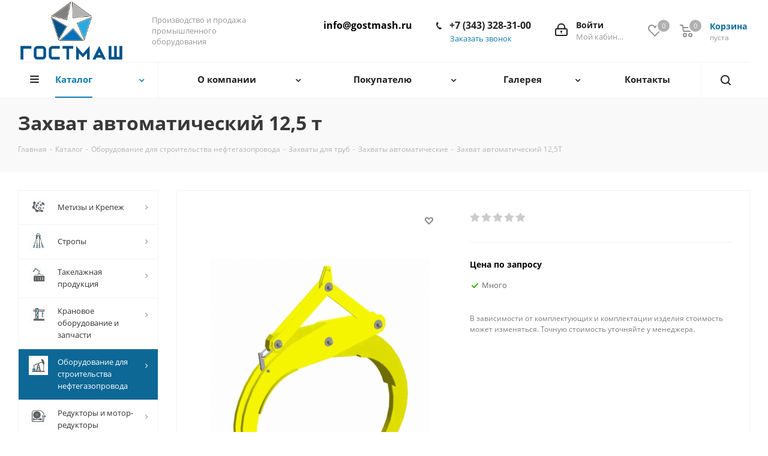

--- FILE ---
content_type: text/html; charset=UTF-8
request_url: https://gostmash.ru/catalog/oboruovanie_dlya_stroitelstva_neftegazoprovoda/zakhvaty_dlya_trub/zakhvaty_avtomaticheskie/29375/
body_size: 51563
content:
<!DOCTYPE html>
<html xmlns="http://www.w3.org/1999/xhtml" xml:lang="ru" lang="ru" >
<head><link rel="canonical" href="https://gostmash.ru/catalog/oboruovanie_dlya_stroitelstva_neftegazoprovoda/zakhvaty_dlya_trub/zakhvaty_avtomaticheskie/29375/" />
	<title>Захват автоматический для труб 12,5 т купить в Екатеринбурге - ГОСТМАШ</title>
	<meta name="viewport" content="initial-scale=1.0, width=device-width" />
	<meta name="HandheldFriendly" content="true" />
	<meta name="yes" content="yes" />
	<meta name="apple-mobile-web-app-status-bar-style" content="black" />
	<meta name="SKYPE_TOOLBAR" content="SKYPE_TOOLBAR_PARSER_COMPATIBLE" />
	<meta http-equiv="Content-Type" content="text/html; charset=UTF-8" />
<meta name="description" content="Автоматический захват для подъема труб диаметром 1020 мм, весом 12,5 тонн, длина 8-36 м. Выгодные цены! Доставка и самовывоз!" />

<script data-skip-moving="true">(function(w, d, n) {var cl = "bx-core";var ht = d.documentElement;var htc = ht ? ht.className : undefined;if (htc === undefined || htc.indexOf(cl) !== -1){return;}var ua = n.userAgent;if (/(iPad;)|(iPhone;)/i.test(ua)){cl += " bx-ios";}else if (/Windows/i.test(ua)){cl += ' bx-win';}else if (/Macintosh/i.test(ua)){cl += " bx-mac";}else if (/Linux/i.test(ua) && !/Android/i.test(ua)){cl += " bx-linux";}else if (/Android/i.test(ua)){cl += " bx-android";}cl += (/(ipad|iphone|android|mobile|touch)/i.test(ua) ? " bx-touch" : " bx-no-touch");cl += w.devicePixelRatio && w.devicePixelRatio >= 2? " bx-retina": " bx-no-retina";if (/AppleWebKit/.test(ua)){cl += " bx-chrome";}else if (/Opera/.test(ua)){cl += " bx-opera";}else if (/Firefox/.test(ua)){cl += " bx-firefox";}ht.className = htc ? htc + " " + cl : cl;})(window, document, navigator);</script>


<link href="https://fonts.googleapis.com/css?family=Open+Sans:300italic,400italic,600italic,700italic,800italic,400,300,500,600,700,800&subset=latin,cyrillic-ext"  rel="stylesheet" />
<link href="/bitrix/js/ui/design-tokens/dist/ui.design-tokens.min.css?174254913823463"  rel="stylesheet" />
<link href="/bitrix/js/ui/fonts/opensans/ui.font.opensans.min.css?17425485382320"  rel="stylesheet" />
<link href="/bitrix/js/main/popup/dist/main.popup.bundle.min.css?174255529626589"  rel="stylesheet" />
<link href="/bitrix/cache/css/s1/aspro_next/page_58288d27e52111eabb1a55c2d2ec66f6/page_58288d27e52111eabb1a55c2d2ec66f6_v1.css?176658646463816"  rel="stylesheet" />
<link href="/bitrix/cache/css/s1/aspro_next/template_ae8ea0c479434501dfe9a5db316f8944/template_ae8ea0c479434501dfe9a5db316f8944_v1.css?17665864541106647"  data-template-style="true" rel="stylesheet" />




<script type="extension/settings" data-extension="currency.currency-core">{"region":"ru"}</script>



<script data-skip-moving='true'>window['asproRecaptcha'] = {params: {'recaptchaColor':'light','recaptchaLogoShow':'y','recaptchaSize':'normal','recaptchaBadge':'bottomright','recaptchaLang':'ru'},key: '6LfUHbUUAAAAABPso8NOVoE_iX2qbdEOVcIQ6Tin',ver: '2'};</script>
<script data-skip-moving='true'>!function(c,t,n,p){function s(e){var a=t.getElementById(e);if(a&&!(a.className.indexOf("g-recaptcha")<0)&&c.grecaptcha)if("3"==c[p].ver)a.innerHTML='<textarea class="g-recaptcha-response" style="display:none;resize:0;" name="g-recaptcha-response"></textarea>',grecaptcha.ready(function(){grecaptcha.execute(c[p].key,{action:"maxscore"}).then(function(e){a.innerHTML='<textarea class="g-recaptcha-response" style="display:none;resize:0;" name="g-recaptcha-response">'+e+"</textarea>"})});else{if(a.children.length)return;var r=grecaptcha.render(e,{sitekey:c[p].key+"",theme:c[p].params.recaptchaColor+"",size:c[p].params.recaptchaSize+"",callback:"onCaptchaVerify"+c[p].params.recaptchaSize,badge:c[p].params.recaptchaBadge});$(a).attr("data-widgetid",r)}}c.onLoadRenderRecaptcha=function(){var e=[];for(var a in c[n].args)if(c[n].args.hasOwnProperty(a)){var r=c[n].args[a][0];-1==e.indexOf(r)&&(e.push(r),s(r))}c[n]=function(e){s(e)}},c[n]=c[n]||function(){var e,a,r;c[n].args=c[n].args||[],c[n].args.push(arguments),a="recaptchaApiLoader",(e=t).getElementById(a)||((r=e.createElement("script")).id=a,r.src="//www.google.com/recaptcha/api.js?hl="+c[p].params.recaptchaLang+"&onload=onLoadRenderRecaptcha&render="+("3"==c[p].ver?c[p].key:"explicit"),e.head.appendChild(r))}}(window,document,"renderRecaptchaById","asproRecaptcha");</script>
<script data-skip-moving='true'>(function(){
	/**
	 * fet parent form
	 * @param {HTMLElement} childNode
	 * @returns {null|HTMLElement} form or null
	 */
	var getFormNode = function(childNode){
		var c = childNode;
		while(c)
		{
			c = c.parentNode;
			if(c.nodeName.toLowerCase() === 'form')
				return c;
		}
		return null;
	};

	/**
	 * find� input[name=captcha_word] or *[name=captcha_word]
	 * @param {HTMLElement|null} parentNode
	 * @returns {HTMLElement[]} list elements
	 */
	var getCaptchaWords = function(parentNode){
		var captchaWords = [];

		var inputs = null;
		var hasParentNode = false;
		if(typeof parentNode !== "undefined")
			hasParentNode = parentNode !== null;

		if(hasParentNode)
			inputs = parentNode.getElementsByTagName('input');
		else
			inputs = document.getElementsByName('captcha_word');

		for(var i = 0; i < inputs.length; i++)
		{
			if(inputs[i].name === 'captcha_word')
				captchaWords.push(inputs[i]);
		}

		return captchaWords;
	};

	/**
	 * find Bitrix captcha img.
	 * @param {HTMLElement} parentNode
	 * @returns {HTMLElement[]} captcha img
	 */
	var getCaptchaImages = function(parentNode){
		var captchaImages = [];

		var images = parentNode.getElementsByTagName('img');
		for(var i = 0; i < images.length; i++)
		{
			if(/\/bitrix\/tools\/captcha.php\?(captcha_code|captcha_sid)=[^>]*?/i.test(images[i].src)
				|| (images[i].id === "captcha")){
				captchaImages.push(images[i]);
			}
		}

		return captchaImages;
	};

	/**
	 * get form with Bitrix captcha
	 * @returns {HTMLElement[]}
	 */
	var getFormsWithCaptcha = function(){
		var fromDocument = null;
		var captchaWordFields = getCaptchaWords(fromDocument);
		if (captchaWordFields.length === 0)
			return [];

		var forms = [];
		for(var i = 0; i < captchaWordFields.length; i++)
		{
			var f = getFormNode(captchaWordFields[i]);
			if(null !== f)
				forms.push(f);
		}
		return forms;
	};

	/**
	 * replace capcha_word to ReCAPTCHA
	 * @param {HTMLElement} captchaWord (*[name=captcha_word])
	 */
	var replaceCaptchaWordWithReCAPTCHAField = function(captchaWord){
		// generate unic_id
		var recaptchaId = 'recaptcha-dynamic-' + (new Date()).getTime();
		if(document.getElementById(recaptchaId) !== null)
		{
			var elementExists = false;
			var additionalIdParameter = null;
			var maxRandomValue = 65535;
			do
			{
				additionalIdParameter = Math.floor(Math.random() * maxRandomValue);
				elementExists = (document.getElementById(recaptchaId + additionalIdParameter) !== null);
			}
			while(elementExists);
			recaptchaId += additionalIdParameter;
		}

		var cwReplacement = document.createElement('div');
		cwReplacement['id'] = recaptchaId;
		cwReplacement['className'] = 'g-recaptcha';
		cwReplacement['attributes']['data-sitekey'] = window.asproRecaptcha.key;

		if(captchaWord.parentNode)
		{
			captchaWord.parentNode.className += ' recaptcha_text';
			captchaWord.parentNode.replaceChild(cwReplacement, captchaWord);
		}

		if(window.asproRecaptcha.ver == '3'){
			captchaWord.closest('.captcha-row').style.display = 'none';
		}

		renderRecaptchaById(recaptchaId);
	};

	/**
	 * hide catcha image
	 * @param {HTMLImageElement} captchaImage
	 */
	var hideCaptchaImage = function(captchaImage){
		var srcValue = '[data-uri]';
		captchaImage['attributes']['src'] = srcValue;
		captchaImage['style']['display'] = 'none';
		if('src' in captchaImage)
		{
			if(captchaImage.parentNode && captchaImage.parentNode.className.indexOf('recaptcha_tmp_img') === -1)
				captchaImage.parentNode.className += ' recaptcha_tmp_img';
			captchaImage.src = srcValue;
		}
	};

	/**
	 * replace label for input ReCAPTCHA
	 * @param {HTMLElement} form
	 */
	var replaceCaptchaHintMessagesWithReCAPTCHAHintMessages = function(form){
		if(typeof $ == 'function')
		{
			if($(form).find('.captcha-row label > span').length)
			{
				$(form).find('.captcha-row label > span').html(BX.message('RECAPTCHA_TEXT')+' <span class="star">*</span>');
			}
		}
	};

	/**
	 * find and replace Bitrix captcha to ReCAPTCHA in all forms
	 */
	var findAndReplaceBitrixCaptchaWithReCAPTCHA = function(){
		var forms = getFormsWithCaptcha();
		var j;

		for(var i = 0; i < forms.length; i++)
		{
			var form = forms[i];
			var captchaWords = getCaptchaWords(form);
			if(captchaWords.length === 0)
				continue;

			var captchaImages = getCaptchaImages(form);
			if(captchaImages.length === 0)
				continue;
			for(j = 0; j < captchaWords.length; j++)
				replaceCaptchaWordWithReCAPTCHAField(captchaWords[j]);

			for(j = 0; j < captchaImages.length; j++)
				hideCaptchaImage(captchaImages[j]);

			replaceCaptchaHintMessagesWithReCAPTCHAHintMessages(form);
		}
	};

	/**
	 * fill empty field ReCAPTHA
	 */
	var fillEmptyReCAPTCHAFieldsIfLoaded = function(){
		if(typeof renderRecaptchaById !== "undefined")
		{
			var elements = document.getElementsByClassName('g-recaptcha');
			for(var i = 0; i < elements.length; i++)
			{
				var element = elements[i];
				if(element.innerHTML.length === 0)
				{
					var id = element.id;
					if(typeof id === "string")
					{
						if(id.length !== 0)
						{
							if(window.asproRecaptcha.ver == '3'){
								element.closest('.captcha-row').style.display = 'none';
							}
							else{
								if(typeof $ == 'function')
								{
									var captcha_wrapper = $(element).closest('.captcha-row');
									if(captcha_wrapper.length)
									{
										captcha_wrapper.addClass(window.asproRecaptcha.params.recaptchaSize+' '+'logo_captcha_'+window.asproRecaptcha.params.recaptchaLogoShow+' '+window.asproRecaptcha.params.recaptchaBadge);
										captcha_wrapper.find('.captcha_image').addClass('recaptcha_tmp_img');
										captcha_wrapper.find('.captcha_input').addClass('recaptcha_text');
										if(window.asproRecaptcha.params.recaptchaSize !== 'invisible')
										{
											if(!captcha_wrapper.find('input.recaptcha').length)
												$('<input type="text" class="recaptcha" value="" />').appendTo(captcha_wrapper)
										}
									}
								}
							}

							renderRecaptchaById(id);
						}
					}
				}
			}
		}
	};

	/**
	 * general replace ReCAPTCHA
	 * @returns {boolean}
	 */
	var captchaHandler = function(){
		try{
			fillEmptyReCAPTCHAFieldsIfLoaded();

			if(!window.renderRecaptchaById || !window.asproRecaptcha || !window.asproRecaptcha.key)
			{
				console.error('Bad captcha keys or module error');
				return true;
			}

			findAndReplaceBitrixCaptchaWithReCAPTCHA();
			return true;
		}catch (e){
			console.error(e);
			return true;
		}
	};

	// if(!!document.addEventListener) document.addEventListener('DOMNodeInserted', captchaHandler, false);
	// else console.warn('Your browser does not support dynamic ReCaptcha replacement');

	var observer = new MutationObserver(function() {
		captchaHandler();
		// $('.captcha_image').addClass('recaptcha_tmp_img');
		// $('.captcha_input').addClass('recaptcha_text');
	});
	observer.observe(document, { subtree: true, childList: true });

})();</script>
<link rel="shortcut icon" href="/favicon.ico" type="image/x-icon" />
<link rel="apple-touch-icon" sizes="180x180" href="/upload/CNext/2ae/favicon.png" />
<meta property="og:description" content="Автоматический захват для подъема труб диаметром 1020 мм, весом 12,5 тонн, длина 8-36 м. Выгодные цены! Доставка и самовывоз!" />
<meta property="og:image" content="https://gostmash.ru/upload/iblock/01c/01c1c58319394dcd4b1eaf91a61825cd.png" />
<link rel="image_src" href="https://gostmash.ru/upload/iblock/01c/01c1c58319394dcd4b1eaf91a61825cd.png"  />
<meta property="og:title" content="Захват автоматический для труб 12,5 т купить в Екатеринбурге - ГОСТМАШ" />
<meta property="og:type" content="website" />
<meta property="og:url" content="https://gostmash.ru/catalog/oboruovanie_dlya_stroitelstva_neftegazoprovoda/zakhvaty_dlya_trub/zakhvaty_avtomaticheskie/29375/" />



		<script type="application/ld+json">
{
  "@context": "https://schema.org",
  "@type": "Organization",
  "name": "ГостМаш - производство и продажа промышленного оборудования",
  "description": "Промышленное оборудование по стандартам ГОСТ, ОСТ, DIN. Такелажная продукция, стропы, канаты, лебедки, тельферы и др.",
  "url": "https://gostmash.ru",
  "logo": "https://gostmash.ru/upload/CNext/487/gostmash_menu.png",
  "email": "info@gostmash.ru",
  "address": [
	{
    "@type": "PostalAddress",
    "streetAddress": "ул. Артинская 23Б оф. 32",
    "addressLocality": "Екатеринбург",
    "addressCountry": "RU"
  },
  {
    "@type": "PostalAddress",
    "streetAddress": "ул. Космонавта Волкова, 6А",
    "addressLocality": "Москва",
    "addressCountry": "RU"
  }
  ]
}
</script>
</head>
<body class="site_s1 fill_bg_n " id="main">
	<div id="panel"></div>
	
	<!--'start_frame_cache_WIklcT'-->
<!--'end_frame_cache_WIklcT'-->				<!--'start_frame_cache_basketitems-component-block'-->												<div id="ajax_basket"></div>
					<!--'end_frame_cache_basketitems-component-block'-->				
		
					
	<div class="wrapper1  catalog_page basket_normal basket_fill_COLOR side_LEFT catalog_icons_Y banner_auto with_fast_view mheader-v1 header-v9 regions_N fill_N footer-v1 front-vindex1 mfixed_N mfixed_view_always title-v3 with_phones with_lazy store_LIST_AMOUNT">
		
		<div class="header_wrap visible-lg visible-md title-v3">
			<header id="header">
				<div class="header-v9 header-wrapper">
	<div class="logo_and_menu-row">
		<div class="logo-row">
			<div class="maxwidth-theme">
				<div class="row">
					<div class="logo-block col-md-2 col-sm-3">
						<div class="logo">
							<a href="/"><img src="/upload/CNext/44c/44c666e281abeaa733081a6899b8d5d6.png" alt="ГОСТМАШ" title="ГОСТМАШ" data-src="" /></a>						</div>
					</div>
					<div class="col-md-2 visible-lg nopadding_right">
						<div class="top-description slogan">
							Производство и продажа промышленного оборудования<br>						</div>
					</div>
										<div class="right-icons pull-right">
						<div class="pull-right block-link">
														<!--'start_frame_cache_header-basket-with-compare-block1'-->													<!-- noindex -->
											<div class="wrap_icon inner-table-block baskets">
											<a rel="nofollow" class="basket-link delay with_price big " href="/basket/#delayed" title="Список отложенных товаров пуст">
							<span class="js-basket-block">
								<i class="svg inline  svg-inline-wish big" aria-hidden="true" ><svg xmlns="http://www.w3.org/2000/svg" width="22.969" height="21" viewBox="0 0 22.969 21">
  <defs>
    <style>
      .whcls-1 {
        fill: #222;
        fill-rule: evenodd;
      }
    </style>
  </defs>
  <path class="whcls-1" d="M21.028,10.68L11.721,20H11.339L2.081,10.79A6.19,6.19,0,0,1,6.178,0a6.118,6.118,0,0,1,5.383,3.259A6.081,6.081,0,0,1,23.032,6.147,6.142,6.142,0,0,1,21.028,10.68ZM19.861,9.172h0l-8.176,8.163H11.369L3.278,9.29l0.01-.009A4.276,4.276,0,0,1,6.277,1.986,4.2,4.2,0,0,1,9.632,3.676l0.012-.01,0.064,0.1c0.077,0.107.142,0.22,0.208,0.334l1.692,2.716,1.479-2.462a4.23,4.23,0,0,1,.39-0.65l0.036-.06L13.52,3.653a4.173,4.173,0,0,1,3.326-1.672A4.243,4.243,0,0,1,19.861,9.172ZM22,20h1v1H22V20Zm0,0h1v1H22V20Z" transform="translate(-0.031)"/>
</svg>
</i>								<span class="title dark_link">Отложенные</span>
								<span class="count">0</span>
							</span>
						</a>
											</div>
																<div class="wrap_icon inner-table-block baskets">
																<a rel="nofollow" class="basket-link basket has_prices with_price big " href="#" title="Корзина пуста">
							<span class="js-basket-block">
								<i class="svg inline  svg-inline-basket big" aria-hidden="true" ><svg xmlns="http://www.w3.org/2000/svg" width="22" height="21" viewBox="0 0 22 21">
  <defs>
    <style>
      .ba_bb_cls-1 {
        fill: #222;
        fill-rule: evenodd;
      }
    </style>
  </defs>
  <path data-name="Ellipse 2 copy 6" class="ba_bb_cls-1" d="M1507,122l-0.99,1.009L1492,123l-1-1-1-9h-3a0.88,0.88,0,0,1-1-1,1.059,1.059,0,0,1,1.22-1h2.45c0.31,0,.63.006,0.63,0.006a1.272,1.272,0,0,1,1.4.917l0.41,3.077H1507l1,1v1ZM1492.24,117l0.43,3.995h12.69l0.82-4Zm2.27,7.989a3.5,3.5,0,1,1-3.5,3.5A3.495,3.495,0,0,1,1494.51,124.993Zm8.99,0a3.5,3.5,0,1,1-3.49,3.5A3.5,3.5,0,0,1,1503.5,124.993Zm-9,2.006a1.5,1.5,0,1,1-1.5,1.5A1.5,1.5,0,0,1,1494.5,127Zm9,0a1.5,1.5,0,1,1-1.5,1.5A1.5,1.5,0,0,1,1503.5,127Z" transform="translate(-1486 -111)"/>
</svg>
</i>																	<span class="wrap">
																<span class="title dark_link">Корзина<span class="count">0</span></span>
																	<span class="prices">пуста</span>
									</span>
																<span class="count">0</span>
							</span>
						</a>
											</div>
										<!-- /noindex -->
							<!--'end_frame_cache_header-basket-with-compare-block1'-->									</div>
						<div class="pull-right">
							<div class="wrap_icon inner-table-block">
								
		<!--'start_frame_cache_header-auth-block1'-->			<!-- noindex --><a rel="nofollow" title="Мой кабинет" class="personal-link dark-color animate-load" data-event="jqm" data-param-type="auth" data-param-backurl="/catalog/oboruovanie_dlya_stroitelstva_neftegazoprovoda/zakhvaty_dlya_trub/zakhvaty_avtomaticheskie/29375/" data-name="auth" href="/personal/"><i class="svg inline big svg-inline-cabinet" aria-hidden="true" title="Мой кабинет"><svg xmlns="http://www.w3.org/2000/svg" width="21" height="21" viewBox="0 0 21 21">
  <defs>
    <style>
      .loccls-1 {
        fill: #222;
        fill-rule: evenodd;
      }
    </style>
  </defs>
  <path data-name="Rounded Rectangle 110" class="loccls-1" d="M1433,132h-15a3,3,0,0,1-3-3v-7a3,3,0,0,1,3-3h1v-2a6,6,0,0,1,6-6h1a6,6,0,0,1,6,6v2h1a3,3,0,0,1,3,3v7A3,3,0,0,1,1433,132Zm-3-15a4,4,0,0,0-4-4h-1a4,4,0,0,0-4,4v2h9v-2Zm4,5a1,1,0,0,0-1-1h-15a1,1,0,0,0-1,1v7a1,1,0,0,0,1,1h15a1,1,0,0,0,1-1v-7Zm-8,3.9v1.6a0.5,0.5,0,1,1-1,0v-1.6A1.5,1.5,0,1,1,1426,125.9Z" transform="translate(-1415 -111)"/>
</svg>
</i><span class="wrap"><span class="name">Войти</span><span class="title">Мой кабинет</span></span></a><!-- /noindex -->		<!--'end_frame_cache_header-auth-block1'-->
								</div>
						</div>
						<div class="pull-right">
							<div class="wrap_icon inner-table-block">
								<div class="phone-block">
									<div class="visible-lg">
																																<div class="phone">
				<i class="svg svg-phone"></i>
				<a rel="nofollow" href="tel:+73433283100">+7 (343) 328-31-00</a>
							</div>
																										</div>
																			<span class="callback-block animate-load twosmallfont colored" data-event="jqm" data-param-form_id="CALLBACK" data-name="callback">Заказать звонок</span>
																	</div>
							</div>
						</div>
						<div class="pull-right">
							<div class="wrap_icon inner-table-block">
								<div class="email-block">
									<div class="visible-lg">
										<div class="email">
											<a rel="nofollow" href="mailto:info@gostmash.ru">info@gostmash.ru</a>
										</div>
									</div>
								</div>
							</div>
						</div>
					</div>
				</div>
			</div>
		</div>	</div>
	<div class="menu-row middle-block bglight sliced">
		<div class="maxwidth-theme">
			<div class="row">
				<div class="col-md-12">
					<div class="right-icons pull-right show-fixed">
						<div class="wrap_icon">
							<button class="inline-search-show twosmallfont">
								<i class="svg inline  svg-inline-search" aria-hidden="true" ><svg xmlns="http://www.w3.org/2000/svg" width="17" height="17" viewBox="0 0 17 17">
  <defs>
    <style>
      .sscls-1 {
        fill: #222;
        fill-rule: evenodd;
      }
    </style>
  </defs>
  <path class="sscls-1" d="M7.5,0A7.5,7.5,0,1,1,0,7.5,7.5,7.5,0,0,1,7.5,0Zm0,2A5.5,5.5,0,1,1,2,7.5,5.5,5.5,0,0,1,7.5,2Z"/>
  <path class="sscls-1" d="M13.417,12.035l3.3,3.3a0.978,0.978,0,1,1-1.382,1.382l-3.3-3.3A0.978,0.978,0,0,1,13.417,12.035Z"/>
</svg>
</i>							</button>
						</div>
					</div>
					<div class="menu-only">
						<nav class="mega-menu sliced">
										<div class="table-menu ">
		<table>
			<tr>
									
										<td class="menu-item unvisible dropdown catalog wide_menu  active">
						<div class="wrap">
							<a class="dropdown-toggle" href="/catalog/">
								<div>
																		Каталог									<div class="line-wrapper"><span class="line"></span></div>
								</div>
							</a>
															<span class="tail"></span>
								<div class="dropdown-menu ">
									
										<div class="customScrollbar scrollbar">
											<ul class="menu-wrapper " >
																																																			<li class="dropdown-submenu   has_img parent-items">
																																					<div class="menu_img"><img data-lazyload class="lazyload" src="[data-uri]" data-src="/upload/resize_cache/iblock/a5a/60_60_1/a5aecd6b2313369f092a0bb95054f0eb.jpg" alt="Метизы и Крепеж" title="Метизы и Крепеж" /></div>
										<a href="/catalog/metizy_i_krepezh/" title="Метизы и Крепеж"><span class="name">Метизы и Крепеж</span><span class="arrow"><i></i></span></a>
															<ul class="dropdown-menu toggle_menu">
																	<li class="menu-item   ">
							<a href="/catalog/metizy_i_krepezh/bolty/" title="Болты"><span class="name">Болты</span></a>
													</li>
																	<li class="menu-item   ">
							<a href="/catalog/metizy_i_krepezh/gayki/" title="Гайки"><span class="name">Гайки</span></a>
													</li>
																	<li class="menu-item   ">
							<a href="/catalog/metizy_i_krepezh/shayby/" title="Шайбы"><span class="name">Шайбы</span></a>
													</li>
																	<li class="menu-item   ">
							<a href="/catalog/metizy_i_krepezh/shpilki/" title="Шпильки"><span class="name">Шпильки</span></a>
													</li>
																	<li class="menu-item collapsed  ">
							<a href="/catalog/metizy_i_krepezh/samorezy/" title="Саморезы"><span class="name">Саморезы</span></a>
													</li>
																	<li class="menu-item collapsed  ">
							<a href="/catalog/metizy_i_krepezh/shurupy/" title="Шурупы"><span class="name">Шурупы</span></a>
													</li>
																	<li class="menu-item collapsed  ">
							<a href="/catalog/metizy_i_krepezh/gvozdi/" title="Гвозди"><span class="name">Гвозди</span></a>
													</li>
																	<li class="menu-item collapsed  ">
							<a href="/catalog/metizy_i_krepezh/khomuty/" title="Хомуты"><span class="name">Хомуты</span></a>
													</li>
																<li><span class="colored more_items with_dropdown">Ещё</span></li>
									</ul>
																																														</li>
																																																			<li class="dropdown-submenu   has_img parent-items">
																																					<div class="menu_img"><img data-lazyload class="lazyload" src="[data-uri]" data-src="/upload/resize_cache/iblock/018/60_60_1/018c895e5b406eb51092fb5db5296c86.jpg" alt="Стропы" title="Стропы" /></div>
										<a href="/catalog/stropy/" title="Стропы"><span class="name">Стропы</span><span class="arrow"><i></i></span></a>
															<ul class="dropdown-menu toggle_menu">
																	<li class="menu-item   ">
							<a href="/catalog/stropy/stropy_kanatnye/" title="Стропы канатные"><span class="name">Стропы канатные</span></a>
													</li>
																	<li class="menu-item   ">
							<a href="/catalog/stropy/stropy_kruglopryadnye/" title="Стропы круглопрядные"><span class="name">Стропы круглопрядные</span></a>
													</li>
																	<li class="menu-item   ">
							<a href="/catalog/stropy/stropy_tekstilnye/" title="Стропы текстильные"><span class="name">Стропы текстильные</span></a>
													</li>
																	<li class="menu-item   ">
							<a href="/catalog/stropy/stropy_tsepnye/" title="Стропы цепные"><span class="name">Стропы цепные</span></a>
													</li>
														</ul>
																																														</li>
																																																			<li class="dropdown-submenu   has_img parent-items">
																																					<div class="menu_img"><img data-lazyload class="lazyload" src="[data-uri]" data-src="/upload/resize_cache/iblock/3f4/60_60_1/3f4c510ba3546ec88c6aa9e34a76b550.jpg" alt="Такелажная продукция" title="Такелажная продукция" /></div>
										<a href="/catalog/takelazhnaya_produktsiya/" title="Такелажная продукция"><span class="name">Такелажная продукция</span><span class="arrow"><i></i></span></a>
															<ul class="dropdown-menu toggle_menu">
																	<li class="menu-item   ">
							<a href="/catalog/takelazhnaya_produktsiya/zazhimy/" title="Зажим канатный"><span class="name">Зажим канатный</span></a>
													</li>
																	<li class="menu-item   ">
							<a href="/catalog/takelazhnaya_produktsiya/zvenya/" title="Звенья"><span class="name">Звенья</span></a>
													</li>
																	<li class="menu-item   ">
							<a href="/catalog/takelazhnaya_produktsiya/koushi/" title="Коуши"><span class="name">Коуши</span></a>
													</li>
																	<li class="menu-item   ">
							<a href="/catalog/takelazhnaya_produktsiya/rym_krepezh/" title="Рым крепеж"><span class="name">Рым крепеж</span></a>
													</li>
																	<li class="menu-item collapsed  ">
							<a href="/catalog/takelazhnaya_produktsiya/skoby_takelazhnye/" title="Скобы такелажные"><span class="name">Скобы такелажные</span></a>
													</li>
																	<li class="menu-item collapsed  ">
							<a href="/catalog/takelazhnaya_produktsiya/talrepy/" title="Талрепы"><span class="name">Талрепы</span></a>
													</li>
																<li><span class="colored more_items with_dropdown">Ещё</span></li>
									</ul>
																																														</li>
																																																			<li class="dropdown-submenu   has_img parent-items">
																																					<div class="menu_img"><img data-lazyload class="lazyload" src="[data-uri]" data-src="/upload/resize_cache/iblock/45a/60_60_1/45a763c9bbc0bba73ab023539aee70ce.jpg" alt="Крановое оборудование и запчасти" title="Крановое оборудование и запчасти" /></div>
										<a href="/catalog/kranovoe_oborudovanie_i_zapchasti/" title="Крановое оборудование и запчасти"><span class="name">Крановое оборудование и запчасти</span><span class="arrow"><i></i></span></a>
															<ul class="dropdown-menu toggle_menu">
																	<li class="menu-item   ">
							<a href="/catalog/kranovoe_oborudovanie_i_zapchasti/bloki_kranovye/" title="Блоки крановые"><span class="name">Блоки крановые</span></a>
													</li>
																	<li class="menu-item   ">
							<a href="/catalog/kranovoe_oborudovanie_i_zapchasti/gidrotolkateli/" title="Гидротолкатели"><span class="name">Гидротолкатели</span></a>
													</li>
																	<li class="menu-item   ">
							<a href="/catalog/kranovoe_oborudovanie_i_zapchasti/kolesa_kranovye/" title="Колеса крановые"><span class="name">Колеса крановые</span></a>
													</li>
																	<li class="menu-item   ">
							<a href="/catalog/kranovoe_oborudovanie_i_zapchasti/kryuki_kranovye/" title="Крюки крановые"><span class="name">Крюки крановые</span></a>
													</li>
																	<li class="menu-item collapsed  ">
							<a href="/catalog/kranovoe_oborudovanie_i_zapchasti/kryuki_chalochnye/" title="Крюки чалочные"><span class="name">Крюки чалочные</span></a>
													</li>
																	<li class="menu-item collapsed  ">
							<a href="/catalog/kranovoe_oborudovanie_i_zapchasti/mufty_zubchatye/" title="Муфты зубчатые"><span class="name">Муфты зубчатые</span></a>
													</li>
																	<li class="menu-item collapsed  ">
							<a href="/catalog/kranovoe_oborudovanie_i_zapchasti/podveski_kryukovye/" title="Подвески крюковые"><span class="name">Подвески крюковые</span></a>
													</li>
																	<li class="menu-item collapsed  ">
							<a href="/catalog/kranovoe_oborudovanie_i_zapchasti/tormoza_kranovye/" title="Тормоза крановые"><span class="name">Тормоза крановые</span></a>
													</li>
																	<li class="menu-item collapsed  ">
							<a href="/catalog/kranovoe_oborudovanie_i_zapchasti/shkivy_tormoznye/" title="Шкивы тормозные"><span class="name">Шкивы тормозные</span></a>
													</li>
																	<li class="menu-item collapsed  ">
							<a href="/catalog/kranovoe_oborudovanie_i_zapchasti/shchetkoderzhateli/" title="Щеткодержатели"><span class="name">Щеткодержатели</span></a>
													</li>
																<li><span class="colored more_items with_dropdown">Ещё</span></li>
									</ul>
																																														</li>
																																																			<li class="dropdown-submenu  active has_img parent-items">
																																					<div class="menu_img"><img data-lazyload class="lazyload" src="[data-uri]" data-src="/upload/resize_cache/iblock/308/60_60_1/308a38787d8ed6c30be59580ec4322a2.jpg" alt="Оборудование для строительства нефтегазопровода" title="Оборудование для строительства нефтегазопровода" /></div>
										<a href="/catalog/oboruovanie_dlya_stroitelstva_neftegazoprovoda/" title="Оборудование для строительства нефтегазопровода"><span class="name">Оборудование для строительства нефтегазопровода</span><span class="arrow"><i></i></span></a>
															<ul class="dropdown-menu toggle_menu">
																	<li class="menu-item   active">
							<a href="/catalog/oboruovanie_dlya_stroitelstva_neftegazoprovoda/zakhvaty_dlya_trub/" title="Захваты для труб"><span class="name">Захваты для труб</span></a>
													</li>
																	<li class="menu-item   ">
							<a href="/catalog/oboruovanie_dlya_stroitelstva_neftegazoprovoda/opory_rolikovye/" title="Опоры роликовые"><span class="name">Опоры роликовые</span></a>
													</li>
																	<li class="menu-item   ">
							<a href="/catalog/oboruovanie_dlya_stroitelstva_neftegazoprovoda/podveski_trolleynye/" title="Подвески троллейные"><span class="name">Подвески троллейные</span></a>
													</li>
																	<li class="menu-item   ">
							<a href="/catalog/oboruovanie_dlya_stroitelstva_neftegazoprovoda/traversy_dlya_polotenets_pm/" title="Траверсы для полотенец ПМ"><span class="name">Траверсы для полотенец ПМ</span></a>
													</li>
																	<li class="menu-item collapsed  ">
							<a href="/catalog/oboruovanie_dlya_stroitelstva_neftegazoprovoda/traversy_dlya_trub_trv/" title="Траверсы для труб ТРВ"><span class="name">Траверсы для труб ТРВ</span></a>
													</li>
																	<li class="menu-item collapsed  ">
							<a href="/catalog/oboruovanie_dlya_stroitelstva_neftegazoprovoda/tsentratory_dlya_trub/" title="Центраторы для труб"><span class="name">Центраторы для труб</span></a>
													</li>
																	<li class="menu-item collapsed  ">
							<a href="/catalog/oboruovanie_dlya_stroitelstva_neftegazoprovoda/choker_belt/" title="Чокер-белт"><span class="name">Чокер-белт</span></a>
													</li>
																<li><span class="colored more_items with_dropdown">Ещё</span></li>
									</ul>
																																														</li>
																																																			<li class="dropdown-submenu   has_img parent-items">
																																					<div class="menu_img"><img data-lazyload class="lazyload" src="[data-uri]" data-src="/upload/resize_cache/iblock/fe8/60_60_1/fe81b75edadc20eba3bb6823c9407336.jpg" alt="Редукторы и мотор-редукторы" title="Редукторы и мотор-редукторы" /></div>
										<a href="/catalog/reduktory_i_motor_reduktory/" title="Редукторы и мотор-редукторы"><span class="name">Редукторы и мотор-редукторы</span><span class="arrow"><i></i></span></a>
															<ul class="dropdown-menu toggle_menu">
																	<li class="menu-item   ">
							<a href="/catalog/reduktory_i_motor_reduktory/tsilindricheskie_reduktory/" title="Цилиндрические редукторы"><span class="name">Цилиндрические редукторы</span></a>
													</li>
																	<li class="menu-item   ">
							<a href="/catalog/reduktory_i_motor_reduktory/konichesko_tsilindricheskie_reduktory/" title="Коническо-цилиндрические редукторы"><span class="name">Коническо-цилиндрические редукторы</span></a>
													</li>
																	<li class="menu-item   ">
							<a href="/catalog/reduktory_i_motor_reduktory/chervyachnye_reduktory/" title="Червячные редукторы"><span class="name">Червячные редукторы</span></a>
													</li>
																	<li class="menu-item   ">
							<a href="/catalog/reduktory_i_motor_reduktory/spetsialnye_reduktory/" title="Специальные редукторы"><span class="name">Специальные редукторы</span></a>
													</li>
																	<li class="menu-item collapsed  ">
							<a href="/catalog/reduktory_i_motor_reduktory/tsilindricheskie_moto_reduktory/" title="Цилиндрические мотор-редукторы"><span class="name">Цилиндрические мотор-редукторы</span></a>
													</li>
																	<li class="menu-item collapsed  ">
							<a href="/catalog/reduktory_i_motor_reduktory/chervyachnye_motor_reduktory/" title="Червячные мотор-редукторы"><span class="name">Червячные мотор-редукторы</span></a>
													</li>
																<li><span class="colored more_items with_dropdown">Ещё</span></li>
									</ul>
																																														</li>
																																																			<li class="dropdown-submenu   has_img parent-items">
																																					<div class="menu_img"><img data-lazyload class="lazyload" src="[data-uri]" data-src="/upload/resize_cache/iblock/947/60_60_1/947377ca795c05e4c3b70e587ffa15cc.jpg" alt="Запорная арматура" title="Запорная арматура" /></div>
										<a href="/catalog/zapornaya_armatura/" title="Запорная арматура"><span class="name">Запорная арматура</span><span class="arrow"><i></i></span></a>
															<ul class="dropdown-menu toggle_menu">
																	<li class="menu-item   ">
							<a href="/catalog/zapornaya_armatura/ventili/" title="Вентили"><span class="name">Вентили</span></a>
													</li>
																	<li class="menu-item   ">
							<a href="/catalog/zapornaya_armatura/vtulki_pod_flanets/" title="Втулки под фланец"><span class="name">Втулки под фланец</span></a>
													</li>
																	<li class="menu-item   ">
							<a href="/catalog/zapornaya_armatura/zaglushka_flantsevaya/" title="Заглушка фланцевая"><span class="name">Заглушка фланцевая</span></a>
													</li>
																	<li class="menu-item   ">
							<a href="/catalog/zapornaya_armatura/zadvizhki/" title="Задвижки"><span class="name">Задвижки</span></a>
													</li>
																	<li class="menu-item collapsed  ">
							<a href="/catalog/zapornaya_armatura/zatvory/" title="Затворы"><span class="name">Затворы</span></a>
													</li>
																	<li class="menu-item collapsed  ">
							<a href="/catalog/zapornaya_armatura/klapany/" title="Клапаны"><span class="name">Клапаны</span></a>
													</li>
																	<li class="menu-item collapsed  ">
							<a href="/catalog/zapornaya_armatura/flantsy/" title="Фланцы"><span class="name">Фланцы</span></a>
													</li>
																	<li class="menu-item collapsed  ">
							<a href="/catalog/zapornaya_armatura/filtry/" title="Фильтры"><span class="name">Фильтры</span></a>
													</li>
																	<li class="menu-item collapsed  ">
							<a href="/catalog/zapornaya_armatura/krany/" title="Краны"><span class="name">Краны</span></a>
													</li>
																<li><span class="colored more_items with_dropdown">Ещё</span></li>
									</ul>
																																														</li>
																																																			<li class="dropdown-submenu   has_img parent-items">
																																					<div class="menu_img"><img data-lazyload class="lazyload" src="[data-uri]" data-src="/upload/resize_cache/iblock/f5d/60_60_1/f5de55b3521090d84ef971f4192868cf.jpg" alt="Канаты" title="Канаты" /></div>
										<a href="/catalog/kanaty/" title="Канаты"><span class="name">Канаты</span><span class="arrow"><i></i></span></a>
															<ul class="dropdown-menu toggle_menu">
																	<li class="menu-item   ">
							<a href="/catalog/kanaty/poliamidnyy_kanat/" title="Полиамидный канат"><span class="name">Полиамидный канат</span></a>
													</li>
																	<li class="menu-item   ">
							<a href="/catalog/kanaty/polipropilenovyy_kanat/" title="Полипропиленовый канат"><span class="name">Полипропиленовый канат</span></a>
													</li>
																	<li class="menu-item   ">
							<a href="/catalog/kanaty/stalnoy_kanat/" title="Стальной канат"><span class="name">Стальной канат</span></a>
													</li>
														</ul>
																																														</li>
																																																			<li class="dropdown-submenu   has_img parent-items">
																																					<div class="menu_img"><img data-lazyload class="lazyload" src="[data-uri]" data-src="/upload/resize_cache/iblock/f00/60_60_1/f008b0e60f57c4b6a944e1bf699c17a6.jpg" alt="Средства индивидуальной защиты" title="Средства индивидуальной защиты" /></div>
										<a href="/catalog/sredstva_individualnoy_zashchity/" title="Средства индивидуальной защиты"><span class="name">Средства индивидуальной защиты</span><span class="arrow"><i></i></span></a>
															<ul class="dropdown-menu toggle_menu">
																	<li class="menu-item   ">
							<a href="/catalog/sredstva_individualnoy_zashchity/strakhovochnye_privyazi/" title="Страховочные привязи"><span class="name">Страховочные привязи</span></a>
													</li>
																	<li class="menu-item   ">
							<a href="/catalog/sredstva_individualnoy_zashchity/stropy_k_uderzhivayushchim_i_strakhovochnym_sistemam/" title="Стропы к удерживающим и страховочным системам"><span class="name">Стропы к удерживающим и страховочным системам</span></a>
													</li>
																	<li class="menu-item   ">
							<a href="/catalog/sredstva_individualnoy_zashchity/sumki_elektrika/" title="Сумки электрика"><span class="name">Сумки электрика</span></a>
													</li>
																	<li class="menu-item   ">
							<a href="/catalog/sredstva_individualnoy_zashchity/maski_zashchitnye/" title="Маски защитные"><span class="name">Маски защитные</span></a>
													</li>
														</ul>
																																														</li>
																																																			<li class="dropdown-submenu   has_img parent-items">
																																					<div class="menu_img"><img data-lazyload class="lazyload" src="[data-uri]" data-src="/upload/resize_cache/iblock/e6f/60_60_1/Тельфера.jpg" alt="Тельферы" title="Тельферы" /></div>
										<a href="/catalog/telfery/" title="Тельферы"><span class="name">Тельферы</span><span class="arrow"><i></i></span></a>
															<ul class="dropdown-menu toggle_menu">
																	<li class="menu-item   ">
							<a href="/catalog/telfery/bolgariya/" title="Болгария"><span class="name">Болгария</span></a>
													</li>
																	<li class="menu-item   ">
							<a href="/catalog/telfery/rossiya/" title="Россия"><span class="name">Россия</span></a>
													</li>
																	<li class="menu-item   ">
							<a href="/catalog/telfery/kitay/" title="Китай"><span class="name">Китай</span></a>
													</li>
														</ul>
																																														</li>
																																																			<li class="dropdown-submenu   has_img parent-items">
																																					<div class="menu_img"><img data-lazyload class="lazyload" src="[data-uri]" data-src="/upload/resize_cache/iblock/5ed/60_60_1/Судовое оборудование.jpg" alt="Судовое оборудование" title="Судовое оборудование" /></div>
										<a href="/catalog/sudovoe_oborudovanie/" title="Судовое оборудование"><span class="name">Судовое оборудование</span><span class="arrow"><i></i></span></a>
															<ul class="dropdown-menu toggle_menu">
																	<li class="menu-item   ">
							<a href="/catalog/sudovoe_oborudovanie/vaernye_bloki/" title="Ваерные блоки"><span class="name">Ваерные блоки</span></a>
													</li>
																	<li class="menu-item   ">
							<a href="/catalog/sudovoe_oborudovanie/gruzovye_bloki/" title="Грузовые блоки"><span class="name">Грузовые блоки</span></a>
													</li>
																	<li class="menu-item   ">
							<a href="/catalog/sudovoe_oborudovanie/kanifas_bloki/" title="Канифас-блоки"><span class="name">Канифас-блоки</span></a>
													</li>
																	<li class="menu-item   ">
							<a href="/catalog/sudovoe_oborudovanie/vertlyugi/" title="Вертлюги"><span class="name">Вертлюги</span></a>
													</li>
																	<li class="menu-item collapsed  ">
							<a href="/catalog/sudovoe_oborudovanie/palubnoe_oborudovanie/" title="Палубное оборудование"><span class="name">Палубное оборудование</span></a>
													</li>
																	<li class="menu-item collapsed  ">
							<a href="/catalog/sudovoe_oborudovanie/bloki_ost_5_2171_76/" title="Блоки судовые пластмассовые"><span class="name">Блоки судовые пластмассовые</span></a>
													</li>
																<li><span class="colored more_items with_dropdown">Ещё</span></li>
									</ul>
																																														</li>
																							</ul>
										</div>

									
								</div>
													</div>
					</td>
									
										<td class="menu-item unvisible dropdown   ">
						<div class="wrap">
							<a class="dropdown-toggle" href="/company/">
								<div>
																		О компании									<div class="line-wrapper"><span class="line"></span></div>
								</div>
							</a>
															<span class="tail"></span>
								<div class="dropdown-menu ">
									
										<div class="customScrollbar scrollbar">
											<ul class="menu-wrapper " >
																																																			<li class="    parent-items">
																																			<a href="/company/news/" title="Новости"><span class="name">Новости</span></a>
																																														</li>
																																																			<li class="    parent-items">
																																			<a href="/company/staff/" title="Сотрудники"><span class="name">Сотрудники</span></a>
																																														</li>
																																																			<li class="    parent-items">
																																			<a href="/company/vacancy/" title="Вакансии"><span class="name">Вакансии</span></a>
																																														</li>
																																																			<li class="    parent-items">
																																			<a href="/company/rekvizity.php" title="Реквизиты"><span class="name">Реквизиты</span></a>
																																														</li>
																																																			<li class="    parent-items">
																																			<a href="/blog/" title="Статьи"><span class="name">Статьи</span></a>
																																														</li>
																							</ul>
										</div>

									
								</div>
													</div>
					</td>
									
										<td class="menu-item unvisible dropdown   ">
						<div class="wrap">
							<a class="dropdown-toggle" href="/help/">
								<div>
																		Покупателю									<div class="line-wrapper"><span class="line"></span></div>
								</div>
							</a>
															<span class="tail"></span>
								<div class="dropdown-menu ">
									
										<div class="customScrollbar scrollbar">
											<ul class="menu-wrapper " >
																																																			<li class="    parent-items">
																																			<a href="/help/payment/" title="Условия оплаты"><span class="name">Условия оплаты</span></a>
																																														</li>
																																																			<li class="    parent-items">
																																			<a href="/help/delivery/" title="Условия доставки"><span class="name">Условия доставки</span></a>
																																														</li>
																																																			<li class="    parent-items">
																																			<a href="/help/warranty/" title="Гарантия на товар"><span class="name">Гарантия на товар</span></a>
																																														</li>
																							</ul>
										</div>

									
								</div>
													</div>
					</td>
									
										<td class="menu-item unvisible dropdown   ">
						<div class="wrap">
							<a class="dropdown-toggle" href="/projects/">
								<div>
																		Галерея									<div class="line-wrapper"><span class="line"></span></div>
								</div>
							</a>
															<span class="tail"></span>
								<div class="dropdown-menu ">
									
										<div class="customScrollbar scrollbar">
											<ul class="menu-wrapper " >
																																																			<li class="    parent-items">
																																			<a href="/projects/takelazhnaya-produktsiya/" title="Такелажная продукция"><span class="name">Такелажная продукция</span></a>
																																														</li>
																																																			<li class="    parent-items">
																																			<a href="/projects/elektrotekhnicheskie-izdeliya/" title="Электротехнические изделия"><span class="name">Электротехнические изделия</span></a>
																																														</li>
																																																			<li class="    parent-items">
																																			<a href="/projects/kranovoe-oborudovanie/" title="Крановое оборудование"><span class="name">Крановое оборудование</span></a>
																																														</li>
																																																			<li class="   has_img parent-items">
																																			<a href="/projects/podshipniki/" title="Подшипники"><span class="name">Подшипники</span></a>
																																														</li>
																																																			<li class="    parent-items">
																																			<a href="/projects/zapornaya-armatura/" title="Запорная арматура"><span class="name">Запорная арматура</span></a>
																																														</li>
																																																			<li class="    parent-items">
																																			<a href="/projects/metalloprokat/" title="Металлопрокат"><span class="name">Металлопрокат</span></a>
																																														</li>
																																																			<li class="    parent-items">
																																			<a href="/projects/gruzopodemnoe-oborudovanie/" title="Грузоподъемное оборудование"><span class="name">Грузоподъемное оборудование</span></a>
																																														</li>
																																																			<li class="    parent-items">
																																			<a href="/projects/rezino-tekhnicheskie-izdeliya/" title="Резино технические изделия"><span class="name">Резино технические изделия</span></a>
																																														</li>
																							</ul>
										</div>

									
								</div>
													</div>
					</td>
									
										<td class="menu-item unvisible    ">
						<div class="wrap">
							<a class="" href="/contacts/">
								<div>
																		Контакты									<div class="line-wrapper"><span class="line"></span></div>
								</div>
							</a>
													</div>
					</td>
				
				<td class="menu-item dropdown js-dropdown nosave unvisible">
					<div class="wrap">
						<a class="dropdown-toggle more-items" href="#">
							<span>Ещё</span>
						</a>
						<span class="tail"></span>
						<ul class="dropdown-menu"></ul>
					</div>
				</td>

			</tr>
		</table>
	</div>
						</nav>
					</div>
				</div>
			</div>
		</div>
	</div>
	<div class="line-row visible-xs"></div>
</div>			</header>
		</div>
		
					<div id="headerfixed">
				<div class="maxwidth-theme">
	<div class="logo-row v2 row margin0 menu-row">
		<div class="inner-table-block nopadding logo-block">
			<div class="logo">
				<a href="/"><img src="/upload/CNext/487/gostmash_menu.png" alt="ГОСТМАШ" title="ГОСТМАШ" data-src="" /></a>			</div>
		</div>
		<div class="inner-table-block menu-block">
			<div class="navs table-menu js-nav">
				<div  data-nlo="menu-fixed">				</div>			</div>
		</div>
		<div class="inner-table-block nopadding small-block">
			<div class="wrap_icon wrap_cabinet">
				
		<!--'start_frame_cache_header-auth-block2'-->			<!-- noindex --><a rel="nofollow" title="Мой кабинет" class="personal-link dark-color animate-load" data-event="jqm" data-param-type="auth" data-param-backurl="/catalog/oboruovanie_dlya_stroitelstva_neftegazoprovoda/zakhvaty_dlya_trub/zakhvaty_avtomaticheskie/29375/" data-name="auth" href="/personal/"><i class="svg inline big svg-inline-cabinet" aria-hidden="true" title="Мой кабинет"><svg xmlns="http://www.w3.org/2000/svg" width="21" height="21" viewBox="0 0 21 21">
  <defs>
    <style>
      .loccls-1 {
        fill: #222;
        fill-rule: evenodd;
      }
    </style>
  </defs>
  <path data-name="Rounded Rectangle 110" class="loccls-1" d="M1433,132h-15a3,3,0,0,1-3-3v-7a3,3,0,0,1,3-3h1v-2a6,6,0,0,1,6-6h1a6,6,0,0,1,6,6v2h1a3,3,0,0,1,3,3v7A3,3,0,0,1,1433,132Zm-3-15a4,4,0,0,0-4-4h-1a4,4,0,0,0-4,4v2h9v-2Zm4,5a1,1,0,0,0-1-1h-15a1,1,0,0,0-1,1v7a1,1,0,0,0,1,1h15a1,1,0,0,0,1-1v-7Zm-8,3.9v1.6a0.5,0.5,0,1,1-1,0v-1.6A1.5,1.5,0,1,1,1426,125.9Z" transform="translate(-1415 -111)"/>
</svg>
</i></a><!-- /noindex -->		<!--'end_frame_cache_header-auth-block2'-->
				</div>
		</div>
									<!--'start_frame_cache_header-basket-with-compare-block2'-->													<!-- noindex -->
											<a rel="nofollow" class="basket-link delay inner-table-block nopadding big " href="/basket/#delayed" title="Список отложенных товаров пуст">
							<span class="js-basket-block">
								<i class="svg inline  svg-inline-wish big" aria-hidden="true" ><svg xmlns="http://www.w3.org/2000/svg" width="22.969" height="21" viewBox="0 0 22.969 21">
  <defs>
    <style>
      .whcls-1 {
        fill: #222;
        fill-rule: evenodd;
      }
    </style>
  </defs>
  <path class="whcls-1" d="M21.028,10.68L11.721,20H11.339L2.081,10.79A6.19,6.19,0,0,1,6.178,0a6.118,6.118,0,0,1,5.383,3.259A6.081,6.081,0,0,1,23.032,6.147,6.142,6.142,0,0,1,21.028,10.68ZM19.861,9.172h0l-8.176,8.163H11.369L3.278,9.29l0.01-.009A4.276,4.276,0,0,1,6.277,1.986,4.2,4.2,0,0,1,9.632,3.676l0.012-.01,0.064,0.1c0.077,0.107.142,0.22,0.208,0.334l1.692,2.716,1.479-2.462a4.23,4.23,0,0,1,.39-0.65l0.036-.06L13.52,3.653a4.173,4.173,0,0,1,3.326-1.672A4.243,4.243,0,0,1,19.861,9.172ZM22,20h1v1H22V20Zm0,0h1v1H22V20Z" transform="translate(-0.031)"/>
</svg>
</i>								<span class="title dark_link">Отложенные</span>
								<span class="count">0</span>
							</span>
						</a>
																					<a rel="nofollow" class="basket-link basket  inner-table-block nopadding big " href="#" title="Корзина пуста">
							<span class="js-basket-block">
								<i class="svg inline  svg-inline-basket big" aria-hidden="true" ><svg xmlns="http://www.w3.org/2000/svg" width="22" height="21" viewBox="0 0 22 21">
  <defs>
    <style>
      .ba_bb_cls-1 {
        fill: #222;
        fill-rule: evenodd;
      }
    </style>
  </defs>
  <path data-name="Ellipse 2 copy 6" class="ba_bb_cls-1" d="M1507,122l-0.99,1.009L1492,123l-1-1-1-9h-3a0.88,0.88,0,0,1-1-1,1.059,1.059,0,0,1,1.22-1h2.45c0.31,0,.63.006,0.63,0.006a1.272,1.272,0,0,1,1.4.917l0.41,3.077H1507l1,1v1ZM1492.24,117l0.43,3.995h12.69l0.82-4Zm2.27,7.989a3.5,3.5,0,1,1-3.5,3.5A3.495,3.495,0,0,1,1494.51,124.993Zm8.99,0a3.5,3.5,0,1,1-3.49,3.5A3.5,3.5,0,0,1,1503.5,124.993Zm-9,2.006a1.5,1.5,0,1,1-1.5,1.5A1.5,1.5,0,0,1,1494.5,127Zm9,0a1.5,1.5,0,1,1-1.5,1.5A1.5,1.5,0,0,1,1503.5,127Z" transform="translate(-1486 -111)"/>
</svg>
</i>																<span class="title dark_link">Корзина<span class="count">0</span></span>
																<span class="count">0</span>
							</span>
						</a>
										<!-- /noindex -->
							<!--'end_frame_cache_header-basket-with-compare-block2'-->					<div class="inner-table-block small-block nopadding inline-search-show" data-type_search="fixed">
			<div class="search-block top-btn"><i class="svg svg-search lg"></i></div>
		</div>
	</div>
</div>			</div>
		
		<div id="mobileheader" class="visible-xs visible-sm">
			<div class="mobileheader-v1">
	<div class="burger pull-left">
		<i class="svg inline  svg-inline-burger dark" aria-hidden="true" ><svg xmlns="http://www.w3.org/2000/svg" width="18" height="16" viewBox="0 0 18 16">
  <defs>
    <style>
      .bu_bw_cls-1 {
        fill: #fff;
        fill-rule: evenodd;
      }
      .mobileheader-v1 .bu_bw_cls-1 {
        fill: #222;
        fill-rule: evenodd;
      }
    </style>
  </defs>
  <path data-name="Rounded Rectangle 81 copy 2" class="bu_bw_cls-1" d="M330,114h16a1,1,0,0,1,1,1h0a1,1,0,0,1-1,1H330a1,1,0,0,1-1-1h0A1,1,0,0,1,330,114Zm0,7h16a1,1,0,0,1,1,1h0a1,1,0,0,1-1,1H330a1,1,0,0,1-1-1h0A1,1,0,0,1,330,121Zm0,7h16a1,1,0,0,1,1,1h0a1,1,0,0,1-1,1H330a1,1,0,0,1-1-1h0A1,1,0,0,1,330,128Z" transform="translate(-329 -114)"/>
</svg>
</i>		<i class="svg inline  svg-inline-close dark" aria-hidden="true" ><svg xmlns="http://www.w3.org/2000/svg" width="16" height="16" viewBox="0 0 16 16">
  <defs>
    <style>
      .cccls-1 {
        fill: #222;
        fill-rule: evenodd;
      }
    </style>
  </defs>
  <path data-name="Rounded Rectangle 114 copy 3" class="cccls-1" d="M334.411,138l6.3,6.3a1,1,0,0,1,0,1.414,0.992,0.992,0,0,1-1.408,0l-6.3-6.306-6.3,6.306a1,1,0,0,1-1.409-1.414l6.3-6.3-6.293-6.3a1,1,0,0,1,1.409-1.414l6.3,6.3,6.3-6.3A1,1,0,0,1,340.7,131.7Z" transform="translate(-325 -130)"/>
</svg>
</i>	</div>
	<div class="logo-block pull-left">
		<div class="logo">
			<a href="/"><img src="/upload/CNext/44c/44c666e281abeaa733081a6899b8d5d6.png" alt="ГОСТМАШ" title="ГОСТМАШ" data-src="" /></a>		</div>
	</div>
	<div class="right-icons pull-right">
		<div class="pull-right">
			<div class="wrap_icon">
				<button class="top-btn inline-search-show twosmallfont">
					<i class="svg inline  svg-inline-search big" aria-hidden="true" ><svg xmlns="http://www.w3.org/2000/svg" width="21" height="21" viewBox="0 0 21 21">
  <defs>
    <style>
      .sscls-1 {
        fill: #222;
        fill-rule: evenodd;
      }
    </style>
  </defs>
  <path data-name="Rounded Rectangle 106" class="sscls-1" d="M1590.71,131.709a1,1,0,0,1-1.42,0l-4.68-4.677a9.069,9.069,0,1,1,1.42-1.427l4.68,4.678A1,1,0,0,1,1590.71,131.709ZM1579,113a7,7,0,1,0,7,7A7,7,0,0,0,1579,113Z" transform="translate(-1570 -111)"/>
</svg>
</i>				</button>
			</div>
		</div>
		<div class="pull-right">
			<div class="wrap_icon wrap_basket">
											<!--'start_frame_cache_header-basket-with-compare-block3'-->													<!-- noindex -->
											<a rel="nofollow" class="basket-link delay  big " href="/basket/#delayed" title="Список отложенных товаров пуст">
							<span class="js-basket-block">
								<i class="svg inline  svg-inline-wish big" aria-hidden="true" ><svg xmlns="http://www.w3.org/2000/svg" width="22.969" height="21" viewBox="0 0 22.969 21">
  <defs>
    <style>
      .whcls-1 {
        fill: #222;
        fill-rule: evenodd;
      }
    </style>
  </defs>
  <path class="whcls-1" d="M21.028,10.68L11.721,20H11.339L2.081,10.79A6.19,6.19,0,0,1,6.178,0a6.118,6.118,0,0,1,5.383,3.259A6.081,6.081,0,0,1,23.032,6.147,6.142,6.142,0,0,1,21.028,10.68ZM19.861,9.172h0l-8.176,8.163H11.369L3.278,9.29l0.01-.009A4.276,4.276,0,0,1,6.277,1.986,4.2,4.2,0,0,1,9.632,3.676l0.012-.01,0.064,0.1c0.077,0.107.142,0.22,0.208,0.334l1.692,2.716,1.479-2.462a4.23,4.23,0,0,1,.39-0.65l0.036-.06L13.52,3.653a4.173,4.173,0,0,1,3.326-1.672A4.243,4.243,0,0,1,19.861,9.172ZM22,20h1v1H22V20Zm0,0h1v1H22V20Z" transform="translate(-0.031)"/>
</svg>
</i>								<span class="title dark_link">Отложенные</span>
								<span class="count">0</span>
							</span>
						</a>
																					<a rel="nofollow" class="basket-link basket   big " href="#" title="Корзина пуста">
							<span class="js-basket-block">
								<i class="svg inline  svg-inline-basket big" aria-hidden="true" ><svg xmlns="http://www.w3.org/2000/svg" width="22" height="21" viewBox="0 0 22 21">
  <defs>
    <style>
      .ba_bb_cls-1 {
        fill: #222;
        fill-rule: evenodd;
      }
    </style>
  </defs>
  <path data-name="Ellipse 2 copy 6" class="ba_bb_cls-1" d="M1507,122l-0.99,1.009L1492,123l-1-1-1-9h-3a0.88,0.88,0,0,1-1-1,1.059,1.059,0,0,1,1.22-1h2.45c0.31,0,.63.006,0.63,0.006a1.272,1.272,0,0,1,1.4.917l0.41,3.077H1507l1,1v1ZM1492.24,117l0.43,3.995h12.69l0.82-4Zm2.27,7.989a3.5,3.5,0,1,1-3.5,3.5A3.495,3.495,0,0,1,1494.51,124.993Zm8.99,0a3.5,3.5,0,1,1-3.49,3.5A3.5,3.5,0,0,1,1503.5,124.993Zm-9,2.006a1.5,1.5,0,1,1-1.5,1.5A1.5,1.5,0,0,1,1494.5,127Zm9,0a1.5,1.5,0,1,1-1.5,1.5A1.5,1.5,0,0,1,1503.5,127Z" transform="translate(-1486 -111)"/>
</svg>
</i>																<span class="title dark_link">Корзина<span class="count">0</span></span>
																<span class="count">0</span>
							</span>
						</a>
										<!-- /noindex -->
							<!--'end_frame_cache_header-basket-with-compare-block3'-->						</div>
		</div>
		<div class="pull-right">
			<div class="wrap_icon wrap_cabinet">
				
		<!--'start_frame_cache_header-auth-block3'-->			<!-- noindex --><a rel="nofollow" title="Мой кабинет" class="personal-link dark-color animate-load" data-event="jqm" data-param-type="auth" data-param-backurl="/catalog/oboruovanie_dlya_stroitelstva_neftegazoprovoda/zakhvaty_dlya_trub/zakhvaty_avtomaticheskie/29375/" data-name="auth" href="/personal/"><i class="svg inline big svg-inline-cabinet" aria-hidden="true" title="Мой кабинет"><svg xmlns="http://www.w3.org/2000/svg" width="21" height="21" viewBox="0 0 21 21">
  <defs>
    <style>
      .loccls-1 {
        fill: #222;
        fill-rule: evenodd;
      }
    </style>
  </defs>
  <path data-name="Rounded Rectangle 110" class="loccls-1" d="M1433,132h-15a3,3,0,0,1-3-3v-7a3,3,0,0,1,3-3h1v-2a6,6,0,0,1,6-6h1a6,6,0,0,1,6,6v2h1a3,3,0,0,1,3,3v7A3,3,0,0,1,1433,132Zm-3-15a4,4,0,0,0-4-4h-1a4,4,0,0,0-4,4v2h9v-2Zm4,5a1,1,0,0,0-1-1h-15a1,1,0,0,0-1,1v7a1,1,0,0,0,1,1h15a1,1,0,0,0,1-1v-7Zm-8,3.9v1.6a0.5,0.5,0,1,1-1,0v-1.6A1.5,1.5,0,1,1,1426,125.9Z" transform="translate(-1415 -111)"/>
</svg>
</i></a><!-- /noindex -->		<!--'end_frame_cache_header-auth-block3'-->
				</div>
		</div>
		<div class="pull-right">
			<div class="wrap_icon wrap_phones">
			    					<i class="svg inline big svg-inline-phone" aria-hidden="true" ><svg width="21" height="21" viewBox="0 0 21 21" fill="none" xmlns="http://www.w3.org/2000/svg">
<path fill-rule="evenodd" clip-rule="evenodd" d="M18.9562 15.97L18.9893 16.3282C19.0225 16.688 18.9784 17.0504 18.8603 17.3911C18.6223 18.086 18.2725 18.7374 17.8248 19.3198L17.7228 19.4524L17.6003 19.5662C16.8841 20.2314 15.9875 20.6686 15.0247 20.8243C14.0374 21.0619 13.0068 21.0586 12.0201 20.814L11.9327 20.7924L11.8476 20.763C10.712 20.3703 9.65189 19.7871 8.71296 19.0385C8.03805 18.582 7.41051 18.0593 6.83973 17.4779L6.81497 17.4527L6.79112 17.4267C4.93379 15.3963 3.51439 13.0063 2.62127 10.4052L2.6087 10.3686L2.59756 10.3315C2.36555 9.5598 2.21268 8.76667 2.14121 7.9643C1.94289 6.79241 1.95348 5.59444 2.17289 4.42568L2.19092 4.32964L2.21822 4.23581C2.50215 3.26018 3.0258 2.37193 3.7404 1.65124C4.37452 0.908181 5.21642 0.370416 6.15867 0.107283L6.31009 0.0649959L6.46626 0.0468886C7.19658 -0.0377903 7.93564 -0.00763772 8.65659 0.136237C9.00082 0.203673 9.32799 0.34095 9.61768 0.540011L9.90227 0.735566L10.1048 1.01522C10.4774 1.52971 10.7173 2.12711 10.8045 2.75455C10.8555 2.95106 10.9033 3.13929 10.9499 3.32228C11.0504 3.71718 11.1446 4.08764 11.2499 4.46408C11.5034 5.03517 11.6255 5.65688 11.6059 6.28327L11.5984 6.52137L11.5353 6.75107C11.3812 7.31112 11.0546 7.68722 10.8349 7.8966C10.6059 8.11479 10.3642 8.2737 10.18 8.38262C9.89673 8.55014 9.57964 8.69619 9.32537 8.8079C9.74253 10.2012 10.5059 11.4681 11.5455 12.4901C11.7801 12.3252 12.0949 12.1097 12.412 11.941C12.6018 11.8401 12.8614 11.7177 13.1641 11.6357C13.4565 11.5565 13.9301 11.4761 14.4706 11.6169L14.6882 11.6736L14.8878 11.7772C15.4419 12.0649 15.9251 12.4708 16.3035 12.9654C16.5807 13.236 16.856 13.4937 17.1476 13.7666C17.2974 13.9068 17.4515 14.0511 17.6124 14.2032C18.118 14.5805 18.5261 15.0751 18.8003 15.6458L18.9562 15.97ZM16.3372 15.7502C16.6216 15.9408 16.8496 16.2039 16.9977 16.5121C17.0048 16.5888 16.9952 16.6661 16.9697 16.7388C16.8021 17.2295 16.5553 17.6895 16.2391 18.1009C15.795 18.5134 15.234 18.7788 14.6329 18.8608C13.9345 19.0423 13.2016 19.0464 12.5012 18.8728C11.5558 18.5459 10.675 18.0561 9.8991 17.4258C9.30961 17.0338 8.76259 16.5817 8.26682 16.0767C6.59456 14.2487 5.31682 12.0971 4.51287 9.75567C4.31227 9.08842 4.18279 8.40192 4.12658 7.70756C3.95389 6.74387 3.95792 5.75691 4.13855 4.79468C4.33628 4.11526 4.70731 3.49868 5.21539 3.00521C5.59617 2.53588 6.11383 2.19633 6.69661 2.03358C7.22119 1.97276 7.75206 1.99466 8.26981 2.09849C8.34699 2.11328 8.42029 2.14388 8.48501 2.18836C8.68416 2.46334 8.80487 2.78705 8.83429 3.12504C8.89113 3.34235 8.94665 3.56048 9.00218 3.77864C9.12067 4.24418 9.2392 4.70987 9.37072 5.16815C9.5371 5.49352 9.61831 5.85557 9.60687 6.22066C9.51714 6.54689 8.89276 6.81665 8.28746 7.07816C7.71809 7.32415 7.16561 7.56284 7.0909 7.83438C7.07157 8.17578 7.12971 8.51712 7.26102 8.83297C7.76313 10.9079 8.87896 12.7843 10.4636 14.2184C10.6814 14.4902 10.9569 14.7105 11.2702 14.8634C11.5497 14.9366 12.0388 14.5907 12.5428 14.2342C13.0783 13.8555 13.6307 13.4648 13.9663 13.5523C14.295 13.7229 14.5762 13.9719 14.785 14.2773C15.1184 14.6066 15.4631 14.9294 15.808 15.2523C15.9849 15.418 16.1618 15.5836 16.3372 15.7502Z" fill="#222222"/>
</svg>
</i>			<div id="mobilePhone" class="dropdown-mobile-phone">
				<div class="wrap">
					<div class="more_phone title"><span class="no-decript dark-color ">Телефоны <i class="svg inline  svg-inline-close dark dark-i" aria-hidden="true" ><svg xmlns="http://www.w3.org/2000/svg" width="16" height="16" viewBox="0 0 16 16">
  <defs>
    <style>
      .cccls-1 {
        fill: #222;
        fill-rule: evenodd;
      }
    </style>
  </defs>
  <path data-name="Rounded Rectangle 114 copy 3" class="cccls-1" d="M334.411,138l6.3,6.3a1,1,0,0,1,0,1.414,0.992,0.992,0,0,1-1.408,0l-6.3-6.306-6.3,6.306a1,1,0,0,1-1.409-1.414l6.3-6.3-6.293-6.3a1,1,0,0,1,1.409-1.414l6.3,6.3,6.3-6.3A1,1,0,0,1,340.7,131.7Z" transform="translate(-325 -130)"/>
</svg>
</i></span></div>
																	<div class="more_phone">
						    <a class="dark-color no-decript" rel="nofollow" href="tel:+73433283100">+7 (343) 328-31-00</a>
						</div>
																<div class="more_phone"><a rel="nofollow" class="dark-color no-decript callback" href="" data-event="jqm" data-param-form_id="CALLBACK" data-name="callback">Заказать звонок</a></div>
									</div>
			</div>
							    
			</div>
		</div>
	</div>
</div>			<div id="mobilemenu" class="leftside ">
				<div class="mobilemenu-v1 scroller">
	<div class="wrap">
				<!--'start_frame_cache_mobile-auth-block1'-->		<!-- noindex -->
<div class="menu middle">
	<ul>
		<li>
																<a rel="nofollow" class="dark-color" href="/personal/">
				<i class="svg inline  svg-inline-cabinet" aria-hidden="true" ><svg xmlns="http://www.w3.org/2000/svg" width="16" height="17" viewBox="0 0 16 17">
  <defs>
    <style>
      .loccls-1 {
        fill: #222;
        fill-rule: evenodd;
      }
    </style>
  </defs>
  <path class="loccls-1" d="M14,17H2a2,2,0,0,1-2-2V8A2,2,0,0,1,2,6H3V4A4,4,0,0,1,7,0H9a4,4,0,0,1,4,4V6h1a2,2,0,0,1,2,2v7A2,2,0,0,1,14,17ZM11,4A2,2,0,0,0,9,2H7A2,2,0,0,0,5,4V6h6V4Zm3,4H2v7H14V8ZM8,9a1,1,0,0,1,1,1v2a1,1,0,0,1-2,0V10A1,1,0,0,1,8,9Z"/>
</svg>
</i>				<span>Личный кабинет</span>
							</a>
					</li>
	</ul>
</div>
<!-- /noindex -->		<!--'end_frame_cache_mobile-auth-block1'-->			<div class="loadings" style="height:47px;" data-nlo="menu-mobile">		</div>				
				<!--'start_frame_cache_mobile-basket-with-compare-block1'-->		<!-- noindex -->
					<div class="menu middle">
				<ul>
					<li class="counters">
						<a rel="nofollow" class="dark-color basket-link basket ready " href="/basket/">
							<i class="svg svg-basket"></i>
							<span>Корзина<span class="count empted">0</span></span>
						</a>
					</li>
					<li class="counters">
						<a rel="nofollow" class="dark-color basket-link delay ready " href="/basket/#delayed">
							<i class="svg svg-wish"></i>
							<span>Отложенные<span class="count empted">0</span></span>
						</a>
					</li>
				</ul>
			</div>
						<!-- /noindex -->
		<!--'end_frame_cache_mobile-basket-with-compare-block1'-->						
			
			<div class="menu middle mobile-menu-contacts">
				<ul>
					<li>
						<a rel="nofollow" href="tel:+73433283100" class="dark-color no-decript ">
							<i class="svg svg-phone"></i>
							<span>+7 (343) 328-31-00</span>
													</a>
											</li>
				</ul>
			</div>

			
				<div class="contacts">
			<div class="title">Контактная информация</div>

			
							<div class="address">
					<i class="svg inline  svg-inline-address" aria-hidden="true" ><svg xmlns="http://www.w3.org/2000/svg" width="13" height="16" viewBox="0 0 13 16">
  <defs>
    <style>
      .acls-1 {
        fill-rule: evenodd;
      }
    </style>
  </defs>
  <path data-name="Ellipse 74 copy" class="acls-1" d="M763.9,42.916h0.03L759,49h-1l-4.933-6.084h0.03a6.262,6.262,0,0,1-1.1-3.541,6.5,6.5,0,0,1,13,0A6.262,6.262,0,0,1,763.9,42.916ZM758.5,35a4.5,4.5,0,0,0-3.741,7h-0.012l3.542,4.447h0.422L762.289,42H762.24A4.5,4.5,0,0,0,758.5,35Zm0,6a1.5,1.5,0,1,1,1.5-1.5A1.5,1.5,0,0,1,758.5,41Z" transform="translate(-752 -33)"/>
</svg>
</i>					г. Екатеринбург, ул. Артинская 23Б				</div>
										<div class="email">
					<i class="svg inline  svg-inline-email" aria-hidden="true" ><svg xmlns="http://www.w3.org/2000/svg" width="16" height="13" viewBox="0 0 16 13">
  <defs>
    <style>
      .ecls-1 {
        fill: #222;
        fill-rule: evenodd;
      }
    </style>
  </defs>
  <path class="ecls-1" d="M14,13H2a2,2,0,0,1-2-2V2A2,2,0,0,1,2,0H14a2,2,0,0,1,2,2v9A2,2,0,0,1,14,13ZM3.534,2L8.015,6.482,12.5,2H3.534ZM14,3.5L8.827,8.671a1.047,1.047,0,0,1-.812.3,1.047,1.047,0,0,1-.811-0.3L2,3.467V11H14V3.5Z"/>
</svg>
</i>					<a href="mailto:info@gostmash.ru">info@gostmash.ru</a>				</div>
			
			
		</div>
			<div class="social-icons">
	<!-- noindex -->
	<ul>
							<li class="vk">
				<a href="https://vk.com/gostmash" class="dark-color" target="_blank" rel="nofollow" title="Вконтакте">
					<i class="svg inline  svg-inline-vk" aria-hidden="true" ><svg xmlns="http://www.w3.org/2000/svg" width="20" height="20" viewBox="0 0 20 20">
  <defs>
    <style>
      .cls-1 {
        fill: #222;
        fill-rule: evenodd;
      }
    </style>
  </defs>
  <path class="cls-1" d="M10.994,6.771v3.257a0.521,0.521,0,0,0,.426.351c0.3,0,.978-1.8,1.279-2.406a1.931,1.931,0,0,1,.738-0.826A0.61,0.61,0,0,1,13.8,6.992h2.878a0.464,0.464,0,0,1,.3.727,29.378,29.378,0,0,1-2.255,2.736,1.315,1.315,0,0,0-.238.55,1.2,1.2,0,0,0,.313.627c0.2,0.226,1.816,2,1.966,2.155a1.194,1.194,0,0,1,.276.576,0.765,0.765,0,0,1-.8.614c-0.627,0-2.167,0-2.342,0a2.788,2.788,0,0,1-.952-0.565c-0.226-.2-1.153-1.152-1.278-1.277a2.457,2.457,0,0,0,.024-0.363,0.826,0.826,0,0,0-.7.8,4.083,4.083,0,0,1-.238,1.139,1.024,1.024,0,0,1-.737.275A5,5,0,0,1,7.1,14.262,14.339,14.339,0,0,1,2.9,9.251C2.127,7.708,1.953,7.468,2,7.293s0.05-.3.226-0.3,2.39,0,2.606,0a0.851,0.851,0,0,1,.351.326c0.075,0.1.647,1.056,0.822,1.356S7.046,10.38,7.513,10.38a0.6,0.6,0,0,0,.474-0.7c0-.4,0-1.979,0-2.18a1.94,1.94,0,0,0-.978-1A1.261,1.261,0,0,1,7.937,6c0.6-.025,2.1-0.025,2.43.024A0.779,0.779,0,0,1,10.994,6.771Z"/>
</svg>
</i>					Вконтакте				</a>
			</li>
																															</ul>
	<!-- /noindex -->
</div>	</div>
</div>			</div>
		</div>

				
		
		<div class="wraps hover_shine" id="content">
																<!--title_content-->
					<div class="top_inner_block_wrapper maxwidth-theme">
	<div class="page-top-wrapper grey v3">
		<section class="page-top maxwidth-theme ">
			<div class="page-top-main">
								<h1 id="pagetitle">Захват автоматический 12,5 т</h1>
			</div>
			<div id="navigation">
				<div class="breadcrumbs" itemscope="" itemtype="http://schema.org/BreadcrumbList"><div class="bx-breadcrumb-item" id="bx_breadcrumb_0" itemprop="itemListElement" itemscope itemtype="http://schema.org/ListItem"><a href="/" title="Главная" itemprop="item"><span itemprop="name">Главная</span><meta itemprop="position" content="1"></a></div><span class="separator">-</span><div class="bx-breadcrumb-item" id="bx_breadcrumb_1" itemprop="itemListElement" itemscope itemtype="http://schema.org/ListItem"><a href="/catalog/" title="Каталог" itemprop="item"><span itemprop="name">Каталог</span><meta itemprop="position" content="2"></a></div><span class="separator">-</span><div class="bx-breadcrumb-item" id="bx_breadcrumb_2" itemprop="itemListElement" itemscope itemtype="http://schema.org/ListItem"><a href="/catalog/oboruovanie_dlya_stroitelstva_neftegazoprovoda/" title="Оборудование для строительства нефтегазопровода" itemprop="item"><span itemprop="name">Оборудование для строительства нефтегазопровода</span><meta itemprop="position" content="3"></a></div><span class="separator">-</span><div class="bx-breadcrumb-item" id="bx_breadcrumb_3" itemprop="itemListElement" itemscope itemtype="http://schema.org/ListItem"><a href="/catalog/oboruovanie_dlya_stroitelstva_neftegazoprovoda/zakhvaty_dlya_trub/" title="Захваты для труб" itemprop="item"><span itemprop="name">Захваты для труб</span><meta itemprop="position" content="4"></a></div><span class="separator">-</span><div class="bx-breadcrumb-item" id="bx_breadcrumb_4" itemprop="itemListElement" itemscope itemtype="http://schema.org/ListItem"><a href="/catalog/oboruovanie_dlya_stroitelstva_neftegazoprovoda/zakhvaty_dlya_trub/zakhvaty_avtomaticheskie/" title="Захваты автоматические" itemprop="item"><span itemprop="name">Захваты автоматические</span><meta itemprop="position" content="5"></a></div><span class="separator">-</span><span class="" itemprop="itemListElement" itemscope itemtype="http://schema.org/ListItem"><link href="/catalog/oboruovanie_dlya_stroitelstva_neftegazoprovoda/zakhvaty_dlya_trub/zakhvaty_avtomaticheskie/29375/" itemprop="item" /><span><span itemprop="name">Захват автоматический 12,5Т</span><meta itemprop="position" content="6"></span></span></div>			</div>
		</section>
	</div>
</div>					<!--end-title_content-->
											
							<div class="wrapper_inner ">
			
									<div class="right_block  wide_N">
									<div class="middle ">
																			<div class="container">
																																				<div class="catalog_detail detail element_1" itemscope itemtype="http://schema.org/Product">
	<div class="basket_props_block" id="bx_basket_div_29375" style="display: none;">
	</div>

		



<meta itemprop="name" content="Захват автоматический 12,5 т" />
<meta itemprop="category" content="Оборудование для строительства нефтегазопровода/Захваты для труб/Захваты автоматические" />
<meta itemprop="url" content="/catalog/oboruovanie_dlya_stroitelstva_neftegazoprovoda/zakhvaty_dlya_trub/zakhvaty_avtomaticheskie/29375/" />
<meta itemprop="logo" content="https://gostmash.ru/upload/CNext/44c/44c666e281abeaa733081a6899b8d5d6.png" />
<meta itemprop="description" content="Автоматический захват для подъема труб диаметром 1020 мм, весом 12,5 тонн, длина 8-36 м. Выгодные цены! Доставка и самовывоз!"/>
<meta itemprop="sku" content="29375" />
<div class="item_main_info noffer show_un_props" id="bx_117848907_29375">
	<div class="img_wrapper swipeignore">
		<div class="stickers">
											</div>
		<div class="item_slider">
							<div class="like_wrapper">
											<div class="like_icons iblock">
																								<div class="wish_item text"  data-item="29375" data-iblock="17">
										<span class="value" title="Отложить" ><i></i></span>
										<span class="value added" title="В отложенных"><i></i></span>
									</div>
																												</div>
									</div>
			
						<div class="slides">
										<ul>
																															<li id="photo-0" class="current">
																			<link href="/upload/iblock/afc/afcfabb2f58dc30dd0e4e260fec3f084.png" itemprop="image"/>
																												<a href="/upload/iblock/afc/afcfabb2f58dc30dd0e4e260fec3f084.png" data-fancybox-group="item_slider" class="popup_link fancy" title="Захваты для труб автоматические">
											<img data-lazyload class="lazyload"  src="[data-uri]" data-src="/upload/resize_cache/iblock/afc/400_400_140cd750bba9870f18aada2478b24840a/afcfabb2f58dc30dd0e4e260fec3f084.png"   alt="Захваты для труб автоматические" title="Захваты для труб автоматические"/>
											<div class="zoom"></div>
										</a>
																	</li>
													</ul>
								</div>
											</div>
							<div class="item_slider color-controls flex flexslider" data-plugin-options='{"animation": "slide", "directionNav": false, "controlNav": true, "animationLoop": false, "slideshow": false, "slideshowSpeed": 10000, "animationSpeed": 600}'>
				<ul class="slides">
																			<li id="mphoto-0" class="current">
																									<a href="/upload/iblock/afc/afcfabb2f58dc30dd0e4e260fec3f084.png" data-fancybox-group="item_slider_flex" class="fancy popup_link" title="Захваты для труб автоматические" >
										<img data-lazyload class="lazyload" src="[data-uri]" data-src="/upload/resize_cache/iblock/afc/400_400_140cd750bba9870f18aada2478b24840a/afcfabb2f58dc30dd0e4e260fec3f084.png" alt="Захваты для труб автоматические" title="Захваты для труб автоматические" />
										<div class="zoom"></div>
									</a>
															</li>
										</ul>
			</div>
			</div>
	<div class="right_info">
		<div class="info_item">
										<div class="top_info">
					<div class="rows_block">
																			<div class="item_block item_block--rating col-1">
																	<div class="rating">
																						<div class="iblock-vote" id="vote_29375">
<table>
	<tr>
										<td><div id="vote_29375_0" class="star-active star-empty" title="1" onmouseover="voteScript.trace_vote(this, true);" onmouseout="voteScript.trace_vote(this, false)" onclick="voteScript.do_vote(this, 'vote_29375', {'SESSION_PARAMS':'625001421edd0a63388f4f7d8a04f184','PAGE_PARAMS':{'ELEMENT_ID':'29375'},'sessid':'a72273b1bee2f631b94a5afed79a1c9a','AJAX_CALL':'Y'})"></div></td>
							<td><div id="vote_29375_1" class="star-active star-empty" title="2" onmouseover="voteScript.trace_vote(this, true);" onmouseout="voteScript.trace_vote(this, false)" onclick="voteScript.do_vote(this, 'vote_29375', {'SESSION_PARAMS':'625001421edd0a63388f4f7d8a04f184','PAGE_PARAMS':{'ELEMENT_ID':'29375'},'sessid':'a72273b1bee2f631b94a5afed79a1c9a','AJAX_CALL':'Y'})"></div></td>
							<td><div id="vote_29375_2" class="star-active star-empty" title="3" onmouseover="voteScript.trace_vote(this, true);" onmouseout="voteScript.trace_vote(this, false)" onclick="voteScript.do_vote(this, 'vote_29375', {'SESSION_PARAMS':'625001421edd0a63388f4f7d8a04f184','PAGE_PARAMS':{'ELEMENT_ID':'29375'},'sessid':'a72273b1bee2f631b94a5afed79a1c9a','AJAX_CALL':'Y'})"></div></td>
							<td><div id="vote_29375_3" class="star-active star-empty" title="4" onmouseover="voteScript.trace_vote(this, true);" onmouseout="voteScript.trace_vote(this, false)" onclick="voteScript.do_vote(this, 'vote_29375', {'SESSION_PARAMS':'625001421edd0a63388f4f7d8a04f184','PAGE_PARAMS':{'ELEMENT_ID':'29375'},'sessid':'a72273b1bee2f631b94a5afed79a1c9a','AJAX_CALL':'Y'})"></div></td>
							<td><div id="vote_29375_4" class="star-active star-empty" title="5" onmouseover="voteScript.trace_vote(this, true);" onmouseout="voteScript.trace_vote(this, false)" onclick="voteScript.do_vote(this, 'vote_29375', {'SESSION_PARAMS':'625001421edd0a63388f4f7d8a04f184','PAGE_PARAMS':{'ELEMENT_ID':'29375'},'sessid':'a72273b1bee2f631b94a5afed79a1c9a','AJAX_CALL':'Y'})"></div></td>
								</tr>
</table>
</div>																			</div>
															</div>
												
											</div>
									</div>
						<div class="middle_info main_item_wrapper">
			<!--'start_frame_cache_qepX1R'-->				<div class="prices_block">
					<div class="cost prices clearfix">
																																														<div class="price_matrix_block">
																																	<div class="price_matrix_wrapper request_class">
																																									<div class="price" data-currency="RUB" data-value="0">
											<span><span class="values_wrapper3">
												<span class="price_value">0 руб.</span><span class="price_currency">											</span></span>
										</div>
																																							</div>
																		</div>
						<div class="request_price">Цена по запросу</div>
				
																																<div class="" itemprop="offers" itemscope itemtype="http://schema.org/Offer">
								<meta itemprop="price" content="" />
								<meta itemprop="priceCurrency" content="" />
								<meta itemprop="priceValidUntil" content="2026-03-19">
								<link itemprop="availability" href="http://schema.org/InStock" />
																<link itemprop="url" href="/catalog/oboruovanie_dlya_stroitelstva_neftegazoprovoda/zakhvaty_dlya_trub/zakhvaty_avtomaticheskie/29375/" />
							</div>
											</div>
																																		<div class="quantity_block_wrapper">
													<div class="p_block">
													<div class="item-stock  " data-id="bx_117848907_29375" id=bx_117848907_29375_store_quantity><span class="icon stock stock_range_3"></span><span class="value"><span class='store_view'>Много</span></span></div>													</div>
																			<div class="cheaper_form">
								<span class="animate-load" data-event="jqm" data-param-form_id="CHEAPER" data-name="cheaper" data-autoload-product_name="Захват автоматический 12,5Т" data-autoload-product_id="29375">Нашли дешевле?</span>
							</div>
											</div>
				</div>
				<div class="buy_block">
																						<div class="counter_wrapp">
														<div id="bx_117848907_29375_basket_actions" class="button_block wide">
								<!--noindex-->
									<span class="btn-lg w_icons to-order btn btn-default white grey transition_bg transparent animate-load" data-event="jqm" data-param-form_id="TOORDER" data-name="toorder" data-autoload-product_name="Захват автоматический 12,5Т" data-autoload-product_id="29375"><i></i><span>Под заказ</span></span><div class="more_text">Менеджеры ПК "ГОСТМАШ" обязательно свяжутся с вами и уточнят условия заказа</div>								<!--/noindex-->
							</div>
						</div>
																																															</div>

											<!--'end_frame_cache_qepX1R'-->			</div>
			<div class="stock_wrapper" style="display:none;"></div>
			<div class="element_detail_text wrap_md">
				<div class="price_txt">
										<div class="text">
						В зависимости от комплектующих и комплектации изделия стоимость может изменяться. Точную стоимость уточняйте у менеджера.					</div>
				</div>
			</div>
		</div>
	</div>
						<div class="clearleft"></div>

										


</div>















					
			
						
		
										
		
			
					<div class="tabs_section drag_block_detail">
									<div class="tabs">
						<ul class="nav nav-tabs">
																					
																
																
																
																
																
																
																
																


							
																
																																	
																
																
																
																
																
																


							
																
																
																																			<li class=" active">
											<a href="#props" data-toggle="tab"><span>Характеристики</span></a>
										</li>
																	
																
																
																
																
																


							
																
																
																
																
																
																
																
																


							
																
																
																
																
																
																
																
																


							
																
																
																
																
																
																
																
																


							
																
																
																
																
																																	
																
																
																


							
																
																
																
																
																
																																			<li class="product_ask_tab ">
											<a href="#ask" data-toggle="tab"><span>Задать вопрос</span></a>
										</li>
																	
																
																


							
																
																
																
																
																
																
																																	
																


							
																
																
																
																
																
																
																
																																	


													</ul>
					</div>
								<div class="tab-content">
										
												
												
												
												
												
												
												
												


					
																									
												
												
												
												
												
												
												


					
												
																											<div class="tab-pane  active" id="props">
									<div class="title-tab-heading visible-xs">
										Характеристики									</div>
									<div>
														<div class="char_block">
			
<div class="wd_propsorter">
			<table>
			<tbody>
																													<tr itemprop="additionalProperty" itemscope itemtype="http://schema.org/PropertyValue">
							<td class="cell_name"><span itemprop="name">Грузоподъемность, т</span></td>
							<td class="cell_value"><span itemprop="value">12,5</span></td>
						</tr>
											<tr itemprop="additionalProperty" itemscope itemtype="http://schema.org/PropertyValue">
							<td class="cell_name"><span itemprop="name">Диаметр поднимаемых труб, мм</span></td>
							<td class="cell_value"><span itemprop="value">1020</span></td>
						</tr>
											<tr itemprop="additionalProperty" itemscope itemtype="http://schema.org/PropertyValue">
							<td class="cell_name"><span itemprop="name">Длина поднимаемых труб, м (от-до))</span></td>
							<td class="cell_value"><span itemprop="value">8-36</span></td>
						</tr>
																	</tbody>
		</table>
	</div>
			<table class="props_list" id="bx_117848907_29375_sku_prop"></table>
		</div>
										</div>
								</div>
													
												
												
												
												
												
												


					
												
												
												
												
												
												
												
												


					
												
												
												
												
												
												
												
												


					
												
												
												
												
												
												
												
												


					
												
												
												
												
																									
												
												
												


					
												
												
												
												
												
																											<div class="tab-pane" id="ask">
									<div class="title-tab-heading visible-xs">
										Задать вопрос									</div>
									<div class="row">
										<div class="col-md-3 hidden-sm text_block">
											Вы можете задать любой интересующий вас вопрос по товару или работе магазина.<br/><br/>
Наши квалифицированные специалисты обязательно вам помогут.										</div>
										<div class="col-md-9 form_block">
											<div id="ask_block_content" class="">
												<div id="comp_5cb642cae98f8b40ffda7ff4ccf28a22"><!--'start_frame_cache_4enrz3'--><div class="maxwidth-theme">
<div class="form inline ASK">
	<!--noindex-->
	<div class="form_head">
					<h4>Задать вопрос</h4>
					</div>
				
<form name="ASK" action="/catalog/oboruovanie_dlya_stroitelstva_neftegazoprovoda/zakhvaty_dlya_trub/zakhvaty_avtomaticheskie/29375/" method="POST" enctype="multipart/form-data"><input type="hidden" name="bxajaxid" id="bxajaxid_5cb642cae98f8b40ffda7ff4ccf28a22_8BACKi" value="5cb642cae98f8b40ffda7ff4ccf28a22" /><input type="hidden" name="AJAX_CALL" value="Y" /><input type="hidden" name="sessid" id="sessid" value="a72273b1bee2f631b94a5afed79a1c9a" /><input type="hidden" name="WEB_FORM_ID" value="2" />		<input type="hidden" name="sessid" id="sessid_1" value="a72273b1bee2f631b94a5afed79a1c9a" />		<div class="form_body">
												<div class="row">
						<div class="col-md-7">
																																																																																<div class="form-control">
				<label><span>Вопрос&nbsp;<span class="star">*</span></span></label>
													<textarea data-sid="QUESTION" required name="form_textarea_10" cols="40" rows="5" ></textarea>							</div>
																																															<input type="hidden"  data-sid="PRODUCT_NAME" name="form_hidden_11" value="" />																									</div>
						<div class="col-md-5">
																																			<div class="form-control">
				<label><span>Ваше имя&nbsp;<span class="star">*</span></span></label>
													<input type="text"  class="inputtext"  data-sid="CLIENT_NAME" required name="form_text_7" value="">							</div>
																																															<div class="form-control">
				<label><span>Телефон&nbsp;<span class="star">*</span></span></label>
													<input type="tel" class="phone" data-sid="PHONE" required name="form_text_8" value="">							</div>
																																															<div class="form-control">
				<label><span>E-mail</span></label>
													<input type="email" placeholder="mail@domen.com"  class="inputtext"  data-sid="EMAIL" name="form_email_9" value=""  />							</div>
																																																							</div>
					</div>
										<div class="clearboth"></div>
										<div class="form-control captcha-row clearfix">
					<label><span>Подтвердите, что вы не робот&nbsp;<span class="star">*</span></span></label>
					<div class="captcha_image">
						<img data-lazyload class="lazyload" alt="captcha" src="[data-uri]" data-src="[data-uri]" border="0" style="display: none; opacity: 0; width: 0; height: 0; margin: 0;" />
						<input type="hidden" name="captcha_sid" value="0e65ace36507088eb4551bd3e4c015d3" />
						<div class="captcha_reload"></div>
					</div>
					<div class="captcha_input">
						<div id='recaptcha-3TBB'
						class='g-recaptcha'
						data-sitekey='6LfUHbUUAAAAABPso8NOVoE_iX2qbdEOVcIQ6Tin'></div>
					<script type='text/javascript' data-skip-moving='true'>
						if(typeof renderRecaptchaById !== 'undefined')
							renderRecaptchaById('recaptcha-3TBB');
					</script>
					</div>
				</div>
						<div class="clearboth"></div>
		</div>
		<div class="form_footer">
										<div class="licence_block filter label_block">
					<input type="checkbox" id="licenses_inline" checked name="licenses_inline" required value="Y">
					<label for="licenses_inline">
						Я даю согласие на <a href="/include/licenses_detail.php" target="_blank">обработку персональных данных</a><br>					</label>
				</div>
									<input type="submit" class="btn btn-default" value="Отправить" name="web_form_submit">
			<button type="reset" class="btn btn-default white" value="reset" name="web_form_reset" ><span>Отменить</span></button>
					</div>
		</form>		<!--/noindex-->
</div>
</div>
<!--'end_frame_cache_4enrz3'--><!--'start_frame_cache_form-block2'--><!--'end_frame_cache_form-block2'--></div>            
        											</div>
										</div>
									</div>
								</div>

													
												
												


					
												
												
												
												
												
												
												
																									


					
												
												
												
												
												
												
																									
												


									</div>

			</div>
		
		
			
			
			
			
					
		
			
		<div class="gifts drag_block_detail">
			<!--'start_frame_cache_6zLbbW'-->
	<span id="sale_gift_product_1356516528" class="sale_gift_product_container"></span>

		<!--'end_frame_cache_6zLbbW'--><!--'start_frame_cache_KSBlai'--><div class="bx_item_list_you_looked_horizontal detail">
	<div id="sale_gift_main_products_752064507" class="bx_sale_gift_main_products common_product wrapper_block">
			</div>
</div>
<!--'end_frame_cache_KSBlai'-->		</div>

		
			
			
		
			
			
			
			
	







				<!--'start_frame_cache_des'--><!--'end_frame_cache_des'--></div>

<div class="clearfix"></div>


																																											</div> 																				</div> 																</div> 				
													<div class="left_block">
															<div class="menu_top_block catalog_block">
		<ul class="menu dropdown">
							<li class="full has-child  m_line v_hover">
					<a class="icons_fa parent" href="/catalog/metizy_i_krepezh/" >
													<span class="image"><img data-lazyload class="lazyload" src="[data-uri]" data-src="/upload/resize_cache/iblock/a5a/50_50_1/a5aecd6b2313369f092a0bb95054f0eb.jpg" alt="Метизы и Крепеж" /></span>
												<span class="name">Метизы и Крепеж</span>
						<div class="toggle_block"></div>
						<div class="clearfix"></div>
					</a>
											<ul class="dropdown">
															<li class=" ">
																			<span class="image"><a href="/catalog/metizy_i_krepezh/bolty/"><img data-lazyload class="lazyload" src="[data-uri]" data-src="/upload/resize_cache/iblock/b76/50_50_1/b765a682f0611af5f06f4f3d32635855.jpg" alt="Болты" /></a></span>
																		<a class="section" href="/catalog/metizy_i_krepezh/bolty/"><span>Болты</span></a>
																		<div class="clearfix"></div>
								</li>
															<li class=" ">
																			<span class="image"><a href="/catalog/metizy_i_krepezh/gayki/"><img data-lazyload class="lazyload" src="[data-uri]" data-src="/upload/resize_cache/iblock/8e0/50_50_1/8e005d1664f93c07ba025b886c9f920d.png" alt="Гайки" /></a></span>
																		<a class="section" href="/catalog/metizy_i_krepezh/gayki/"><span>Гайки</span></a>
																		<div class="clearfix"></div>
								</li>
															<li class=" ">
																			<span class="image"><a href="/catalog/metizy_i_krepezh/shayby/"><img data-lazyload class="lazyload" src="[data-uri]" data-src="/upload/resize_cache/iblock/208/50_50_1/20848b568faccf543560883a3705cca0.png" alt="Шайбы" /></a></span>
																		<a class="section" href="/catalog/metizy_i_krepezh/shayby/"><span>Шайбы</span></a>
																		<div class="clearfix"></div>
								</li>
															<li class=" ">
																			<span class="image"><a href="/catalog/metizy_i_krepezh/shpilki/"><img data-lazyload class="lazyload" src="[data-uri]" data-src="/upload/resize_cache/iblock/295/50_50_1/2953be852a0c77199b71dfbd85356bd8.png" alt="Шпильки" /></a></span>
																		<a class="section" href="/catalog/metizy_i_krepezh/shpilki/"><span>Шпильки</span></a>
																		<div class="clearfix"></div>
								</li>
															<li class=" ">
																			<span class="image"><a href="/catalog/metizy_i_krepezh/samorezy/"><img data-lazyload class="lazyload" src="[data-uri]" data-src="/upload/resize_cache/iblock/5be/50_50_1/5bed5067019dd31b0066c32cffacea87.png" alt="Саморезы" /></a></span>
																		<a class="section" href="/catalog/metizy_i_krepezh/samorezy/"><span>Саморезы</span></a>
																		<div class="clearfix"></div>
								</li>
															<li class=" ">
																			<span class="image"><a href="/catalog/metizy_i_krepezh/shurupy/"><img data-lazyload class="lazyload" src="[data-uri]" data-src="/upload/resize_cache/iblock/02b/50_50_1/02b46cb9276a20992c92fa0affc53c67.png" alt="Шурупы" /></a></span>
																		<a class="section" href="/catalog/metizy_i_krepezh/shurupy/"><span>Шурупы</span></a>
																		<div class="clearfix"></div>
								</li>
															<li class=" ">
																			<span class="image"><a href="/catalog/metizy_i_krepezh/gvozdi/"><img data-lazyload class="lazyload" src="[data-uri]" data-src="/upload/resize_cache/iblock/985/50_50_1/985f9ccaa9d8bfac807f2cdc6e3107e7.png" alt="Гвозди" /></a></span>
																		<a class="section" href="/catalog/metizy_i_krepezh/gvozdi/"><span>Гвозди</span></a>
																		<div class="clearfix"></div>
								</li>
															<li class=" ">
																			<span class="image"><a href="/catalog/metizy_i_krepezh/khomuty/"><img data-lazyload class="lazyload" src="[data-uri]" data-src="/upload/resize_cache/iblock/1fe/50_50_1/1feb43b66fc0cd1807690b6952adf620.jpg" alt="Хомуты" /></a></span>
																		<a class="section" href="/catalog/metizy_i_krepezh/khomuty/"><span>Хомуты</span></a>
																		<div class="clearfix"></div>
								</li>
													</ul>
									</li>
							<li class="full has-child  m_line v_hover">
					<a class="icons_fa parent" href="/catalog/stropy/" >
													<span class="image"><img data-lazyload class="lazyload" src="[data-uri]" data-src="/upload/resize_cache/iblock/018/50_50_1/018c895e5b406eb51092fb5db5296c86.jpg" alt="Стропы" /></span>
												<span class="name">Стропы</span>
						<div class="toggle_block"></div>
						<div class="clearfix"></div>
					</a>
											<ul class="dropdown">
															<li class=" ">
																			<span class="image"><a href="/catalog/stropy/stropy_kanatnye/"><img data-lazyload class="lazyload" src="[data-uri]" data-src="/upload/resize_cache/iblock/479/50_50_1/4793d9a9781a6455dff7b6564691d209.png" alt="Стропы канатные" /></a></span>
																		<a class="section" href="/catalog/stropy/stropy_kanatnye/"><span>Стропы канатные</span></a>
																		<div class="clearfix"></div>
								</li>
															<li class=" ">
																			<span class="image"><a href="/catalog/stropy/stropy_kruglopryadnye/"><img data-lazyload class="lazyload" src="[data-uri]" data-src="/upload/resize_cache/iblock/3f9/50_50_1/3f94911c181a3a0ba39df83d88a9e94a.png" alt="Стропы круглопрядные" /></a></span>
																		<a class="section" href="/catalog/stropy/stropy_kruglopryadnye/"><span>Стропы круглопрядные</span></a>
																		<div class="clearfix"></div>
								</li>
															<li class=" ">
																			<span class="image"><a href="/catalog/stropy/stropy_tekstilnye/"><img data-lazyload class="lazyload" src="[data-uri]" data-src="/upload/resize_cache/iblock/24e/50_50_1/24e0502aed8c6335bd981edd01e80e7a.png" alt="Стропы текстильные" /></a></span>
																		<a class="section" href="/catalog/stropy/stropy_tekstilnye/"><span>Стропы текстильные</span></a>
																		<div class="clearfix"></div>
								</li>
															<li class=" ">
																			<span class="image"><a href="/catalog/stropy/stropy_tsepnye/"><img data-lazyload class="lazyload" src="[data-uri]" data-src="/upload/resize_cache/iblock/062/50_50_1/0620a0267eeb893eb44c6e97ef1fa255.png" alt="Стропы цепные" /></a></span>
																		<a class="section" href="/catalog/stropy/stropy_tsepnye/"><span>Стропы цепные</span></a>
																		<div class="clearfix"></div>
								</li>
													</ul>
									</li>
							<li class="full has-child  m_line v_hover">
					<a class="icons_fa parent" href="/catalog/takelazhnaya_produktsiya/" >
													<span class="image"><img data-lazyload class="lazyload" src="[data-uri]" data-src="/upload/resize_cache/iblock/3f4/50_50_1/3f4c510ba3546ec88c6aa9e34a76b550.jpg" alt="Такелажная продукция" /></span>
												<span class="name">Такелажная продукция</span>
						<div class="toggle_block"></div>
						<div class="clearfix"></div>
					</a>
											<ul class="dropdown">
															<li class=" ">
																			<span class="image"><a href="/catalog/takelazhnaya_produktsiya/zazhimy/"><img data-lazyload class="lazyload" src="[data-uri]" data-src="/upload/resize_cache/iblock/ae1/50_50_1/ae134dbfe0563371aa5892ffafcf554a.png" alt="Зажим канатный" /></a></span>
																		<a class="section" href="/catalog/takelazhnaya_produktsiya/zazhimy/"><span>Зажим канатный</span></a>
																		<div class="clearfix"></div>
								</li>
															<li class=" ">
																			<span class="image"><a href="/catalog/takelazhnaya_produktsiya/zvenya/"><img data-lazyload class="lazyload" src="[data-uri]" data-src="/upload/resize_cache/iblock/f1f/50_50_1/f1f12dc9398068bad8dbf2e85d680ada.PNG" alt="Звенья" /></a></span>
																		<a class="section" href="/catalog/takelazhnaya_produktsiya/zvenya/"><span>Звенья</span></a>
																		<div class="clearfix"></div>
								</li>
															<li class=" ">
																			<span class="image"><a href="/catalog/takelazhnaya_produktsiya/koushi/"><img data-lazyload class="lazyload" src="[data-uri]" data-src="/upload/resize_cache/iblock/c11/50_50_1/c11823aeacee2ba5fb2da5cd48daab1a.png" alt="Коуши" /></a></span>
																		<a class="section" href="/catalog/takelazhnaya_produktsiya/koushi/"><span>Коуши</span></a>
																		<div class="clearfix"></div>
								</li>
															<li class=" ">
																			<span class="image"><a href="/catalog/takelazhnaya_produktsiya/rym_krepezh/"><img data-lazyload class="lazyload" src="[data-uri]" data-src="/upload/resize_cache/iblock/6c6/50_50_1/6c655bf29c67643e200d92f88e02f413.png" alt="Рым крепеж" /></a></span>
																		<a class="section" href="/catalog/takelazhnaya_produktsiya/rym_krepezh/"><span>Рым крепеж</span></a>
																		<div class="clearfix"></div>
								</li>
															<li class=" ">
																			<span class="image"><a href="/catalog/takelazhnaya_produktsiya/skoby_takelazhnye/"><img data-lazyload class="lazyload" src="[data-uri]" data-src="/upload/resize_cache/iblock/a29/50_50_1/a2992ae6dcceb95c7d17dedfec00104c.png" alt="Скобы такелажные" /></a></span>
																		<a class="section" href="/catalog/takelazhnaya_produktsiya/skoby_takelazhnye/"><span>Скобы такелажные</span></a>
																		<div class="clearfix"></div>
								</li>
															<li class=" ">
																			<span class="image"><a href="/catalog/takelazhnaya_produktsiya/talrepy/"><img data-lazyload class="lazyload" src="[data-uri]" data-src="/upload/resize_cache/iblock/15e/50_50_1/15ebf35c72074952fe6e698bf064d246.png" alt="Талрепы" /></a></span>
																		<a class="section" href="/catalog/takelazhnaya_produktsiya/talrepy/"><span>Талрепы</span></a>
																		<div class="clearfix"></div>
								</li>
													</ul>
									</li>
							<li class="full has-child  m_line v_hover">
					<a class="icons_fa parent" href="/catalog/kranovoe_oborudovanie_i_zapchasti/" >
													<span class="image"><img data-lazyload class="lazyload" src="[data-uri]" data-src="/upload/resize_cache/iblock/45a/50_50_1/45a763c9bbc0bba73ab023539aee70ce.jpg" alt="Крановое оборудование и запчасти" /></span>
												<span class="name">Крановое оборудование и запчасти</span>
						<div class="toggle_block"></div>
						<div class="clearfix"></div>
					</a>
											<ul class="dropdown">
															<li class=" ">
																			<span class="image"><a href="/catalog/kranovoe_oborudovanie_i_zapchasti/bloki_kranovye/"><img data-lazyload class="lazyload" src="[data-uri]" data-src="/upload/resize_cache/iblock/f79/50_50_1/f79bbba90757b59b8dc85c762f471adc.png" alt="Блоки крановые" /></a></span>
																		<a class="section" href="/catalog/kranovoe_oborudovanie_i_zapchasti/bloki_kranovye/"><span>Блоки крановые</span></a>
																		<div class="clearfix"></div>
								</li>
															<li class=" ">
																			<span class="image"><a href="/catalog/kranovoe_oborudovanie_i_zapchasti/gidrotolkateli/"><img data-lazyload class="lazyload" src="[data-uri]" data-src="/upload/resize_cache/iblock/444/50_50_1/444516469baabe28a788874ca1b3a55a.png" alt="Гидротолкатели" /></a></span>
																		<a class="section" href="/catalog/kranovoe_oborudovanie_i_zapchasti/gidrotolkateli/"><span>Гидротолкатели</span></a>
																		<div class="clearfix"></div>
								</li>
															<li class=" ">
																			<span class="image"><a href="/catalog/kranovoe_oborudovanie_i_zapchasti/kolesa_kranovye/"><img data-lazyload class="lazyload" src="[data-uri]" data-src="/upload/resize_cache/iblock/1fb/50_50_1/1fb9a49b2389132685ba51fd0a3f6a7c.png" alt="Колеса крановые" /></a></span>
																		<a class="section" href="/catalog/kranovoe_oborudovanie_i_zapchasti/kolesa_kranovye/"><span>Колеса крановые</span></a>
																		<div class="clearfix"></div>
								</li>
															<li class=" ">
																			<span class="image"><a href="/catalog/kranovoe_oborudovanie_i_zapchasti/kryuki_kranovye/"><img data-lazyload class="lazyload" src="[data-uri]" data-src="/upload/resize_cache/iblock/93b/50_50_1/93b5db9c4bb7e7fefb93ffc0c4a6059c.png" alt="Крюки крановые" /></a></span>
																		<a class="section" href="/catalog/kranovoe_oborudovanie_i_zapchasti/kryuki_kranovye/"><span>Крюки крановые</span></a>
																		<div class="clearfix"></div>
								</li>
															<li class=" ">
																			<span class="image"><a href="/catalog/kranovoe_oborudovanie_i_zapchasti/kryuki_chalochnye/"><img data-lazyload class="lazyload" src="[data-uri]" data-src="/upload/resize_cache/iblock/708/50_50_1/7089f4fbcedfa7d783edd2c4230ff633.png" alt="Крюки чалочные" /></a></span>
																		<a class="section" href="/catalog/kranovoe_oborudovanie_i_zapchasti/kryuki_chalochnye/"><span>Крюки чалочные</span></a>
																		<div class="clearfix"></div>
								</li>
															<li class=" ">
																			<span class="image"><a href="/catalog/kranovoe_oborudovanie_i_zapchasti/mufty_zubchatye/"><img data-lazyload class="lazyload" src="[data-uri]" data-src="/upload/resize_cache/iblock/279/50_50_1/279a6404f95f14541e92c9b0434afd59.png" alt="Муфты зубчатые" /></a></span>
																		<a class="section" href="/catalog/kranovoe_oborudovanie_i_zapchasti/mufty_zubchatye/"><span>Муфты зубчатые</span></a>
																		<div class="clearfix"></div>
								</li>
															<li class=" ">
																			<span class="image"><a href="/catalog/kranovoe_oborudovanie_i_zapchasti/podveski_kryukovye/"><img data-lazyload class="lazyload" src="[data-uri]" data-src="/upload/resize_cache/iblock/5b5/50_50_1/5b5694586a9835ddb44f610a4d2386e5.png" alt="Подвески крюковые" /></a></span>
																		<a class="section" href="/catalog/kranovoe_oborudovanie_i_zapchasti/podveski_kryukovye/"><span>Подвески крюковые</span></a>
																		<div class="clearfix"></div>
								</li>
															<li class=" ">
																			<span class="image"><a href="/catalog/kranovoe_oborudovanie_i_zapchasti/tormoza_kranovye/"><img data-lazyload class="lazyload" src="[data-uri]" data-src="/upload/resize_cache/iblock/21b/50_50_1/21b5c1fedfa8da5927235c314d850a23.jpg" alt="Тормоза крановые" /></a></span>
																		<a class="section" href="/catalog/kranovoe_oborudovanie_i_zapchasti/tormoza_kranovye/"><span>Тормоза крановые</span></a>
																		<div class="clearfix"></div>
								</li>
															<li class=" ">
																			<span class="image"><a href="/catalog/kranovoe_oborudovanie_i_zapchasti/shkivy_tormoznye/"><img data-lazyload class="lazyload" src="[data-uri]" data-src="/upload/resize_cache/iblock/941/50_50_1/941533d90825dd7c2807807567aefb69.png" alt="Шкивы тормозные" /></a></span>
																		<a class="section" href="/catalog/kranovoe_oborudovanie_i_zapchasti/shkivy_tormoznye/"><span>Шкивы тормозные</span></a>
																		<div class="clearfix"></div>
								</li>
															<li class=" ">
																			<span class="image"><a href="/catalog/kranovoe_oborudovanie_i_zapchasti/shchetkoderzhateli/"><img data-lazyload class="lazyload" src="[data-uri]" data-src="/upload/resize_cache/iblock/574/50_50_1/5745b89aed76014c58d108c8db460b40.png" alt="Щеткодержатели" /></a></span>
																		<a class="section" href="/catalog/kranovoe_oborudovanie_i_zapchasti/shchetkoderzhateli/"><span>Щеткодержатели</span></a>
																		<div class="clearfix"></div>
								</li>
													</ul>
									</li>
							<li class="full has-child current opened m_line v_hover">
					<a class="icons_fa parent" href="/catalog/oboruovanie_dlya_stroitelstva_neftegazoprovoda/" >
													<span class="image"><img data-lazyload class="lazyload" src="[data-uri]" data-src="/upload/resize_cache/iblock/308/50_50_1/308a38787d8ed6c30be59580ec4322a2.jpg" alt="Оборудование для строительства нефтегазопровода" /></span>
												<span class="name">Оборудование для строительства нефтегазопровода</span>
						<div class="toggle_block"></div>
						<div class="clearfix"></div>
					</a>
											<ul class="dropdown">
															<li class="  current ">
																			<span class="image"><a href="/catalog/oboruovanie_dlya_stroitelstva_neftegazoprovoda/zakhvaty_dlya_trub/"><img data-lazyload class="lazyload" src="[data-uri]" data-src="/upload/resize_cache/iblock/687/50_50_1/687c8d8eac830c0d30015e032f8b25b3.png" alt="Захваты для труб" /></a></span>
																		<a class="section" href="/catalog/oboruovanie_dlya_stroitelstva_neftegazoprovoda/zakhvaty_dlya_trub/"><span>Захваты для труб</span></a>
																		<div class="clearfix"></div>
								</li>
															<li class=" ">
																			<span class="image"><a href="/catalog/oboruovanie_dlya_stroitelstva_neftegazoprovoda/opory_rolikovye/"><img data-lazyload class="lazyload" src="[data-uri]" data-src="/upload/resize_cache/iblock/03d/50_50_1/03d6a09f8ea0ee81dc017d37f53e3010.png" alt="Опоры роликовые" /></a></span>
																		<a class="section" href="/catalog/oboruovanie_dlya_stroitelstva_neftegazoprovoda/opory_rolikovye/"><span>Опоры роликовые</span></a>
																		<div class="clearfix"></div>
								</li>
															<li class=" ">
																			<span class="image"><a href="/catalog/oboruovanie_dlya_stroitelstva_neftegazoprovoda/podveski_trolleynye/"><img data-lazyload class="lazyload" src="[data-uri]" data-src="/upload/resize_cache/iblock/9f9/50_50_1/9f98d0b154ff7d49639b37752a70d22e.png" alt="Подвески троллейные" /></a></span>
																		<a class="section" href="/catalog/oboruovanie_dlya_stroitelstva_neftegazoprovoda/podveski_trolleynye/"><span>Подвески троллейные</span></a>
																		<div class="clearfix"></div>
								</li>
															<li class=" ">
																			<span class="image"><a href="/catalog/oboruovanie_dlya_stroitelstva_neftegazoprovoda/traversy_dlya_polotenets_pm/"><img data-lazyload class="lazyload" src="[data-uri]" data-src="/upload/resize_cache/iblock/1ec/50_50_1/1ec4eebd1055e27964538b34d1c1e569.png" alt="Траверсы для полотенец ПМ" /></a></span>
																		<a class="section" href="/catalog/oboruovanie_dlya_stroitelstva_neftegazoprovoda/traversy_dlya_polotenets_pm/"><span>Траверсы для полотенец ПМ</span></a>
																		<div class="clearfix"></div>
								</li>
															<li class=" ">
																			<span class="image"><a href="/catalog/oboruovanie_dlya_stroitelstva_neftegazoprovoda/traversy_dlya_trub_trv/"><img data-lazyload class="lazyload" src="[data-uri]" data-src="/upload/resize_cache/iblock/dde/50_50_1/dde80c624d9d036e0eda3b4643290858.png" alt="Траверсы для труб ТРВ" /></a></span>
																		<a class="section" href="/catalog/oboruovanie_dlya_stroitelstva_neftegazoprovoda/traversy_dlya_trub_trv/"><span>Траверсы для труб ТРВ</span></a>
																		<div class="clearfix"></div>
								</li>
															<li class=" ">
																			<span class="image"><a href="/catalog/oboruovanie_dlya_stroitelstva_neftegazoprovoda/tsentratory_dlya_trub/"><img data-lazyload class="lazyload" src="[data-uri]" data-src="/upload/resize_cache/iblock/f0f/50_50_1/f0f2a75ed910312647f45a9b91ff5957.png" alt="Центраторы для труб" /></a></span>
																		<a class="section" href="/catalog/oboruovanie_dlya_stroitelstva_neftegazoprovoda/tsentratory_dlya_trub/"><span>Центраторы для труб</span></a>
																		<div class="clearfix"></div>
								</li>
															<li class=" ">
																			<span class="image"><a href="/catalog/oboruovanie_dlya_stroitelstva_neftegazoprovoda/choker_belt/"><img data-lazyload class="lazyload" src="[data-uri]" data-src="/upload/resize_cache/iblock/688/50_50_1/688382dbc047b2c183f4f0bcbd94ac5a.png" alt="Чокер-белт" /></a></span>
																		<a class="section" href="/catalog/oboruovanie_dlya_stroitelstva_neftegazoprovoda/choker_belt/"><span>Чокер-белт</span></a>
																		<div class="clearfix"></div>
								</li>
													</ul>
									</li>
							<li class="full has-child  m_line v_hover">
					<a class="icons_fa parent" href="/catalog/reduktory_i_motor_reduktory/" >
													<span class="image"><img data-lazyload class="lazyload" src="[data-uri]" data-src="/upload/resize_cache/iblock/fe8/50_50_1/fe81b75edadc20eba3bb6823c9407336.jpg" alt="Редукторы и мотор-редукторы" /></span>
												<span class="name">Редукторы и мотор-редукторы</span>
						<div class="toggle_block"></div>
						<div class="clearfix"></div>
					</a>
											<ul class="dropdown">
															<li class=" ">
																			<span class="image"><a href="/catalog/reduktory_i_motor_reduktory/tsilindricheskie_reduktory/"><img data-lazyload class="lazyload" src="[data-uri]" data-src="/upload/resize_cache/iblock/286/50_50_1/2864bece6512af8b087eb4020fdbac18.jpg" alt="Цилиндрические редукторы" /></a></span>
																		<a class="section" href="/catalog/reduktory_i_motor_reduktory/tsilindricheskie_reduktory/"><span>Цилиндрические редукторы</span></a>
																		<div class="clearfix"></div>
								</li>
															<li class=" ">
																			<span class="image"><a href="/catalog/reduktory_i_motor_reduktory/konichesko_tsilindricheskie_reduktory/"><img data-lazyload class="lazyload" src="[data-uri]" data-src="/upload/resize_cache/iblock/955/50_50_1/955fde0ddc31c73584a09d59e9907abc.jpg" alt="Коническо-цилиндрические редукторы" /></a></span>
																		<a class="section" href="/catalog/reduktory_i_motor_reduktory/konichesko_tsilindricheskie_reduktory/"><span>Коническо-цилиндрические редукторы</span></a>
																		<div class="clearfix"></div>
								</li>
															<li class=" ">
																		<a class="section" href="/catalog/reduktory_i_motor_reduktory/chervyachnye_reduktory/"><span>Червячные редукторы</span></a>
																		<div class="clearfix"></div>
								</li>
															<li class=" ">
																			<span class="image"><a href="/catalog/reduktory_i_motor_reduktory/spetsialnye_reduktory/"><img data-lazyload class="lazyload" src="[data-uri]" data-src="/upload/resize_cache/iblock/949/50_50_1/949596e747c2186bb47ea5e50f124b4e.jpg" alt="Специальные редукторы" /></a></span>
																		<a class="section" href="/catalog/reduktory_i_motor_reduktory/spetsialnye_reduktory/"><span>Специальные редукторы</span></a>
																		<div class="clearfix"></div>
								</li>
															<li class=" ">
																		<a class="section" href="/catalog/reduktory_i_motor_reduktory/tsilindricheskie_moto_reduktory/"><span>Цилиндрические мотор-редукторы</span></a>
																		<div class="clearfix"></div>
								</li>
															<li class=" ">
																		<a class="section" href="/catalog/reduktory_i_motor_reduktory/chervyachnye_motor_reduktory/"><span>Червячные мотор-редукторы</span></a>
																		<div class="clearfix"></div>
								</li>
													</ul>
									</li>
							<li class="full has-child  m_line v_hover">
					<a class="icons_fa parent" href="/catalog/zapornaya_armatura/" >
													<span class="image"><img data-lazyload class="lazyload" src="[data-uri]" data-src="/upload/resize_cache/iblock/947/50_50_1/947377ca795c05e4c3b70e587ffa15cc.jpg" alt="Запорная арматура" /></span>
												<span class="name">Запорная арматура</span>
						<div class="toggle_block"></div>
						<div class="clearfix"></div>
					</a>
											<ul class="dropdown">
															<li class=" ">
																			<span class="image"><a href="/catalog/zapornaya_armatura/ventili/"><img data-lazyload class="lazyload" src="[data-uri]" data-src="/upload/resize_cache/iblock/7e2/50_50_1/7e2d6469c203f3aa1fbadde46a8350af.png" alt="Вентили" /></a></span>
																		<a class="section" href="/catalog/zapornaya_armatura/ventili/"><span>Вентили</span></a>
																		<div class="clearfix"></div>
								</li>
															<li class=" ">
																			<span class="image"><a href="/catalog/zapornaya_armatura/vtulki_pod_flanets/"><img data-lazyload class="lazyload" src="[data-uri]" data-src="/upload/resize_cache/iblock/f83/50_50_1/f839c3c92d996415410272893cae5cbe.png" alt="Втулки под фланец" /></a></span>
																		<a class="section" href="/catalog/zapornaya_armatura/vtulki_pod_flanets/"><span>Втулки под фланец</span></a>
																		<div class="clearfix"></div>
								</li>
															<li class=" ">
																			<span class="image"><a href="/catalog/zapornaya_armatura/zaglushka_flantsevaya/"><img data-lazyload class="lazyload" src="[data-uri]" data-src="/upload/resize_cache/iblock/f12/50_50_1/f129db5c0f43290a90edc741315750fb.png" alt="Заглушка фланцевая" /></a></span>
																		<a class="section" href="/catalog/zapornaya_armatura/zaglushka_flantsevaya/"><span>Заглушка фланцевая</span></a>
																		<div class="clearfix"></div>
								</li>
															<li class=" ">
																			<span class="image"><a href="/catalog/zapornaya_armatura/zadvizhki/"><img data-lazyload class="lazyload" src="[data-uri]" data-src="/upload/resize_cache/iblock/48a/50_50_1/48a30200a15214adb7685618d1a84133.png" alt="Задвижки" /></a></span>
																		<a class="section" href="/catalog/zapornaya_armatura/zadvizhki/"><span>Задвижки</span></a>
																		<div class="clearfix"></div>
								</li>
															<li class=" ">
																			<span class="image"><a href="/catalog/zapornaya_armatura/zatvory/"><img data-lazyload class="lazyload" src="[data-uri]" data-src="/upload/resize_cache/iblock/902/50_50_1/9028665bdb658953599d3e17c9bac86b.png" alt="Затворы" /></a></span>
																		<a class="section" href="/catalog/zapornaya_armatura/zatvory/"><span>Затворы</span></a>
																		<div class="clearfix"></div>
								</li>
															<li class=" ">
																			<span class="image"><a href="/catalog/zapornaya_armatura/klapany/"><img data-lazyload class="lazyload" src="[data-uri]" data-src="/upload/resize_cache/iblock/d5c/50_50_1/d5cd84a3b0573aa45320ca32aeacffcb.png" alt="Клапаны" /></a></span>
																		<a class="section" href="/catalog/zapornaya_armatura/klapany/"><span>Клапаны</span></a>
																		<div class="clearfix"></div>
								</li>
															<li class=" ">
																			<span class="image"><a href="/catalog/zapornaya_armatura/flantsy/"><img data-lazyload class="lazyload" src="[data-uri]" data-src="/upload/resize_cache/iblock/6be/50_50_1/6bedddca2d45fd15b0af9bbb405b0f7c.jpg" alt="Фланцы" /></a></span>
																		<a class="section" href="/catalog/zapornaya_armatura/flantsy/"><span>Фланцы</span></a>
																		<div class="clearfix"></div>
								</li>
															<li class=" ">
																			<span class="image"><a href="/catalog/zapornaya_armatura/filtry/"><img data-lazyload class="lazyload" src="[data-uri]" data-src="/upload/resize_cache/iblock/5c7/50_50_1/5c7f8b352c436f89ef4d5af38d90e19e.png" alt="Фильтры" /></a></span>
																		<a class="section" href="/catalog/zapornaya_armatura/filtry/"><span>Фильтры</span></a>
																		<div class="clearfix"></div>
								</li>
															<li class=" ">
																			<span class="image"><a href="/catalog/zapornaya_armatura/krany/"><img data-lazyload class="lazyload" src="[data-uri]" data-src="/upload/resize_cache/iblock/ada/50_50_1/adaec582116c5fc13f5eaac1200f2bef.png" alt="Краны" /></a></span>
																		<a class="section" href="/catalog/zapornaya_armatura/krany/"><span>Краны</span></a>
																		<div class="clearfix"></div>
								</li>
													</ul>
									</li>
							<li class="full has-child  m_line v_hover">
					<a class="icons_fa parent" href="/catalog/kanaty/" >
													<span class="image"><img data-lazyload class="lazyload" src="[data-uri]" data-src="/upload/resize_cache/iblock/f5d/50_50_1/f5de55b3521090d84ef971f4192868cf.jpg" alt="Канаты" /></span>
												<span class="name">Канаты</span>
						<div class="toggle_block"></div>
						<div class="clearfix"></div>
					</a>
											<ul class="dropdown">
															<li class=" ">
																			<span class="image"><a href="/catalog/kanaty/poliamidnyy_kanat/"><img data-lazyload class="lazyload" src="[data-uri]" data-src="/upload/resize_cache/iblock/0fd/50_50_1/0fd347b8902c3b0015335faa76caba28.png" alt="Полиамидный канат" /></a></span>
																		<a class="section" href="/catalog/kanaty/poliamidnyy_kanat/"><span>Полиамидный канат</span></a>
																		<div class="clearfix"></div>
								</li>
															<li class=" ">
																			<span class="image"><a href="/catalog/kanaty/polipropilenovyy_kanat/"><img data-lazyload class="lazyload" src="[data-uri]" data-src="/upload/resize_cache/iblock/3e0/50_50_1/3e0b9b27334aaa3924bf6a6de86bcdb8.png" alt="Полипропиленовый канат" /></a></span>
																		<a class="section" href="/catalog/kanaty/polipropilenovyy_kanat/"><span>Полипропиленовый канат</span></a>
																		<div class="clearfix"></div>
								</li>
															<li class=" ">
																			<span class="image"><a href="/catalog/kanaty/stalnoy_kanat/"><img data-lazyload class="lazyload" src="[data-uri]" data-src="/upload/resize_cache/iblock/0d5/50_50_1/0d5dd1d7049d5bed86e09f344a8a6076.png" alt="Стальной канат" /></a></span>
																		<a class="section" href="/catalog/kanaty/stalnoy_kanat/"><span>Стальной канат</span></a>
																		<div class="clearfix"></div>
								</li>
													</ul>
									</li>
							<li class="full has-child  m_line v_hover">
					<a class="icons_fa parent" href="/catalog/sredstva_individualnoy_zashchity/" >
													<span class="image"><img data-lazyload class="lazyload" src="[data-uri]" data-src="/upload/resize_cache/iblock/f00/50_50_1/f008b0e60f57c4b6a944e1bf699c17a6.jpg" alt="Средства индивидуальной защиты" /></span>
												<span class="name">Средства индивидуальной защиты</span>
						<div class="toggle_block"></div>
						<div class="clearfix"></div>
					</a>
											<ul class="dropdown">
															<li class=" ">
																			<span class="image"><a href="/catalog/sredstva_individualnoy_zashchity/strakhovochnye_privyazi/"><img data-lazyload class="lazyload" src="[data-uri]" data-src="/upload/resize_cache/iblock/842/50_50_1/842cfe026c07160dd24112d0d604d482.jpg" alt="Страховочные привязи" /></a></span>
																		<a class="section" href="/catalog/sredstva_individualnoy_zashchity/strakhovochnye_privyazi/"><span>Страховочные привязи</span></a>
																		<div class="clearfix"></div>
								</li>
															<li class=" ">
																			<span class="image"><a href="/catalog/sredstva_individualnoy_zashchity/stropy_k_uderzhivayushchim_i_strakhovochnym_sistemam/"><img data-lazyload class="lazyload" src="[data-uri]" data-src="/upload/resize_cache/iblock/a0b/50_50_1/a0bc35b52631345bd00e020b0ab8d580.jpg" alt="Стропы к удерживающим и страховочным системам" /></a></span>
																		<a class="section" href="/catalog/sredstva_individualnoy_zashchity/stropy_k_uderzhivayushchim_i_strakhovochnym_sistemam/"><span>Стропы к удерживающим и страховочным системам</span></a>
																		<div class="clearfix"></div>
								</li>
															<li class=" ">
																			<span class="image"><a href="/catalog/sredstva_individualnoy_zashchity/sumki_elektrika/"><img data-lazyload class="lazyload" src="[data-uri]" data-src="/upload/resize_cache/iblock/4c3/50_50_1/4c352b4f0cbe81d35ebe0b2e5b753ff4.jpg" alt="Сумки электрика" /></a></span>
																		<a class="section" href="/catalog/sredstva_individualnoy_zashchity/sumki_elektrika/"><span>Сумки электрика</span></a>
																		<div class="clearfix"></div>
								</li>
															<li class=" ">
																			<span class="image"><a href="/catalog/sredstva_individualnoy_zashchity/maski_zashchitnye/"><img data-lazyload class="lazyload" src="[data-uri]" data-src="/upload/resize_cache/iblock/b84/50_50_1/b84d397c9794652877dfe5ebecd63354.jpeg" alt="Маски защитные" /></a></span>
																		<a class="section" href="/catalog/sredstva_individualnoy_zashchity/maski_zashchitnye/"><span>Маски защитные</span></a>
																		<div class="clearfix"></div>
								</li>
													</ul>
									</li>
							<li class="full has-child  m_line v_hover">
					<a class="icons_fa parent" href="/catalog/telfery/" >
													<span class="image"><img data-lazyload class="lazyload" src="[data-uri]" data-src="/upload/resize_cache/iblock/e6f/50_50_1/Тельфера.jpg" alt="Тельферы" /></span>
												<span class="name">Тельферы</span>
						<div class="toggle_block"></div>
						<div class="clearfix"></div>
					</a>
											<ul class="dropdown">
															<li class=" ">
																			<span class="image"><a href="/catalog/telfery/bolgariya/"><img data-lazyload class="lazyload" src="[data-uri]" data-src="/upload/resize_cache/iblock/2c4/50_50_1/Тельфер Болгария.png" alt="Болгария" /></a></span>
																		<a class="section" href="/catalog/telfery/bolgariya/"><span>Болгария</span></a>
																		<div class="clearfix"></div>
								</li>
															<li class=" ">
																			<span class="image"><a href="/catalog/telfery/rossiya/"><img data-lazyload class="lazyload" src="[data-uri]" data-src="/upload/resize_cache/iblock/d71/50_50_1/Таль электрическая Россия.png" alt="Россия" /></a></span>
																		<a class="section" href="/catalog/telfery/rossiya/"><span>Россия</span></a>
																		<div class="clearfix"></div>
								</li>
															<li class=" ">
																			<span class="image"><a href="/catalog/telfery/kitay/"><img data-lazyload class="lazyload" src="[data-uri]" data-src="/upload/resize_cache/iblock/efa/50_50_1/Таль электрическая Китай.png" alt="Китай" /></a></span>
																		<a class="section" href="/catalog/telfery/kitay/"><span>Китай</span></a>
																		<div class="clearfix"></div>
								</li>
													</ul>
									</li>
							<li class="full has-child  m_line v_hover">
					<a class="icons_fa parent" href="/catalog/sudovoe_oborudovanie/" >
													<span class="image"><img data-lazyload class="lazyload" src="[data-uri]" data-src="/upload/resize_cache/iblock/5ed/50_50_1/Судовое оборудование.jpg" alt="Судовое оборудование" /></span>
												<span class="name">Судовое оборудование</span>
						<div class="toggle_block"></div>
						<div class="clearfix"></div>
					</a>
											<ul class="dropdown">
															<li class=" ">
																			<span class="image"><a href="/catalog/sudovoe_oborudovanie/vaernye_bloki/"><img data-lazyload class="lazyload" src="[data-uri]" data-src="/upload/resize_cache/iblock/a0f/50_50_1/Блок ваерный закрытый.jpg" alt="Ваерные блоки" /></a></span>
																		<a class="section" href="/catalog/sudovoe_oborudovanie/vaernye_bloki/"><span>Ваерные блоки</span></a>
																		<div class="clearfix"></div>
								</li>
															<li class=" ">
																			<span class="image"><a href="/catalog/sudovoe_oborudovanie/gruzovye_bloki/"><img data-lazyload class="lazyload" src="[data-uri]" data-src="/upload/resize_cache/iblock/cf8/50_50_1/Блок грузовой.jpg" alt="Грузовые блоки" /></a></span>
																		<a class="section" href="/catalog/sudovoe_oborudovanie/gruzovye_bloki/"><span>Грузовые блоки</span></a>
																		<div class="clearfix"></div>
								</li>
															<li class=" ">
																			<span class="image"><a href="/catalog/sudovoe_oborudovanie/kanifas_bloki/"><img data-lazyload class="lazyload" src="[data-uri]" data-src="/upload/resize_cache/iblock/f89/50_50_1/Канифас-блок для стальных канатов.png" alt="Канифас-блоки" /></a></span>
																		<a class="section" href="/catalog/sudovoe_oborudovanie/kanifas_bloki/"><span>Канифас-блоки</span></a>
																		<div class="clearfix"></div>
								</li>
															<li class=" ">
																			<span class="image"><a href="/catalog/sudovoe_oborudovanie/vertlyugi/"><img data-lazyload class="lazyload" src="[data-uri]" data-src="/upload/resize_cache/iblock/7f6/50_50_1/Вертлюг подшиниковый такелажный.jpg" alt="Вертлюги" /></a></span>
																		<a class="section" href="/catalog/sudovoe_oborudovanie/vertlyugi/"><span>Вертлюги</span></a>
																		<div class="clearfix"></div>
								</li>
															<li class=" ">
																			<span class="image"><a href="/catalog/sudovoe_oborudovanie/palubnoe_oborudovanie/"><img data-lazyload class="lazyload" src="[data-uri]" data-src="/upload/resize_cache/iblock/bc7/50_50_1/палубное оборудование.jpg" alt="Палубное оборудование" /></a></span>
																		<a class="section" href="/catalog/sudovoe_oborudovanie/palubnoe_oborudovanie/"><span>Палубное оборудование</span></a>
																		<div class="clearfix"></div>
								</li>
															<li class=" ">
																			<span class="image"><a href="/catalog/sudovoe_oborudovanie/bloki_ost_5_2171_76/"><img data-lazyload class="lazyload" src="[data-uri]" data-src="/upload/resize_cache/iblock/8e0/tcfz24h0tsnlwzh1xyqdbtsb2gh8v6sm/50_50_1/Блоки судовые пластмассовые.png" alt="Блоки судовые пластмассовые" /></a></span>
																		<a class="section" href="/catalog/sudovoe_oborudovanie/bloki_ost_5_2171_76/"><span>Блоки судовые пластмассовые</span></a>
																		<div class="clearfix"></div>
								</li>
													</ul>
									</li>
					</ul>
	</div>
			




<div class="subscribe_wrap">
	<!--'start_frame_cache_IzufVt'--><div class="subscribe-form s_Arsw7O">
	<div class="wrap_bg">
		<div class="top_blocks">
			<div class="text">
				<div class="title">Подписаться на рассылку</div>
				<div class="more">Узнавайте о скидках и акциях первым</div>
			</div>
		</div>
		<form action="/personal/subscribe/" class="sform box-sizing">
							<label for="sf_RUB_ID_1Arsw7O" class="hidden">
					<input type="checkbox" name="sf_RUB_ID[]" id="sf_RUB_ID_1Arsw7O" value="1" checked /> Новости магазина				</label>
						<div class="email_wrap">
				<input type="email" title="Ваш e-mail" class="email_input" name="sf_EMAIL" maxlength="100" required size="20" value="" placeholder="Ваш e-mail" />
				<input type="submit" name="OK" class="btn btn-default send_btn" value="Подписаться" />
			</div>
		</form>
	</div>
</div>
<!--'end_frame_cache_IzufVt'--></div>							</div>
																				</div> 				
							</div> 					</div>		<footer id="footer">
							<!--'start_frame_cache_viewed-block'--><div class="viewed_product_block no_fill">
	<div class="wrapper_inner">
		<div class="similar_products_wrapp">
							<!-- noindex -->
			<div class="viewed_block horizontal">
			<h3 class="title_block sm">Ранее вы смотрели</h3>
			<div class="outer_wrap flexslider shadow items border custom_flex top_right" data-plugin-options='{"animation": "slide", "directionNav": true, "itemMargin":10, "controlNav" :false, "animationLoop": true, "slideshow": false, "counts": [5,4,3,2,1]}'>
				<ul class="rows_block slides">
																	<li class="item_block">
															<div class="item_wrap item"></div>
													</li>
																	<li class="item_block">
															<div class="item_wrap item"></div>
													</li>
																	<li class="item_block">
															<div class="item_wrap item"></div>
													</li>
																	<li class="item_block">
															<div class="item_wrap item"></div>
													</li>
																	<li class="item_block">
															<div class="item_wrap item"></div>
													</li>
									</ul>
			</div>
		</div>
		
	<!-- /noindex -->					</div>
	</div>
</div>
<!--'end_frame_cache_viewed-block'-->					
						<div class="footer_inner no_fill footer-light ext_view">
	<div class="bottom_wrapper">
		<div class="wrapper_inner">
			<div class="row bottom-middle">
				<div class="col-md-7">
					<div class="row">
						<div class="col-md-4 col-sm-4">
									<div class="bottom-menu">
		<div class="items">
																				<div class="item-link">
						<div class="item">
							<div class="title">
																	<a href="/company/index.php">Компания</a>
															</div>
						</div>
					</div>
																										<div class="wrap">
														<div class="item-link">
						<div class="item">
							<div class="title">
																	<a href="/company/">О компании</a>
															</div>
						</div>
					</div>
																															<div class="item-link">
						<div class="item">
							<div class="title">
																	<a href="/company/news/">Новости</a>
															</div>
						</div>
					</div>
																															<div class="item-link">
						<div class="item">
							<div class="title">
																	<a href="/company/staff/">Сотрудники</a>
															</div>
						</div>
					</div>
																															<div class="item-link">
						<div class="item">
							<div class="title">
																	<a href="/company/vacancy/">Вакансии</a>
															</div>
						</div>
					</div>
																															<div class="item-link">
						<div class="item">
							<div class="title">
																	<a href="/include/licenses_detail.php">Политика</a>
															</div>
						</div>
					</div>
									</div>
																			</div>
	</div>
						</div>
						<div class="col-md-4 col-sm-4">
									<div class="bottom-menu">
		<div class="items">
																				<div class="item-link">
						<div class="item">
							<div class="title">
																	<a href="/info/">Информация</a>
															</div>
						</div>
					</div>
																										<div class="wrap">
														<div class="item-link">
						<div class="item">
							<div class="title">
																	<a href="/help/">Помощь</a>
															</div>
						</div>
					</div>
																															<div class="item-link">
						<div class="item">
							<div class="title">
																	<a href="/help/payment/">Условия оплаты</a>
															</div>
						</div>
					</div>
																															<div class="item-link">
						<div class="item">
							<div class="title">
																	<a href="/help/delivery/">Условия доставки</a>
															</div>
						</div>
					</div>
																															<div class="item-link">
						<div class="item">
							<div class="title">
																	<a href="/help/warranty/">Гарантия на товар</a>
															</div>
						</div>
					</div>
																															<div class="item-link">
						<div class="item">
							<div class="title">
																	<a href="/projects/">Фотогалерея</a>
															</div>
						</div>
					</div>
									</div>
																			</div>
	</div>
						</div>
						<div class="col-md-4 col-sm-4">
									<div class="bottom-menu">
		<div class="items">
																				<div class="item-link">
						<div class="item">
							<div class="title">
																	<a href="/help/">Помощь</a>
															</div>
						</div>
					</div>
																										<div class="wrap">
														<div class="item-link">
						<div class="item">
							<div class="title">
																	<a href="/blog/">Полезная информация</a>
															</div>
						</div>
					</div>
																															<div class="item-link">
						<div class="item">
							<div class="title">
																	<a href="/info/brands/">Партнеры</a>
															</div>
						</div>
					</div>
									</div>
																			</div>
	</div>
						</div>
					</div>
				</div>
				<div class="col-md-5">
					<div class="row">
						<div class="col-lg-6 col-md-12 col-sm-6">
							<div class="subscribe_wrap">
	<!--'start_frame_cache_8ofwKu'--><div class="subscribe-form s_hgkNft">
	<div class="wrap_bg">
		<div class="top_blocks">
			<div class="text">
				<div class="title">Подписаться на рассылку</div>
				<div class="more">Узнавайте о скидках и акциях первым</div>
			</div>
		</div>
		<form action="/personal/subscribe/" class="sform box-sizing">
							<label for="sf_RUB_ID_1hgkNft" class="hidden">
					<input type="checkbox" name="sf_RUB_ID[]" id="sf_RUB_ID_1hgkNft" value="1" checked /> Новости магазина				</label>
						<div class="email_wrap">
				<input type="email" title="Ваш e-mail" class="email_input" name="sf_EMAIL" maxlength="100" required size="20" value="" placeholder="Ваш e-mail" />
				<input type="submit" name="OK" class="btn btn-default send_btn" value="Подписаться" />
			</div>
		</form>
	</div>
</div>
<!--'end_frame_cache_8ofwKu'--></div>							<div class="social-block rounded_block">
															</div>
						</div>
						<div class="col-lg-6 col-md-12 col-sm-4 col-sm-offset-2">
							<div class="info contacts_block_footer">
								<span class="white_middle_text">Наши контакты</span>																				<div class="phone blocks">
						<div class="phone">
				<i class="svg svg-phone"></i>
				<a rel="nofollow" href="tel:+73433283100">+7 (343) 328-31-00</a>
							</div>
							</div>
																				<div class="email blocks">
				<a href="mailto:info@gostmash.ru">info@gostmash.ru</a>			</div>
												
		
							<div class="address blocks">
					г. Екатеринбург, ул. Артинская 23Б				</div>
			
		
								</div>
						</div>
					</div>
				</div>
			</div>
			<div class="bottom-under">
				<div class="row">
					<div class="col-md-12 outer-wrapper">
						<div class="inner-wrapper row">
							<div class="copy-block">
								<div class="copy">
									2026 &copy; ГОСТМАШ (ООО ПК ГОСТМАШ), г. Екатеринбург								</div>
								<div class="print-block"></div>
								<div id="bx-composite-banner"></div>
							</div>
							<div class="pull-right pay_system_icons">
								<span class="">
																	</span>
							</div>
						</div>
					</div>
				</div>
			</div>
		</div>
	</div>
</div>		</footer>
		<div class="bx_areas">
			<!-- Yandex.Metrika counter -->
<noscript><div><img data-lazyload class="lazyload" src="[data-uri]" data-src="https://mc.yandex.ru/watch/53305387" style="position:absolute; left:-9999px;" alt="" /></div></noscript>
<!-- /Yandex.Metrika counter -->


  		</div>
			<div class="inline-search-block fixed with-close big">
		<div class="maxwidth-theme">
			<div class="col-md-12">
				<div class="search-wrapper">
					<div id="title-search">
						<form action="/catalog/" class="search">
							<div class="search-input-div">
								<input class="search-input" id="title-search-input" type="text" name="q" value="" placeholder="Поиск" size="20" maxlength="50" autocomplete="off" />
							</div>
							<div class="search-button-div">
								<button class="btn btn-search btn-default bold btn-lg" type="submit" name="s" value="Найти">Найти</button>
								<span class="close-block inline-search-hide"><span class="svg svg-close close-icons"></span></span>
							</div>
						</form>
					</div>
				</div>
			</div>
		</div>
	</div>
		<!--'start_frame_cache_basketitems-block'-->
														<!--'end_frame_cache_basketitems-block'-->		<!--'start_frame_cache_all-basketitems-block'-->						<!--'end_frame_cache_all-basketitems-block'-->		<script>if(!window.BX)window.BX={};if(!window.BX.message)window.BX.message=function(mess){if(typeof mess==='object'){for(let i in mess) {BX.message[i]=mess[i];} return true;}};</script>
<script>(window.BX||top.BX).message({"JS_CORE_LOADING":"Загрузка...","JS_CORE_NO_DATA":"- Нет данных -","JS_CORE_WINDOW_CLOSE":"Закрыть","JS_CORE_WINDOW_EXPAND":"Развернуть","JS_CORE_WINDOW_NARROW":"Свернуть в окно","JS_CORE_WINDOW_SAVE":"Сохранить","JS_CORE_WINDOW_CANCEL":"Отменить","JS_CORE_WINDOW_CONTINUE":"Продолжить","JS_CORE_H":"ч","JS_CORE_M":"м","JS_CORE_S":"с","JSADM_AI_HIDE_EXTRA":"Скрыть лишние","JSADM_AI_ALL_NOTIF":"Показать все","JSADM_AUTH_REQ":"Требуется авторизация!","JS_CORE_WINDOW_AUTH":"Войти","JS_CORE_IMAGE_FULL":"Полный размер"});</script><script src="/bitrix/js/main/core/core.min.js?1742555328225353"></script><script>BX.Runtime.registerExtension({"name":"main.core","namespace":"BX","loaded":true});</script>
<script>BX.setJSList(["\/bitrix\/js\/main\/core\/core_ajax.js","\/bitrix\/js\/main\/core\/core_promise.js","\/bitrix\/js\/main\/polyfill\/promise\/js\/promise.js","\/bitrix\/js\/main\/loadext\/loadext.js","\/bitrix\/js\/main\/loadext\/extension.js","\/bitrix\/js\/main\/polyfill\/promise\/js\/promise.js","\/bitrix\/js\/main\/polyfill\/find\/js\/find.js","\/bitrix\/js\/main\/polyfill\/includes\/js\/includes.js","\/bitrix\/js\/main\/polyfill\/matches\/js\/matches.js","\/bitrix\/js\/ui\/polyfill\/closest\/js\/closest.js","\/bitrix\/js\/main\/polyfill\/fill\/main.polyfill.fill.js","\/bitrix\/js\/main\/polyfill\/find\/js\/find.js","\/bitrix\/js\/main\/polyfill\/matches\/js\/matches.js","\/bitrix\/js\/main\/polyfill\/core\/dist\/polyfill.bundle.js","\/bitrix\/js\/main\/core\/core.js","\/bitrix\/js\/main\/polyfill\/intersectionobserver\/js\/intersectionobserver.js","\/bitrix\/js\/main\/lazyload\/dist\/lazyload.bundle.js","\/bitrix\/js\/main\/polyfill\/core\/dist\/polyfill.bundle.js","\/bitrix\/js\/main\/parambag\/dist\/parambag.bundle.js"]);
</script>
<script>BX.Runtime.registerExtension({"name":"ui.dexie","namespace":"BX.Dexie3","loaded":true});</script>
<script>BX.Runtime.registerExtension({"name":"ls","namespace":"window","loaded":true});</script>
<script>BX.Runtime.registerExtension({"name":"fx","namespace":"window","loaded":true});</script>
<script>BX.Runtime.registerExtension({"name":"fc","namespace":"window","loaded":true});</script>
<script>BX.Runtime.registerExtension({"name":"pull.protobuf","namespace":"BX","loaded":true});</script>
<script>BX.Runtime.registerExtension({"name":"rest.client","namespace":"window","loaded":true});</script>
<script>(window.BX||top.BX).message({"pull_server_enabled":"Y","pull_config_timestamp":1585987917,"shared_worker_allowed":"Y","pull_guest_mode":"N","pull_guest_user_id":0,"pull_worker_mtime":1742549032});(window.BX||top.BX).message({"PULL_OLD_REVISION":"Для продолжения корректной работы с сайтом необходимо перезагрузить страницу."});</script>
<script>BX.Runtime.registerExtension({"name":"pull.client","namespace":"BX","loaded":true});</script>
<script>BX.Runtime.registerExtension({"name":"pull","namespace":"window","loaded":true});</script>
<script>BX.Runtime.registerExtension({"name":"jquery2","namespace":"window","loaded":true});</script>
<script>BX.Runtime.registerExtension({"name":"ui.design-tokens","namespace":"window","loaded":true});</script>
<script>BX.Runtime.registerExtension({"name":"ui.fonts.opensans","namespace":"window","loaded":true});</script>
<script>BX.Runtime.registerExtension({"name":"main.popup","namespace":"BX.Main","loaded":true});</script>
<script>BX.Runtime.registerExtension({"name":"popup","namespace":"window","loaded":true});</script>
<script>BX.Runtime.registerExtension({"name":"currency.currency-core","namespace":"BX.Currency","loaded":true});</script>
<script>BX.Runtime.registerExtension({"name":"currency","namespace":"window","loaded":true});</script>
<script>(window.BX||top.BX).message({"LANGUAGE_ID":"ru","FORMAT_DATE":"DD.MM.YYYY","FORMAT_DATETIME":"DD.MM.YYYY HH:MI:SS","COOKIE_PREFIX":"BITRIX_SM","SERVER_TZ_OFFSET":"10800","UTF_MODE":"Y","SITE_ID":"s1","SITE_DIR":"\/","USER_ID":"","SERVER_TIME":1768782625,"USER_TZ_OFFSET":0,"USER_TZ_AUTO":"Y","bitrix_sessid":"a72273b1bee2f631b94a5afed79a1c9a"});</script><script  src="/bitrix/cache/js/s1/aspro_next/kernel_main/kernel_main_v1.js?1768204005344754"></script>
<script src="/bitrix/js/ui/dexie/dist/dexie3.bundle.min.js?174254909688274"></script>
<script src="/bitrix/js/main/core/core_ls.min.js?17425552962683"></script>
<script src="/bitrix/js/main/core/core_frame_cache.min.js?174255529611132"></script>
<script src="/bitrix/js/pull/protobuf/protobuf.min.js?159539159876433"></script>
<script src="/bitrix/js/pull/protobuf/model.min.js?159539159814190"></script>
<script src="/bitrix/js/rest/client/rest.client.min.js?16016430689240"></script>
<script src="/bitrix/js/pull/client/pull.client.min.js?174254902649664"></script>
<script src="/bitrix/js/main/cphttprequest.js?15826328166104"></script>
<script src="/bitrix/js/main/jquery/jquery-2.2.4.min.js?174254857785578"></script>
<script src="/bitrix/js/main/ajax.js?158263281635509"></script>
<script src="/bitrix/js/abricos/fonts9203.min.js?1584966766104"></script>
<script src="/bitrix/js/main/popup/dist/main.popup.bundle.min.js?174255529665924"></script>
<script src="/bitrix/js/currency/currency-core/dist/currency-core.bundle.min.js?17425489304569"></script>
<script src="/bitrix/js/currency/core_currency.min.js?1742548930835"></script>
<script>BX.setJSList(["\/bitrix\/js\/main\/core\/core_fx.js","\/bitrix\/js\/main\/session.js","\/bitrix\/js\/main\/pageobject\/pageobject.js","\/bitrix\/js\/main\/core\/core_window.js","\/bitrix\/js\/main\/date\/main.date.js","\/bitrix\/js\/main\/core\/core_date.js","\/bitrix\/js\/main\/utils.js","\/bitrix\/js\/main\/dd.js","\/bitrix\/js\/main\/core\/core_uf.js","\/bitrix\/js\/main\/core\/core_dd.js","\/bitrix\/js\/main\/core\/core_tooltip.js","\/bitrix\/templates\/aspro_next\/components\/bitrix\/catalog\/main\/script.js","\/bitrix\/templates\/aspro_next\/components\/bitrix\/catalog.element\/main\/script.js","\/bitrix\/templates\/aspro_next\/components\/bitrix\/sale.gift.product\/main\/script.js","\/bitrix\/templates\/aspro_next\/components\/bitrix\/sale.gift.main.products\/main\/script.js","\/bitrix\/templates\/aspro_next\/js\/jquery.history.js","\/bitrix\/templates\/aspro_next\/js\/observer.js","\/bitrix\/templates\/aspro_next\/js\/jquery.actual.min.js","\/bitrix\/templates\/aspro_next\/vendor\/js\/jquery.bxslider.js","\/bitrix\/templates\/aspro_next\/js\/jqModal.js","\/bitrix\/templates\/aspro_next\/vendor\/js\/bootstrap.js","\/bitrix\/templates\/aspro_next\/vendor\/js\/jquery.appear.js","\/bitrix\/templates\/aspro_next\/js\/browser.js","\/bitrix\/templates\/aspro_next\/js\/jquery.fancybox.js","\/bitrix\/templates\/aspro_next\/js\/jquery.flexslider.js","\/bitrix\/templates\/aspro_next\/vendor\/js\/moment.min.js","\/bitrix\/templates\/aspro_next\/vendor\/js\/footable.js","\/bitrix\/templates\/aspro_next\/vendor\/js\/jquery.menu-aim.js","\/bitrix\/templates\/aspro_next\/vendor\/js\/velocity\/velocity.js","\/bitrix\/templates\/aspro_next\/vendor\/js\/velocity\/velocity.ui.js","\/bitrix\/templates\/aspro_next\/vendor\/js\/lazysizes.min.js","\/bitrix\/templates\/aspro_next\/js\/jquery.validate.min.js","\/bitrix\/templates\/aspro_next\/js\/jquery.inputmask.bundle.min.js","\/bitrix\/templates\/aspro_next\/js\/jquery.uniform.min.js","\/bitrix\/templates\/aspro_next\/js\/jquery.easing.1.3.js","\/bitrix\/templates\/aspro_next\/js\/equalize.min.js","\/bitrix\/templates\/aspro_next\/js\/jquery.alphanumeric.js","\/bitrix\/templates\/aspro_next\/js\/jquery.cookie.js","\/bitrix\/templates\/aspro_next\/js\/jquery.plugin.min.js","\/bitrix\/templates\/aspro_next\/js\/jquery.countdown.min.js","\/bitrix\/templates\/aspro_next\/js\/jquery.countdown-ru.js","\/bitrix\/templates\/aspro_next\/js\/jquery.ikSelect.js","\/bitrix\/templates\/aspro_next\/js\/jquery.mobile.custom.touch.min.js","\/bitrix\/templates\/aspro_next\/js\/jquery.dotdotdot.js","\/bitrix\/templates\/aspro_next\/js\/rating_likes.js","\/bitrix\/templates\/aspro_next\/js\/blocks\/blocks.js","\/bitrix\/templates\/aspro_next\/js\/video_banner.js","\/bitrix\/templates\/aspro_next\/js\/main.js","\/bitrix\/templates\/aspro_next\/js\/jquery.mCustomScrollbar.min.js","\/bitrix\/templates\/aspro_next\/components\/bitrix\/menu\/left_front_catalog\/script.js","\/bitrix\/templates\/aspro_next\/components\/bitrix\/subscribe.form\/main\/script.js","\/bitrix\/components\/bitrix\/search.title\/script.js","\/bitrix\/templates\/aspro_next\/components\/bitrix\/search.title\/fixed\/script.js","\/bitrix\/templates\/aspro_next\/js\/custom.js","\/bitrix\/components\/aspro\/catalog.viewed.next\/templates\/main_horizontal\/script.js"]);</script>
<script>BX.setCSSList(["\/bitrix\/components\/abricos\/antisovetnik\/templates\/.default\/style.css","\/bitrix\/templates\/aspro_next\/components\/bitrix\/catalog\/main\/style.css","\/bitrix\/components\/webdebug\/propsorter\/templates\/linear\/style.css","\/bitrix\/templates\/aspro_next\/components\/bitrix\/sale.gift.main.products\/main\/style.css","\/bitrix\/templates\/aspro_next\/vendor\/css\/bootstrap.css","\/bitrix\/templates\/aspro_next\/css\/jquery.fancybox.css","\/bitrix\/templates\/aspro_next\/css\/styles.css","\/bitrix\/templates\/aspro_next\/css\/animation\/animation_ext.css","\/bitrix\/templates\/aspro_next\/vendor\/css\/footable.standalone.min.css","\/bitrix\/templates\/aspro_next\/css\/blocks\/blocks.css","\/bitrix\/templates\/aspro_next\/ajax\/ajax.css","\/bitrix\/templates\/aspro_next\/css\/jquery.mCustomScrollbar.min.css","\/bitrix\/templates\/aspro_next\/styles.css","\/bitrix\/templates\/aspro_next\/template_styles.css","\/bitrix\/templates\/aspro_next\/css\/media.min.css","\/bitrix\/templates\/aspro_next\/vendor\/fonts\/font-awesome\/css\/font-awesome.min.css","\/bitrix\/templates\/aspro_next\/css\/print.css","\/bitrix\/templates\/aspro_next\/themes\/11\/theme.css","\/bitrix\/templates\/aspro_next\/bg_color\/light\/bgcolors.css","\/bitrix\/templates\/aspro_next\/css\/width-3.css","\/bitrix\/templates\/aspro_next\/css\/font-1.css","\/bitrix\/templates\/aspro_next\/css\/custom.css"]);</script>
<script>
					(function () {
						"use strict";

						var counter = function ()
						{
							var cookie = (function (name) {
								var parts = ("; " + document.cookie).split("; " + name + "=");
								if (parts.length == 2) {
									try {return JSON.parse(decodeURIComponent(parts.pop().split(";").shift()));}
									catch (e) {}
								}
							})("BITRIX_CONVERSION_CONTEXT_s1");

							if (cookie && cookie.EXPIRE >= BX.message("SERVER_TIME"))
								return;

							var request = new XMLHttpRequest();
							request.open("POST", "/bitrix/tools/conversion/ajax_counter.php", true);
							request.setRequestHeader("Content-type", "application/x-www-form-urlencoded");
							request.send(
								"SITE_ID="+encodeURIComponent("s1")+
								"&sessid="+encodeURIComponent(BX.bitrix_sessid())+
								"&HTTP_REFERER="+encodeURIComponent(document.referrer)
							);
						};

						if (window.frameRequestStart === true)
							BX.addCustomEvent("onFrameDataReceived", counter);
						else
							BX.ready(counter);
					})();
				</script>
<script>BX.message({'PHONE':'Телефон','FAST_VIEW':'Быстрый просмотр','TABLES_SIZE_TITLE':'Подбор размера','SOCIAL':'Социальные сети','DESCRIPTION':'Описание магазина','ITEMS':'Товары','LOGO':'Логотип','REGISTER_INCLUDE_AREA':'Текст о регистрации','AUTH_INCLUDE_AREA':'Текст об авторизации','FRONT_IMG':'Изображение компании','EMPTY_CART':'пуста','CATALOG_VIEW_MORE':'... Показать все','CATALOG_VIEW_LESS':'... Свернуть','JS_REQUIRED':'Заполните это поле','JS_FORMAT':'Неверный формат','JS_FILE_EXT':'Недопустимое расширение файла','JS_PASSWORD_COPY':'Пароли не совпадают','JS_PASSWORD_LENGTH':'Минимум 6 символов','JS_ERROR':'Неверно заполнено поле','JS_FILE_SIZE':'Максимальный размер 5мб','JS_FILE_BUTTON_NAME':'Выберите файл','JS_FILE_DEFAULT':'Файл не найден','JS_DATE':'Некорректная дата','JS_DATETIME':'Некорректная дата/время','JS_REQUIRED_LICENSES':'Согласитесь с условиями','JS_REQUIRED_OFFER':'Согласитесь с условиями','LICENSE_PROP':'Согласие на обработку персональных данных','LOGIN_LEN':'Введите минимум {0} символа','FANCY_CLOSE':'Закрыть','FANCY_NEXT':'Следующий','FANCY_PREV':'Предыдущий','TOP_AUTH_REGISTER':'Регистрация','CALLBACK':'Заказать звонок','S_CALLBACK':'Заказать звонок','UNTIL_AKC':'До конца акции','TITLE_QUANTITY_BLOCK':'Остаток','TITLE_QUANTITY':'шт.','TOTAL_SUMM_ITEM':'Общая стоимость ','SUBSCRIBE_SUCCESS':'Вы успешно подписались','RECAPTCHA_TEXT':'Подтвердите, что вы не робот','JS_RECAPTCHA_ERROR':'Пройдите проверку','COUNTDOWN_SEC':'сек.','COUNTDOWN_MIN':'мин.','COUNTDOWN_HOUR':'час.','COUNTDOWN_DAY0':'дней','COUNTDOWN_DAY1':'день','COUNTDOWN_DAY2':'дня','COUNTDOWN_WEAK0':'Недель','COUNTDOWN_WEAK1':'Неделя','COUNTDOWN_WEAK2':'Недели','COUNTDOWN_MONTH0':'Месяцев','COUNTDOWN_MONTH1':'Месяц','COUNTDOWN_MONTH2':'Месяца','COUNTDOWN_YEAR0':'Лет','COUNTDOWN_YEAR1':'Год','COUNTDOWN_YEAR2':'Года','CATALOG_PARTIAL_BASKET_PROPERTIES_ERROR':'Заполнены не все свойства у добавляемого товара','CATALOG_EMPTY_BASKET_PROPERTIES_ERROR':'Выберите свойства товара, добавляемые в корзину в параметрах компонента','CATALOG_ELEMENT_NOT_FOUND':'Элемент не найден','ERROR_ADD2BASKET':'Ошибка добавления товара в корзину','CATALOG_SUCCESSFUL_ADD_TO_BASKET':'Успешное добавление товара в корзину','ERROR_BASKET_TITLE':'Ошибка корзины','ERROR_BASKET_PROP_TITLE':'Выберите свойства, добавляемые в корзину','ERROR_BASKET_BUTTON':'Выбрать','BASKET_TOP':'Корзина в шапке','ERROR_ADD_DELAY_ITEM':'Ошибка отложенной корзины','VIEWED_TITLE':'Ранее вы смотрели','VIEWED_BEFORE':'Ранее вы смотрели','BEST_TITLE':'Лучшие предложения','CT_BST_SEARCH_BUTTON':'Поиск','CT_BST_SEARCH2_BUTTON':'Найти','BASKET_PRINT_BUTTON':'Распечатать','BASKET_CLEAR_ALL_BUTTON':'Очистить','BASKET_QUICK_ORDER_BUTTON':'Быстрый заказ','BASKET_CONTINUE_BUTTON':'Продолжить покупки','BASKET_ORDER_BUTTON':'Оформить заказ','SHARE_BUTTON':'Поделиться','BASKET_CHANGE_TITLE':'Ваш заказ','BASKET_CHANGE_LINK':'Изменить','MORE_INFO_SKU':'Подробнее','MORE_BUY_SKU':'Купить','FROM':'от','TITLE_BLOCK_VIEWED_NAME':'Ранее вы смотрели','T_BASKET':'Корзина','FILTER_EXPAND_VALUES':'Показать все','FILTER_HIDE_VALUES':'Свернуть','FULL_ORDER':'Полный заказ','CUSTOM_COLOR_CHOOSE':'Выбрать','CUSTOM_COLOR_CANCEL':'Отмена','S_MOBILE_MENU':'Меню','NEXT_T_MENU_BACK':'Назад','NEXT_T_MENU_CALLBACK':'Обратная связь','NEXT_T_MENU_CONTACTS_TITLE':'Будьте на связи','SEARCH_TITLE':'Поиск','SOCIAL_TITLE':'Оставайтесь на связи','HEADER_SCHEDULE':'Время работы','SEO_TEXT':'SEO описание','COMPANY_IMG':'Картинка компании','COMPANY_TEXT':'Описание компании','CONFIG_SAVE_SUCCESS':'Настройки сохранены','CONFIG_SAVE_FAIL':'Ошибка сохранения настроек','ITEM_ECONOMY':'Экономия','ITEM_ARTICLE':'Артикул: ','JS_FORMAT_ORDER':'имеет неверный формат','JS_BASKET_COUNT_TITLE':'В корзине товаров на SUMM','POPUP_VIDEO':'Видео','POPUP_GIFT_TEXT':'Нашли что-то особенное? Намекните другу о подарке!','ORDER_FIO_LABEL':'Ф.И.О.','ORDER_PHONE_LABEL':'Телефон','ORDER_REGISTER_BUTTON':'Регистрация'})</script>
<script>window.lazySizesConfig = window.lazySizesConfig || {};lazySizesConfig.loadMode = 2;lazySizesConfig.expand = 100;lazySizesConfig.expFactor = 1;lazySizesConfig.hFac = 0.1;</script>
<script>var ajaxMessages = {wait:"Загрузка..."}</script>
<script  src="/bitrix/cache/js/s1/aspro_next/template_06ac1d036c7b1e002ca94481bfe2eec0/template_06ac1d036c7b1e002ca94481bfe2eec0_v1.js?1766586454794929"></script>
<script  src="/bitrix/cache/js/s1/aspro_next/page_193e0c239f70b70330127a54c629f5ac/page_193e0c239f70b70330127a54c629f5ac_v1.js?1766586464150587"></script>
<script  src="/bitrix/cache/js/s1/aspro_next/default_d99fe010d8ec99e1e2b1f44a74081d4b/default_d99fe010d8ec99e1e2b1f44a74081d4b_v1.js?17665864542623"></script>
<script>var _ba = _ba || []; _ba.push(["aid", "3a4060c5e90e66094756517dc3aac239"]); _ba.push(["host", "gostmash.ru"]); (function() {var ba = document.createElement("script"); ba.type = "text/javascript"; ba.async = true;ba.src = (document.location.protocol == "https:" ? "https://" : "http://") + "bitrix.info/ba.js";var s = document.getElementsByTagName("script")[0];s.parentNode.insertBefore(ba, s);})();</script>


<script>
					window.onload=function(){
				window.dataLayer = window.dataLayer || [];
			}
				BX.message({'MIN_ORDER_PRICE_TEXT':'<b>Минимальная сумма заказа #PRICE#<\/b><br/>Пожалуйста, добавьте еще товаров в корзину','LICENSES_TEXT':'Я даю согласие на <a href=\"/include/licenses_detail.php\" target=\"_blank\">обработку персональных данных<\/a><br>'});

		var arNextOptions = ({
			"SITE_DIR" : "/",
			"SITE_ID" : "s1",
			"SITE_ADDRESS" : "gostmash.ru",
			"FORM" : ({
				"ASK_FORM_ID" : "ASK",
				"SERVICES_FORM_ID" : "SERVICES",
				"FEEDBACK_FORM_ID" : "FEEDBACK",
				"CALLBACK_FORM_ID" : "CALLBACK",
				"RESUME_FORM_ID" : "RESUME",
				"TOORDER_FORM_ID" : "TOORDER"
			}),
			"PAGES" : ({
				"FRONT_PAGE" : "",
				"BASKET_PAGE" : "",
				"ORDER_PAGE" : "",
				"PERSONAL_PAGE" : "",
				"CATALOG_PAGE" : "1",
				"CATALOG_PAGE_URL" : "/catalog/",
				"BASKET_PAGE_URL" : "/basket/",
			}),
			"PRICES" : ({
				"MIN_PRICE" : "1000",
			}),
			"THEME" : ({
				'THEME_SWITCHER' : 'N',
				'BASE_COLOR' : '11',
				'BASE_COLOR_CUSTOM' : '107bb1',
				'TOP_MENU' : '',
				'TOP_MENU_FIXED' : 'Y',
				'COLORED_LOGO' : 'N',
				'SIDE_MENU' : 'LEFT',
				'SCROLLTOTOP_TYPE' : 'ROUND_COLOR',
				'SCROLLTOTOP_POSITION' : 'PADDING',
				'USE_LAZY_LOAD' : 'Y',
				'CAPTCHA_FORM_TYPE' : '',
				'ONE_CLICK_BUY_CAPTCHA' : 'N',
				'PHONE_MASK' : '+7 (999) 999-99-99',
				'VALIDATE_PHONE_MASK' : '^[+][0-9] [(][0-9]{3}[)] [0-9]{3}[-][0-9]{2}[-][0-9]{2}$',
				'DATE_MASK' : 'd.m.y',
				'DATE_PLACEHOLDER' : 'дд.мм.гггг',
				'VALIDATE_DATE_MASK' : '^[0-9]{1,2}\.[0-9]{1,2}\.[0-9]{4}$',
				'DATETIME_MASK' : 'd.m.y h:s',
				'DATETIME_PLACEHOLDER' : 'дд.мм.гггг чч:мм',
				'VALIDATE_DATETIME_MASK' : '^[0-9]{1,2}\.[0-9]{1,2}\.[0-9]{4} [0-9]{1,2}\:[0-9]{1,2}$',
				'VALIDATE_FILE_EXT' : 'png|jpg|jpeg|gif|doc|docx|xls|xlsx|txt|pdf|odt|rtf',
				'BANNER_WIDTH' : '',
				'BIGBANNER_ANIMATIONTYPE' : 'FADE',
				'BIGBANNER_SLIDESSHOWSPEED' : '5000',
				'BIGBANNER_ANIMATIONSPEED' : '600',
				'PARTNERSBANNER_SLIDESSHOWSPEED' : '5000',
				'PARTNERSBANNER_ANIMATIONSPEED' : '600',
				'ORDER_BASKET_VIEW' : 'NORMAL',
				'SHOW_BASKET_ONADDTOCART' : 'Y',
				'SHOW_BASKET_PRINT' : 'Y',
				"SHOW_ONECLICKBUY_ON_BASKET_PAGE" : 'Y',
				'SHOW_LICENCE' : 'Y',				
				'LICENCE_CHECKED' : 'Y',
				'SHOW_OFFER' : 'N',
				'OFFER_CHECKED' : 'N',
				'LOGIN_EQUAL_EMAIL' : 'Y',
				'PERSONAL_ONEFIO' : 'Y',
				'SHOW_TOTAL_SUMM' : 'N',
				'SHOW_TOTAL_SUMM_TYPE' : 'CHANGE',
				'CHANGE_TITLE_ITEM' : 'N',
				'DISCOUNT_PRICE' : '',
				'STORES' : '',
				'STORES_SOURCE' : 'IBLOCK',
				'TYPE_SKU' : 'TYPE_1',
				'MENU_POSITION' : 'LINE',
				'MENU_TYPE_VIEW' : 'HOVER',
				'DETAIL_PICTURE_MODE' : 'POPUP',
				'PAGE_WIDTH' : '3',
				'PAGE_CONTACTS' : '3',
				'HEADER_TYPE' : '9',
				'REGIONALITY_SEARCH_ROW' : 'N',
				'HEADER_TOP_LINE' : '',
				'HEADER_FIXED' : '2',
				'HEADER_MOBILE' : '1',
				'HEADER_MOBILE_MENU' : '1',
				'HEADER_MOBILE_MENU_SHOW_TYPE' : '',
				'TYPE_SEARCH' : 'fixed',
				'PAGE_TITLE' : '3',
				'INDEX_TYPE' : 'index1',
				'FOOTER_TYPE' : '1',
				'PRINT_BUTTON' : 'N',
				'EXPRESSION_FOR_PRINT_PAGE' : 'Версия для печати',
				'EXPRESSION_FOR_FAST_VIEW' : 'Быстрый просмотр',
				'FILTER_VIEW' : 'VERTICAL',
				'YA_GOALS' : 'Y',
				'YA_COUNTER_ID' : '53305387',
				'USE_FORMS_GOALS' : 'COMMON',
				'USE_SALE_GOALS' : '',
				'USE_DEBUG_GOALS' : 'N',
				'SHOW_HEADER_GOODS' : 'Y',
				'INSTAGRAMM_INDEX' : 'N',
				'USE_PHONE_AUTH': 'N',
				'MOBILE_CATALOG_LIST_ELEMENTS_COMPACT': 'N',
				'NLO_MENU': 'Y',
			}),
			"PRESETS": [{'ID':'968','TITLE':'Тип 1','DESCRIPTION':'','IMG':'/bitrix/images/aspro.next/themes/preset968_1544181424.png','OPTIONS':{'THEME_SWITCHER':'Y','BASE_COLOR':'9','BASE_COLOR_CUSTOM':'1976d2','SHOW_BG_BLOCK':'N','COLORED_LOGO':'Y','PAGE_WIDTH':'3','FONT_STYLE':'2','MENU_COLOR':'COLORED','LEFT_BLOCK':'1','SIDE_MENU':'LEFT','H1_STYLE':'2','TYPE_SEARCH':'fixed','PAGE_TITLE':'1','HOVER_TYPE_IMG':'shine','SHOW_LICENCE':'Y','MAX_DEPTH_MENU':'3','HIDE_SITE_NAME_TITLE':'Y','SHOW_CALLBACK':'Y','PRINT_BUTTON':'N','USE_GOOGLE_RECAPTCHA':'N','GOOGLE_RECAPTCHA_SHOW_LOGO':'Y','HIDDEN_CAPTCHA':'Y','INSTAGRAMM_WIDE_BLOCK':'N','BIGBANNER_HIDEONNARROW':'N','INDEX_TYPE':{'VALUE':'index1','SUB_PARAMS':{'TIZERS':'Y','CATALOG_SECTIONS':'Y','CATALOG_TAB':'Y','MIDDLE_ADV':'Y','SALE':'Y','BLOG':'Y','BOTTOM_BANNERS':'Y','COMPANY_TEXT':'Y','BRANDS':'Y','INSTAGRAMM':'Y'}},'FRONT_PAGE_BRANDS':'brands_slider','FRONT_PAGE_SECTIONS':'front_sections_only','TOP_MENU_FIXED':'Y','HEADER_TYPE':'1','USE_REGIONALITY':'Y','FILTER_VIEW':'COMPACT','SEARCH_VIEW_TYPE':'with_filter','USE_FAST_VIEW_PAGE_DETAIL':'fast_view_1','SHOW_TOTAL_SUMM':'Y','CHANGE_TITLE_ITEM':'N','VIEW_TYPE_HIGHLOAD_PROP':'N','SHOW_HEADER_GOODS':'Y','SEARCH_HIDE_NOT_AVAILABLE':'N','LEFT_BLOCK_CATALOG_ICONS':'N','SHOW_CATALOG_SECTIONS_ICONS':'Y','LEFT_BLOCK_CATALOG_DETAIL':'Y','CATALOG_COMPARE':'Y','CATALOG_PAGE_DETAIL':'element_1','SHOW_BREADCRUMBS_CATALOG_SUBSECTIONS':'Y','SHOW_BREADCRUMBS_CATALOG_CHAIN':'H1','TYPE_SKU':'TYPE_1','DETAIL_PICTURE_MODE':'POPUP','MENU_POSITION':'LINE','MENU_TYPE_VIEW':'HOVER','VIEWED_TYPE':'LOCAL','VIEWED_TEMPLATE':'HORIZONTAL','USE_WORD_EXPRESSION':'Y','ORDER_BASKET_VIEW':'FLY','ORDER_BASKET_COLOR':'DARK','SHOW_BASKET_ONADDTOCART':'Y','SHOW_BASKET_PRINT':'Y','SHOW_BASKET_ON_PAGES':'N','USE_PRODUCT_QUANTITY_LIST':'Y','USE_PRODUCT_QUANTITY_DETAIL':'Y','ONE_CLICK_BUY_CAPTCHA':'N','SHOW_ONECLICKBUY_ON_BASKET_PAGE':'Y','ONECLICKBUY_SHOW_DELIVERY_NOTE':'N','PAGE_CONTACTS':'3','CONTACTS_USE_FEEDBACK':'Y','CONTACTS_USE_MAP':'Y','BLOG_PAGE':'list_elements_2','PROJECTS_PAGE':'list_elements_2','NEWS_PAGE':'list_elements_3','STAFF_PAGE':'list_elements_1','PARTNERS_PAGE':'list_elements_3','PARTNERS_PAGE_DETAIL':'element_4','VACANCY_PAGE':'list_elements_1','LICENSES_PAGE':'list_elements_2','FOOTER_TYPE':'4','ADV_TOP_HEADER':'N','ADV_TOP_UNDERHEADER':'N','ADV_SIDE':'Y','ADV_CONTENT_TOP':'N','ADV_CONTENT_BOTTOM':'N','ADV_FOOTER':'N','HEADER_MOBILE_FIXED':'Y','HEADER_MOBILE':'1','HEADER_MOBILE_MENU':'1','HEADER_MOBILE_MENU_OPEN':'1','PERSONAL_ONEFIO':'Y','LOGIN_EQUAL_EMAIL':'Y','YA_GOALS':'N','YANDEX_ECOMERCE':'N','GOOGLE_ECOMERCE':'N'}},{'ID':'221','TITLE':'Тип 2','DESCRIPTION':'','IMG':'/bitrix/images/aspro.next/themes/preset221_1544181431.png','OPTIONS':{'THEME_SWITCHER':'Y','BASE_COLOR':'11','BASE_COLOR_CUSTOM':'107bb1','SHOW_BG_BLOCK':'N','COLORED_LOGO':'Y','PAGE_WIDTH':'2','FONT_STYLE':'8','MENU_COLOR':'LIGHT','LEFT_BLOCK':'2','SIDE_MENU':'LEFT','H1_STYLE':'2','TYPE_SEARCH':'fixed','PAGE_TITLE':'1','HOVER_TYPE_IMG':'shine','SHOW_LICENCE':'Y','MAX_DEPTH_MENU':'4','HIDE_SITE_NAME_TITLE':'Y','SHOW_CALLBACK':'Y','PRINT_BUTTON':'N','USE_GOOGLE_RECAPTCHA':'N','GOOGLE_RECAPTCHA_SHOW_LOGO':'Y','HIDDEN_CAPTCHA':'Y','INSTAGRAMM_WIDE_BLOCK':'N','BIGBANNER_HIDEONNARROW':'N','INDEX_TYPE':{'VALUE':'index3','SUB_PARAMS':{'TOP_ADV_BOTTOM_BANNER':'Y','FLOAT_BANNER':'Y','CATALOG_SECTIONS':'Y','CATALOG_TAB':'Y','TIZERS':'Y','SALE':'Y','BOTTOM_BANNERS':'Y','COMPANY_TEXT':'Y','BRANDS':'Y','INSTAGRAMM':'N'}},'FRONT_PAGE_BRANDS':'brands_slider','FRONT_PAGE_SECTIONS':'front_sections_with_childs','TOP_MENU_FIXED':'Y','HEADER_TYPE':'2','USE_REGIONALITY':'Y','FILTER_VIEW':'VERTICAL','SEARCH_VIEW_TYPE':'with_filter','USE_FAST_VIEW_PAGE_DETAIL':'fast_view_1','SHOW_TOTAL_SUMM':'Y','CHANGE_TITLE_ITEM':'N','VIEW_TYPE_HIGHLOAD_PROP':'N','SHOW_HEADER_GOODS':'Y','SEARCH_HIDE_NOT_AVAILABLE':'N','LEFT_BLOCK_CATALOG_ICONS':'N','SHOW_CATALOG_SECTIONS_ICONS':'Y','LEFT_BLOCK_CATALOG_DETAIL':'Y','CATALOG_COMPARE':'Y','CATALOG_PAGE_DETAIL':'element_3','SHOW_BREADCRUMBS_CATALOG_SUBSECTIONS':'Y','SHOW_BREADCRUMBS_CATALOG_CHAIN':'H1','TYPE_SKU':'TYPE_1','DETAIL_PICTURE_MODE':'POPUP','MENU_POSITION':'LINE','MENU_TYPE_VIEW':'HOVER','VIEWED_TYPE':'LOCAL','VIEWED_TEMPLATE':'HORIZONTAL','USE_WORD_EXPRESSION':'Y','ORDER_BASKET_VIEW':'NORMAL','ORDER_BASKET_COLOR':'DARK','SHOW_BASKET_ONADDTOCART':'Y','SHOW_BASKET_PRINT':'Y','SHOW_BASKET_ON_PAGES':'N','USE_PRODUCT_QUANTITY_LIST':'Y','USE_PRODUCT_QUANTITY_DETAIL':'Y','ONE_CLICK_BUY_CAPTCHA':'N','SHOW_ONECLICKBUY_ON_BASKET_PAGE':'Y','ONECLICKBUY_SHOW_DELIVERY_NOTE':'N','PAGE_CONTACTS':'3','CONTACTS_USE_FEEDBACK':'Y','CONTACTS_USE_MAP':'Y','BLOG_PAGE':'list_elements_2','PROJECTS_PAGE':'list_elements_2','NEWS_PAGE':'list_elements_3','STAFF_PAGE':'list_elements_1','PARTNERS_PAGE':'list_elements_3','PARTNERS_PAGE_DETAIL':'element_4','VACANCY_PAGE':'list_elements_1','LICENSES_PAGE':'list_elements_2','FOOTER_TYPE':'1','ADV_TOP_HEADER':'N','ADV_TOP_UNDERHEADER':'N','ADV_SIDE':'Y','ADV_CONTENT_TOP':'N','ADV_CONTENT_BOTTOM':'N','ADV_FOOTER':'N','HEADER_MOBILE_FIXED':'Y','HEADER_MOBILE':'1','HEADER_MOBILE_MENU':'1','HEADER_MOBILE_MENU_OPEN':'1','PERSONAL_ONEFIO':'Y','LOGIN_EQUAL_EMAIL':'Y','YA_GOALS':'N','YANDEX_ECOMERCE':'N','GOOGLE_ECOMERCE':'N'}},{'ID':'215','TITLE':'Тип 3','DESCRIPTION':'','IMG':'/bitrix/images/aspro.next/themes/preset215_1544181438.png','OPTIONS':{'THEME_SWITCHER':'Y','BASE_COLOR':'16','BASE_COLOR_CUSTOM':'188b30','SHOW_BG_BLOCK':'N','COLORED_LOGO':'Y','PAGE_WIDTH':'3','FONT_STYLE':'8','MENU_COLOR':'LIGHT','LEFT_BLOCK':'3','SIDE_MENU':'LEFT','H1_STYLE':'2','TYPE_SEARCH':'fixed','PAGE_TITLE':'1','HOVER_TYPE_IMG':'shine','SHOW_LICENCE':'Y','MAX_DEPTH_MENU':'4','HIDE_SITE_NAME_TITLE':'Y','SHOW_CALLBACK':'Y','PRINT_BUTTON':'N','USE_GOOGLE_RECAPTCHA':'N','GOOGLE_RECAPTCHA_SHOW_LOGO':'Y','HIDDEN_CAPTCHA':'Y','INSTAGRAMM_WIDE_BLOCK':'N','BIGBANNER_HIDEONNARROW':'N','INDEX_TYPE':{'VALUE':'index2','SUB_PARAMS':[]},'FRONT_PAGE_BRANDS':'brands_list','FRONT_PAGE_SECTIONS':'front_sections_with_childs','TOP_MENU_FIXED':'Y','HEADER_TYPE':'2','USE_REGIONALITY':'Y','FILTER_VIEW':'VERTICAL','SEARCH_VIEW_TYPE':'with_filter','USE_FAST_VIEW_PAGE_DETAIL':'fast_view_1','SHOW_TOTAL_SUMM':'Y','CHANGE_TITLE_ITEM':'N','VIEW_TYPE_HIGHLOAD_PROP':'N','SHOW_HEADER_GOODS':'Y','SEARCH_HIDE_NOT_AVAILABLE':'N','LEFT_BLOCK_CATALOG_ICONS':'N','SHOW_CATALOG_SECTIONS_ICONS':'Y','LEFT_BLOCK_CATALOG_DETAIL':'Y','CATALOG_COMPARE':'Y','CATALOG_PAGE_DETAIL':'element_4','SHOW_BREADCRUMBS_CATALOG_SUBSECTIONS':'Y','SHOW_BREADCRUMBS_CATALOG_CHAIN':'H1','TYPE_SKU':'TYPE_1','DETAIL_PICTURE_MODE':'POPUP','MENU_POSITION':'LINE','MENU_TYPE_VIEW':'HOVER','VIEWED_TYPE':'LOCAL','VIEWED_TEMPLATE':'HORIZONTAL','USE_WORD_EXPRESSION':'Y','ORDER_BASKET_VIEW':'NORMAL','ORDER_BASKET_COLOR':'DARK','SHOW_BASKET_ONADDTOCART':'Y','SHOW_BASKET_PRINT':'Y','SHOW_BASKET_ON_PAGES':'N','USE_PRODUCT_QUANTITY_LIST':'Y','USE_PRODUCT_QUANTITY_DETAIL':'Y','ONE_CLICK_BUY_CAPTCHA':'N','SHOW_ONECLICKBUY_ON_BASKET_PAGE':'Y','ONECLICKBUY_SHOW_DELIVERY_NOTE':'N','PAGE_CONTACTS':'3','CONTACTS_USE_FEEDBACK':'Y','CONTACTS_USE_MAP':'Y','BLOG_PAGE':'list_elements_2','PROJECTS_PAGE':'list_elements_2','NEWS_PAGE':'list_elements_3','STAFF_PAGE':'list_elements_1','PARTNERS_PAGE':'list_elements_3','PARTNERS_PAGE_DETAIL':'element_4','VACANCY_PAGE':'list_elements_1','LICENSES_PAGE':'list_elements_2','FOOTER_TYPE':'1','ADV_TOP_HEADER':'N','ADV_TOP_UNDERHEADER':'N','ADV_SIDE':'Y','ADV_CONTENT_TOP':'N','ADV_CONTENT_BOTTOM':'N','ADV_FOOTER':'N','HEADER_MOBILE_FIXED':'Y','HEADER_MOBILE':'1','HEADER_MOBILE_MENU':'1','HEADER_MOBILE_MENU_OPEN':'1','PERSONAL_ONEFIO':'Y','LOGIN_EQUAL_EMAIL':'Y','YA_GOALS':'N','YANDEX_ECOMERCE':'N','GOOGLE_ECOMERCE':'N'}},{'ID':'881','TITLE':'Тип 4','DESCRIPTION':'','IMG':'/bitrix/images/aspro.next/themes/preset881_1544181443.png','OPTIONS':{'THEME_SWITCHER':'Y','BASE_COLOR':'CUSTOM','BASE_COLOR_CUSTOM':'f07c00','SHOW_BG_BLOCK':'N','COLORED_LOGO':'Y','PAGE_WIDTH':'1','FONT_STYLE':'1','MENU_COLOR':'COLORED','LEFT_BLOCK':'2','SIDE_MENU':'RIGHT','H1_STYLE':'2','TYPE_SEARCH':'fixed','PAGE_TITLE':'3','HOVER_TYPE_IMG':'blink','SHOW_LICENCE':'Y','MAX_DEPTH_MENU':'4','HIDE_SITE_NAME_TITLE':'Y','SHOW_CALLBACK':'Y','PRINT_BUTTON':'Y','USE_GOOGLE_RECAPTCHA':'N','GOOGLE_RECAPTCHA_SHOW_LOGO':'Y','HIDDEN_CAPTCHA':'Y','INSTAGRAMM_WIDE_BLOCK':'N','BIGBANNER_HIDEONNARROW':'N','INDEX_TYPE':{'VALUE':'index4','SUB_PARAMS':[]},'FRONT_PAGE_BRANDS':'brands_slider','FRONT_PAGE_SECTIONS':'front_sections_with_childs','TOP_MENU_FIXED':'Y','HEADER_TYPE':'9','USE_REGIONALITY':'Y','FILTER_VIEW':'COMPACT','SEARCH_VIEW_TYPE':'with_filter','USE_FAST_VIEW_PAGE_DETAIL':'fast_view_1','SHOW_TOTAL_SUMM':'Y','CHANGE_TITLE_ITEM':'N','VIEW_TYPE_HIGHLOAD_PROP':'N','SHOW_HEADER_GOODS':'Y','SEARCH_HIDE_NOT_AVAILABLE':'N','LEFT_BLOCK_CATALOG_ICONS':'N','SHOW_CATALOG_SECTIONS_ICONS':'Y','LEFT_BLOCK_CATALOG_DETAIL':'Y','CATALOG_COMPARE':'Y','CATALOG_PAGE_DETAIL':'element_4','SHOW_BREADCRUMBS_CATALOG_SUBSECTIONS':'Y','SHOW_BREADCRUMBS_CATALOG_CHAIN':'H1','TYPE_SKU':'TYPE_1','DETAIL_PICTURE_MODE':'POPUP','MENU_POSITION':'LINE','MENU_TYPE_VIEW':'HOVER','VIEWED_TYPE':'LOCAL','VIEWED_TEMPLATE':'HORIZONTAL','USE_WORD_EXPRESSION':'Y','ORDER_BASKET_VIEW':'NORMAL','ORDER_BASKET_COLOR':'DARK','SHOW_BASKET_ONADDTOCART':'Y','SHOW_BASKET_PRINT':'Y','SHOW_BASKET_ON_PAGES':'N','USE_PRODUCT_QUANTITY_LIST':'Y','USE_PRODUCT_QUANTITY_DETAIL':'Y','ONE_CLICK_BUY_CAPTCHA':'N','SHOW_ONECLICKBUY_ON_BASKET_PAGE':'Y','ONECLICKBUY_SHOW_DELIVERY_NOTE':'N','PAGE_CONTACTS':'1','CONTACTS_USE_FEEDBACK':'Y','CONTACTS_USE_MAP':'Y','BLOG_PAGE':'list_elements_2','PROJECTS_PAGE':'list_elements_2','NEWS_PAGE':'list_elements_3','STAFF_PAGE':'list_elements_1','PARTNERS_PAGE':'list_elements_3','PARTNERS_PAGE_DETAIL':'element_4','VACANCY_PAGE':'list_elements_1','LICENSES_PAGE':'list_elements_2','FOOTER_TYPE':'1','ADV_TOP_HEADER':'N','ADV_TOP_UNDERHEADER':'N','ADV_SIDE':'Y','ADV_CONTENT_TOP':'N','ADV_CONTENT_BOTTOM':'N','ADV_FOOTER':'N','HEADER_MOBILE_FIXED':'Y','HEADER_MOBILE':'1','HEADER_MOBILE_MENU':'1','HEADER_MOBILE_MENU_OPEN':'1','PERSONAL_ONEFIO':'Y','LOGIN_EQUAL_EMAIL':'Y','YA_GOALS':'N','YANDEX_ECOMERCE':'N','GOOGLE_ECOMERCE':'N'}},{'ID':'741','TITLE':'Тип 5','DESCRIPTION':'','IMG':'/bitrix/images/aspro.next/themes/preset741_1544181450.png','OPTIONS':{'THEME_SWITCHER':'Y','BASE_COLOR':'CUSTOM','BASE_COLOR_CUSTOM':'d42727','BGCOLOR_THEME':'LIGHT','CUSTOM_BGCOLOR_THEME':'f6f6f7','SHOW_BG_BLOCK':'Y','COLORED_LOGO':'Y','PAGE_WIDTH':'2','FONT_STYLE':'5','MENU_COLOR':'COLORED','LEFT_BLOCK':'2','SIDE_MENU':'LEFT','H1_STYLE':'2','TYPE_SEARCH':'fixed','PAGE_TITLE':'1','HOVER_TYPE_IMG':'shine','SHOW_LICENCE':'Y','MAX_DEPTH_MENU':'4','HIDE_SITE_NAME_TITLE':'Y','SHOW_CALLBACK':'Y','PRINT_BUTTON':'N','USE_GOOGLE_RECAPTCHA':'N','GOOGLE_RECAPTCHA_SHOW_LOGO':'Y','HIDDEN_CAPTCHA':'Y','INSTAGRAMM_WIDE_BLOCK':'N','BIGBANNER_HIDEONNARROW':'N','INDEX_TYPE':{'VALUE':'index3','SUB_PARAMS':{'TOP_ADV_BOTTOM_BANNER':'Y','FLOAT_BANNER':'Y','CATALOG_SECTIONS':'Y','CATALOG_TAB':'Y','TIZERS':'Y','SALE':'Y','BOTTOM_BANNERS':'Y','COMPANY_TEXT':'Y','BRANDS':'Y','INSTAGRAMM':'N'}},'FRONT_PAGE_BRANDS':'brands_slider','FRONT_PAGE_SECTIONS':'front_sections_only','TOP_MENU_FIXED':'Y','HEADER_TYPE':'3','USE_REGIONALITY':'Y','FILTER_VIEW':'VERTICAL','SEARCH_VIEW_TYPE':'with_filter','USE_FAST_VIEW_PAGE_DETAIL':'fast_view_1','SHOW_TOTAL_SUMM':'Y','CHANGE_TITLE_ITEM':'N','VIEW_TYPE_HIGHLOAD_PROP':'N','SHOW_HEADER_GOODS':'Y','SEARCH_HIDE_NOT_AVAILABLE':'N','LEFT_BLOCK_CATALOG_ICONS':'N','SHOW_CATALOG_SECTIONS_ICONS':'Y','LEFT_BLOCK_CATALOG_DETAIL':'Y','CATALOG_COMPARE':'Y','CATALOG_PAGE_DETAIL':'element_1','SHOW_BREADCRUMBS_CATALOG_SUBSECTIONS':'Y','SHOW_BREADCRUMBS_CATALOG_CHAIN':'H1','TYPE_SKU':'TYPE_1','DETAIL_PICTURE_MODE':'POPUP','MENU_POSITION':'LINE','MENU_TYPE_VIEW':'HOVER','VIEWED_TYPE':'LOCAL','VIEWED_TEMPLATE':'HORIZONTAL','USE_WORD_EXPRESSION':'Y','ORDER_BASKET_VIEW':'NORMAL','ORDER_BASKET_COLOR':'DARK','SHOW_BASKET_ONADDTOCART':'Y','SHOW_BASKET_PRINT':'Y','SHOW_BASKET_ON_PAGES':'N','USE_PRODUCT_QUANTITY_LIST':'Y','USE_PRODUCT_QUANTITY_DETAIL':'Y','ONE_CLICK_BUY_CAPTCHA':'N','SHOW_ONECLICKBUY_ON_BASKET_PAGE':'Y','ONECLICKBUY_SHOW_DELIVERY_NOTE':'N','PAGE_CONTACTS':'3','CONTACTS_USE_FEEDBACK':'Y','CONTACTS_USE_MAP':'Y','BLOG_PAGE':'list_elements_2','PROJECTS_PAGE':'list_elements_2','NEWS_PAGE':'list_elements_3','STAFF_PAGE':'list_elements_1','PARTNERS_PAGE':'list_elements_3','PARTNERS_PAGE_DETAIL':'element_4','VACANCY_PAGE':'list_elements_1','LICENSES_PAGE':'list_elements_2','FOOTER_TYPE':'4','ADV_TOP_HEADER':'N','ADV_TOP_UNDERHEADER':'N','ADV_SIDE':'Y','ADV_CONTENT_TOP':'N','ADV_CONTENT_BOTTOM':'N','ADV_FOOTER':'N','HEADER_MOBILE_FIXED':'Y','HEADER_MOBILE':'1','HEADER_MOBILE_MENU':'1','HEADER_MOBILE_MENU_OPEN':'1','PERSONAL_ONEFIO':'Y','LOGIN_EQUAL_EMAIL':'Y','YA_GOALS':'N','YANDEX_ECOMERCE':'N','GOOGLE_ECOMERCE':'N'}},{'ID':'889','TITLE':'Тип 6','DESCRIPTION':'','IMG':'/bitrix/images/aspro.next/themes/preset889_1544181455.png','OPTIONS':{'THEME_SWITCHER':'Y','BASE_COLOR':'9','BASE_COLOR_CUSTOM':'1976d2','SHOW_BG_BLOCK':'N','COLORED_LOGO':'Y','PAGE_WIDTH':'2','FONT_STYLE':'8','MENU_COLOR':'COLORED','LEFT_BLOCK':'2','SIDE_MENU':'LEFT','H1_STYLE':'2','TYPE_SEARCH':'fixed','PAGE_TITLE':'1','HOVER_TYPE_IMG':'shine','SHOW_LICENCE':'Y','MAX_DEPTH_MENU':'3','HIDE_SITE_NAME_TITLE':'Y','SHOW_CALLBACK':'Y','PRINT_BUTTON':'N','USE_GOOGLE_RECAPTCHA':'N','GOOGLE_RECAPTCHA_SHOW_LOGO':'Y','HIDDEN_CAPTCHA':'Y','INSTAGRAMM_WIDE_BLOCK':'N','BIGBANNER_HIDEONNARROW':'N','INDEX_TYPE':{'VALUE':'index1','SUB_PARAMS':{'TIZERS':'Y','CATALOG_SECTIONS':'Y','CATALOG_TAB':'Y','MIDDLE_ADV':'Y','SALE':'Y','BLOG':'Y','BOTTOM_BANNERS':'Y','COMPANY_TEXT':'Y','BRANDS':'Y','INSTAGRAMM':'Y'}},'FRONT_PAGE_BRANDS':'brands_slider','FRONT_PAGE_SECTIONS':'front_sections_with_childs','TOP_MENU_FIXED':'Y','HEADER_TYPE':'3','USE_REGIONALITY':'Y','FILTER_VIEW':'COMPACT','SEARCH_VIEW_TYPE':'with_filter','USE_FAST_VIEW_PAGE_DETAIL':'fast_view_1','SHOW_TOTAL_SUMM':'Y','CHANGE_TITLE_ITEM':'N','VIEW_TYPE_HIGHLOAD_PROP':'N','SHOW_HEADER_GOODS':'Y','SEARCH_HIDE_NOT_AVAILABLE':'N','LEFT_BLOCK_CATALOG_ICONS':'N','SHOW_CATALOG_SECTIONS_ICONS':'Y','LEFT_BLOCK_CATALOG_DETAIL':'Y','CATALOG_COMPARE':'Y','CATALOG_PAGE_DETAIL':'element_3','SHOW_BREADCRUMBS_CATALOG_SUBSECTIONS':'Y','SHOW_BREADCRUMBS_CATALOG_CHAIN':'H1','TYPE_SKU':'TYPE_1','DETAIL_PICTURE_MODE':'POPUP','MENU_POSITION':'LINE','MENU_TYPE_VIEW':'HOVER','VIEWED_TYPE':'LOCAL','VIEWED_TEMPLATE':'HORIZONTAL','USE_WORD_EXPRESSION':'Y','ORDER_BASKET_VIEW':'NORMAL','ORDER_BASKET_COLOR':'DARK','SHOW_BASKET_ONADDTOCART':'Y','SHOW_BASKET_PRINT':'Y','SHOW_BASKET_ON_PAGES':'N','USE_PRODUCT_QUANTITY_LIST':'Y','USE_PRODUCT_QUANTITY_DETAIL':'Y','ONE_CLICK_BUY_CAPTCHA':'N','SHOW_ONECLICKBUY_ON_BASKET_PAGE':'Y','ONECLICKBUY_SHOW_DELIVERY_NOTE':'N','PAGE_CONTACTS':'3','CONTACTS_USE_FEEDBACK':'Y','CONTACTS_USE_MAP':'Y','BLOG_PAGE':'list_elements_2','PROJECTS_PAGE':'list_elements_2','NEWS_PAGE':'list_elements_3','STAFF_PAGE':'list_elements_1','PARTNERS_PAGE':'list_elements_3','PARTNERS_PAGE_DETAIL':'element_4','VACANCY_PAGE':'list_elements_1','LICENSES_PAGE':'list_elements_2','FOOTER_TYPE':'1','ADV_TOP_HEADER':'N','ADV_TOP_UNDERHEADER':'N','ADV_SIDE':'Y','ADV_CONTENT_TOP':'N','ADV_CONTENT_BOTTOM':'N','ADV_FOOTER':'N','HEADER_MOBILE_FIXED':'Y','HEADER_MOBILE':'1','HEADER_MOBILE_MENU':'1','HEADER_MOBILE_MENU_OPEN':'1','PERSONAL_ONEFIO':'Y','LOGIN_EQUAL_EMAIL':'Y','YA_GOALS':'N','YANDEX_ECOMERCE':'N','GOOGLE_ECOMERCE':'N'}}],
			"REGIONALITY":({
				'USE_REGIONALITY' : 'N',
				'REGIONALITY_VIEW' : 'POPUP_REGIONS',
			}),
			"COUNTERS":({
				"YANDEX_COUNTER" : 1,
				"GOOGLE_COUNTER" : 1,
				"YANDEX_ECOMERCE" : "Y",
				"GOOGLE_ECOMERCE" : "N",
				"TYPE":{
					"ONE_CLICK":"Купить в 1 клик",
					"QUICK_ORDER":"Быстрый заказ",
				},
				"GOOGLE_EVENTS":{
					"ADD2BASKET": "addToCart",
					"REMOVE_BASKET": "removeFromCart",
					"CHECKOUT_ORDER": "checkout",
					"PURCHASE": "gtm.dom",
				}
			}),
			"JS_ITEM_CLICK":({
				"precision" : 6,
				"precisionFactor" : Math.pow(10,6)
			})
		});
		</script>
<script>
setViewedProduct(29375, {'PRODUCT_ID':'29375','IBLOCK_ID':'17','NAME':'Захват автоматический 12,5Т','DETAIL_PAGE_URL':'/catalog/oboruovanie_dlya_stroitelstva_neftegazoprovoda/zakhvaty_dlya_trub/zakhvaty_avtomaticheskie/29375/','PICTURE_ID':'36043','CATALOG_MEASURE_NAME':'шт','MIN_PRICE':{'UNROUND_BASE_PRICE':'0','UNROUND_PRICE':'0','BASE_PRICE':'0','PRICE':'0','ID':'29684','PRICE_TYPE_ID':'1','CURRENCY':'RUB','DISCOUNT':'0','PERCENT':'0','QUANTITY_FROM':'','QUANTITY_TO':'','QUANTITY_HASH':'ZERO-INF','MEASURE_RATIO_ID':'','PRINT_BASE_PRICE':'0 руб.','RATIO_BASE_PRICE':'0','PRINT_RATIO_BASE_PRICE':'0 руб.','PRINT_PRICE':'0 руб.','RATIO_PRICE':'0','PRINT_RATIO_PRICE':'0 руб.','PRINT_DISCOUNT':'0 руб.','RATIO_DISCOUNT':'0','PRINT_RATIO_DISCOUNT':'0 руб.','MIN_QUANTITY':'1','VALUE':'0','PRINT_VALUE':'<span class=\"price_value\">0<\/span><span class=\"price_currency\"> руб.<\/span>','DISCOUNT_VALUE':'0','PRINT_DISCOUNT_VALUE':'<span class=\"price_value\">0<\/span><span class=\"price_currency\"> руб.<\/span>'},'CAN_BUY':'Y','IS_OFFER':'N','WITH_OFFERS':'N'});
</script>
<script>
if(!window.voteScript) window.voteScript =
{
	trace_vote: function(div, flag)
	{
		var my_div;
		var r = div.id.match(/^vote_(\d+)_(\d+)$/);
		for(var i = r[2]; i >= 0; i--)
		{
			my_div = document.getElementById('vote_'+r[1]+'_'+i);
			if(my_div)
			{
				if(flag)
				{
					if(!my_div.saved_class)
						my_div.saved_className = my_div.className;
					if(my_div.className!='star-active star-over')
						my_div.className = 'star-active star-over';
				}
				else
				{
					if(my_div.saved_className && my_div.className != my_div.saved_className)
						my_div.className = my_div.saved_className;
				}
			}
		}
		i = r[2]+1;
		while(my_div = document.getElementById('vote_'+r[1]+'_'+i))
		{
			if(my_div.saved_className && my_div.className != my_div.saved_className)
				my_div.className = my_div.saved_className;
			i++;
		}
	},

	do_vote: function(div, parent_id, arParams)
	{
		var r = div.id.match(/^vote_(\d+)_(\d+)$/);

		var vote_id = r[1];
		var vote_value = r[2];

		function __handler(data)
		{
			var obContainer = document.getElementById(parent_id);
			if (obContainer)
			{
				var obResult = document.createElement("DIV");
				obResult.innerHTML = data;
				obContainer.parentNode.replaceChild(obResult, obContainer);
			}
		}

		arParams['vote'] = 'Y';
		arParams['vote_id'] = vote_id;
		arParams['rating'] = vote_value;

		BX.ajax.post(
			'/bitrix/components/bitrix/iblock.vote/component.php',
			arParams,
			__handler
		);
	}
}
</script>
<script>
							$(document).ready(function() {
								$('.catalog_detail input[data-sid="PRODUCT_NAME"]').attr('value', $('h1').text());
							});
						</script>
<script>
	BX.message({
		QUANTITY_AVAILIABLE: 'Есть в наличии',
		QUANTITY_NOT_AVAILIABLE: 'Нет в наличии',
		ADD_ERROR_BASKET: '',
		ADD_ERROR_COMPARE: '',
		ONE_CLICK_BUY: 'Купить в 1 клик',
		SITE_ID: 's1'
	})
</script>




<script>
function _processform_8BACKi(){
	if (BX('bxajaxid_5cb642cae98f8b40ffda7ff4ccf28a22_8BACKi'))
	{
		var obForm = BX('bxajaxid_5cb642cae98f8b40ffda7ff4ccf28a22_8BACKi').form;
		BX.bind(obForm, 'submit', function() {BX.ajax.submitComponentForm(this, 'comp_5cb642cae98f8b40ffda7ff4ccf28a22', true)});
	}
	BX.removeCustomEvent('onAjaxSuccess', _processform_8BACKi);
}
if (BX('bxajaxid_5cb642cae98f8b40ffda7ff4ccf28a22_8BACKi'))
	_processform_8BACKi();
else
	BX.addCustomEvent('onAjaxSuccess', _processform_8BACKi);
</script><script>
			$(document).ready(function(){
				$('form[name="ASK"]').validate({
					highlight: function( element ){
						$(element).parent().addClass('error');
					},
					unhighlight: function( element ){
						$(element).parent().removeClass('error');
					},
					submitHandler: function( form ){
						if( $('form[name="ASK"]').valid() ){
							setTimeout(function() {
								$(form).find('button[type="submit"]').attr("disabled", "disabled");
							}, 300);
							var eventdata = {type: 'form_submit', form: form, form_name: 'ASK'};
							BX.onCustomEvent('onSubmitForm', [eventdata]);
						}
					},
					errorPlacement: function( error, element ){
						error.insertBefore(element);
					},
					messages:{
				      licenses_inline: {
				        required : BX.message('JS_REQUIRED_LICENSES')
				      }
					}
				});
				
				if(arNextOptions['THEME']['PHONE_MASK'].length){
					var base_mask = arNextOptions['THEME']['PHONE_MASK'].replace( /(\d)/g, '_' );
					$('form[name=ASK] input.phone, form[name=ASK] input[data-sid=PHONE]').inputmask('mask', {'mask': arNextOptions['THEME']['PHONE_MASK'] });
					$('form[name=ASK] input.phone, form[name=ASK] input[data-sid=PHONE]').blur(function(){
						if( $(this).val() == base_mask || $(this).val() == '' ){
							if( $(this).hasClass('required') ){
								$(this).parent().find('label.error').html(BX.message('JS_REQUIRED'));
							}
						}
					});
				}
			});
			</script>
<script>glob('[base64]')</script><script>
		BX.ready(function(){

			var currentProductId = 29375;
			var giftAjaxData = {
				'parameters':'[base64]/[base64]/[base64]/0L7QtNCw0YDQutC+0LIiO3M6MTU6IlRFWFRfTEFCRUxfR0lGVCI7czoxNDoi0J/[base64].264aae8715fbc9b8b1721a230570902c297fd88448b2ab31b45b12f64df73e8c',
				'template': 'main.51c5870a75fa4e259da3c25bb231e961257abd398e804ba284fb78a29d5c103e',
				'site_id': 's1'
			};

			bx_sale_gift_product_load(
				'sale_gift_product_1356516528',
				giftAjaxData
			);

			BX.addCustomEvent('onCatalogStoreProductChange', function(offerId){
				if(currentProductId == offerId)
				{
					return;
				}
				currentProductId = offerId;
				bx_sale_gift_product_load(
					'sale_gift_product_1356516528',
					giftAjaxData,
					{offerId: offerId}
				);
			});
		});
	</script>
<script>
	/*check mobile device*/
	if(jQuery.browser.mobile){
		$('*[data-event="jqm"]').on('click', function(e){
			e.preventDefault();
			e.stopPropagation();
			var _this = $(this);
			var name = _this.data('name');
			if(window.matchMedia('(min-width:992px)').matches)
			{
				if(!$(this).hasClass('clicked'))
				{
					$(this).addClass('clicked');
					$(this).jqmEx();
					$(this).trigger('click');
				}
				return false;
			}
			else if(name.length){
				var script = arNextOptions['SITE_DIR'] + 'form/';
				var paramsStr = ''; var arTriggerAttrs = {};
				$.each(_this.get(0).attributes, function(index, attr){
					var attrName = attr.nodeName;
					var attrValue = _this.attr(attrName);
					arTriggerAttrs[attrName] = attrValue;
					if(/^data\-param\-(.+)$/.test(attrName)){
						var key = attrName.match(/^data\-param\-(.+)$/)[1];
						paramsStr += key + '=' + attrValue + '&';
					}
				});

				var triggerAttrs = JSON.stringify(arTriggerAttrs);
				var encTriggerAttrs = encodeURIComponent(triggerAttrs);
				script += '?name=' + name + '&' + paramsStr + 'data-trigger=' + encTriggerAttrs;
				location.href = script;
			}
		});
	}
</script><script>
BX(function () {
	BX.Sale['GiftMainProductsClass_dHPVd2'] = new BX.Sale.GiftMainProductsClass({
		contextAjaxData:  {
			parameters:'[base64]/0L7Qu9GD0YfQuNGC0Ywg0L/[base64].4ef9694241143d77137e6445e7256fc56bd7bc48ffe87614e3835ed042a1e80a',
			template: 'main.397ece3c7a1978d8af48d9052f37ebc567eb1d8cba29500a7232ab818c2aebbb',
			site_id: 's1'
		},
		injectId:  'sale_gift_main_products_752064507',
		mainProductState:  'YToyOntpOjA7YTowOnt9aToxO2E6MDp7fX0=.143344e702d6527255fa23457fdb5826af6baedd19c270d8f4aedd58152829ce',
		isGift:  false,
		productId:  29375,
		offerId: 29375	});
	if(!$('.bx_item_list_you_looked_horizontal .all_wrapp').length){
		$('.bx_item_list_you_looked_horizontal').remove();
	}
});

BX.message({});
</script>
<script>
		// if($("#ask_block_content").length && $("#ask_block").length){
		// 	$("#ask_block_content").appendTo($("#ask_block"));
		// 	$("#ask_block_content").removeClass("hidden");
		// }
		// if($(".gifts").length && $("#reviews_content").length){
		// 	$(".gifts").insertAfter($("#reviews_content"));
		// }
		if($("#reviews_content").length && $(".tabs .tab-content #review.tab-pane.active").length){
		 	$("#reviews_content").show();
		}
		if(!$(".stores_tab").length){
			$('.item-stock .store_view').removeClass('store_view');
		}
		viewItemCounter('29375','BASE');
	</script>




<script>
			BX.Currency.setCurrencies([{'CURRENCY':'RUB','FORMAT':{'FORMAT_STRING':'# руб.','DEC_POINT':'.','THOUSANDS_SEP':' ','DECIMALS':2,'THOUSANDS_VARIANT':'S','HIDE_ZERO':'Y'}}]);
		</script>
<script>
var viewedCounter = {
	path: '/bitrix/components/bitrix/catalog.element/ajax.php',
	params: {
		AJAX: 'Y',
		SITE_ID: "s1",
		PRODUCT_ID: "29375",
		PARENT_ID: "29375"
	}
};
BX.ready(
	BX.defer(function(){
		$('body').addClass('detail_page');
		BX.ajax.post(
			viewedCounter.path,
			viewedCounter.params
		);
	})
);
</script>
<script>
	insertElementStoreBlock = function(html){
		if(
			typeof map === 'object' &&
			map && typeof map.destroy === 'function'
		){
			// there is a map on the page
			map.destroy();
		}

		html = html.replace('this.parentNode.removeChild(script);', 'try{this.parentNode.removeChild(script);} catch(e){}');
		html = html.replace('(document.head || document.documentElement).appendChild(script);', '(typeof ymaps === \'undefined\') && (document.head || document.documentElement).appendChild(script);');

		$('.tabs_section .tab-content .stores_tab .stores_tab').html(html);

		if($('.stores_wrapper .stores_tab').siblings('h4').length){
			if($('.stores_wrapper > h4 .stores-title').length){
				$('.stores_wrapper > h4 .stores-title').remove();
			}

			$('.stores_wrapper .stores_tab .stores-title').appendTo($('.stores_wrapper .stores_tab').siblings('h4'));
		}
	}

	setElementStore = function(check, oid){
		if(typeof check !== 'undefined' && check == "Y")
			return;

		if($('.stores_tab').length )
		{
			var objUrl = parseUrlQuery(),
				oidValue = '',
				add_url = '';
			if('clear_cache' in objUrl)
			{
				if(objUrl.clear_cache == 'Y')
					add_url = '?clear_cache=Y';
			}
			if('oid' in objUrl)
			{
				if(parseInt(objUrl.oid)>0)
					oidValue = objUrl.oid;
			}
			if(typeof oid !== 'undefined' && parseInt(oid)>0)
			{
				oidValue = oid;
			}
			if(oidValue)
			{
				if(add_url)
					add_url +='&oid='+oidValue;
				else
					add_url ='?oid='+oidValue;
			}

			$.ajax({
				type:"POST",
				url:arNextOptions['SITE_DIR']+"ajax/productStoreAmount.php"+add_url,
				data:{'USE_STORE_PHONE':'Y','SCHEDULE':'','USE_MIN_AMOUNT':'N','MIN_AMOUNT':'10','ELEMENT_ID':29375,'STORE_PATH':'/contacts/stores/#store_id#/','MAIN_TITLE':'Наличие на складах','MAX_AMOUNT':'20','USE_ONLY_MAX_AMOUNT':'Y','SHOW_EMPTY_STORE':'Y','SHOW_GENERAL_STORE_INFORMATION':'N','USER_FIELDS':['',''],'FIELDS':['',''],'STORES_FILTER_ORDER':'SORT_ASC','STORES_FILTER':'TITLE','STORES':[],'SET_ITEMS':'','SITE_ID':'s1','USE_STORES':true},
				success: function(html){
					if(html.indexOf('new ymaps.Map') !== -1){
						// there is a map in response
						if(typeof setElementStore.mapListner === 'undefined'){
							setElementStore.wait = false;

							window.addEventListener('message', setElementStore.mapListner = function(event){
								if(typeof event.data === 'string'){
									if(
										event.data.indexOf('ready') !== -1 &&
										event.origin.indexOf('maps.ya') !== -1
									){
										// message ready recieved from yandex maps
										setTimeout(function(){
											if(typeof setElementStore.lastHtml !== 'undefined'){
												// insert the last
												insertElementStoreBlock(setElementStore.lastHtml);
												delete setElementStore.lastHtml;
											}
											else{
												setElementStore.wait = false;
											}
										}, 50);
									}
								}
							});
						}

						if(setElementStore.wait){
							// save response until not ready
							setElementStore.lastHtml = html;
						}
						else{
							// insert the first
							setElementStore.wait = true;
							insertElementStoreBlock(html);
						}
					}
					else{
						// there is no a map on the page
						insertElementStoreBlock(html);
					}
				}
			});
		}
	}
BX.ready(
	BX.defer(function(){
		setElementStore('');
	})
);
</script>
<script>
	if(!$('.js_seo_title').length)
		$('<span class="js_seo_title" style="display:none;"></span>').appendTo($('body'));
	BX.addCustomEvent(window, "onAjaxSuccess", function(e){
		var arAjaxPageData = 
{'TITLE':'Захват автоматический 12,5 т',
'WINDOW_TITLE':'Захват автоматический для труб 12,5 т купить в Екатеринбурге - ГОСТМАШ',
'NAV_CHAIN':'<div class=\"breadcrumbs\" itemscope=\"\" itemtype=\"http://schema.org/BreadcrumbList\"><div class=\"bx-breadcrumb-item\" id=\"bx_breadcrumb_0\" itemprop=\"itemListElement\" itemscope itemtype=\"http://schema.org/ListItem\"><a href=\"/\" title=\"Главная\" itemprop=\"item\"><span itemprop=\"name\">Главная<\/span><meta itemprop=\"position\" content=\"1\"><\/a><\/div><span class=\"separator\">-<\/span><div class=\"bx-breadcrumb-item\" id=\"bx_breadcrumb_1\" itemprop=\"itemListElement\" itemscope itemtype=\"http://schema.org/ListItem\"><a href=\"/catalog/\" title=\"Каталог\" itemprop=\"item\"><span itemprop=\"name\">Каталог<\/span><meta itemprop=\"position\" content=\"2\"><\/a><\/div><span class=\"separator\">-<\/span><div class=\"bx-breadcrumb-item\" id=\"bx_breadcrumb_2\" itemprop=\"itemListElement\" itemscope itemtype=\"http://schema.org/ListItem\"><a href=\"/catalog/oboruovanie_dlya_stroitelstva_neftegazoprovoda/\" title=\"Оборудование для строительства нефтегазопровода\" itemprop=\"item\"><span itemprop=\"name\">Оборудование для строительства нефтегазопровода<\/span><meta itemprop=\"position\" content=\"3\"><\/a><\/div><span class=\"separator\">-<\/span><div class=\"bx-breadcrumb-item\" id=\"bx_breadcrumb_3\" itemprop=\"itemListElement\" itemscope itemtype=\"http://schema.org/ListItem\"><a href=\"/catalog/oboruovanie_dlya_stroitelstva_neftegazoprovoda/zakhvaty_dlya_trub/\" title=\"Захваты для труб\" itemprop=\"item\"><span itemprop=\"name\">Захваты для труб<\/span><meta itemprop=\"position\" content=\"4\"><\/a><\/div><span class=\"separator\">-<\/span><div class=\"bx-breadcrumb-item\" id=\"bx_breadcrumb_4\" itemprop=\"itemListElement\" itemscope itemtype=\"http://schema.org/ListItem\"><a href=\"/catalog/oboruovanie_dlya_stroitelstva_neftegazoprovoda/zakhvaty_dlya_trub/zakhvaty_avtomaticheskie/\" title=\"Захваты автоматические\" itemprop=\"item\"><span itemprop=\"name\">Захваты автоматические<\/span><meta itemprop=\"position\" content=\"5\"><\/a><\/div><span class=\"separator\">-<\/span><span class=\"\" itemprop=\"itemListElement\" itemscope itemtype=\"http://schema.org/ListItem\"><link href=\"/catalog/oboruovanie_dlya_stroitelstva_neftegazoprovoda/zakhvaty_dlya_trub/zakhvaty_avtomaticheskie/29375/\" itemprop=\"item\" /><span><span itemprop=\"name\">Захват автоматический 12,5Т<\/span><meta itemprop=\"position\" content=\"6\"><\/span><\/span><\/div>'
};

		//set title from offers
		if(typeof ItemObj == 'object' && Object.keys(ItemObj).length)
		{
			if('TITLE' in ItemObj && ItemObj.TITLE)
			{
				arAjaxPageData.TITLE = ItemObj.TITLE;
				arAjaxPageData.WINDOW_TITLE = ItemObj.WINDOW_TITLE;
			}
		}

		if (arAjaxPageData.TITLE)
			$('h1').html(arAjaxPageData.TITLE);
		if (arAjaxPageData.WINDOW_TITLE || arAjaxPageData.TITLE)
		{
			$('.js_seo_title').html(arAjaxPageData.WINDOW_TITLE || arAjaxPageData.TITLE); //seo fix for spec symbol
			BX.ajax.UpdateWindowTitle($('.js_seo_title').html());
		}

		if (arAjaxPageData.NAV_CHAIN)
			BX.ajax.UpdatePageNavChain(arAjaxPageData.NAV_CHAIN);
		$('.catalog_detail input[data-sid="PRODUCT_NAME"]').attr('value', $('h1').html());
	});
</script>
<script>
	var obDataSubscribe = 'Arsw7O'</script>
<script>
			BX.message({
				LAST_ACTIVE_FROM_VIEWED: '1768782625000',
				SHOW_MEASURE_VIEWED: 'true',
				SITE_TEMPLATE_PATH: '/bitrix/templates/aspro_next',
				CATALOG_FROM_VIEWED: 'от',
				SITE_ID: 's1'
			})
			var lastViewedTime = BX.message('LAST_ACTIVE_FROM_VIEWED');
			var bShowMeasure = BX.message('SHOW_MEASURE_VIEWED');
			var $viewedSlider = $('.viewed_block .item_block');

			showViewedItems(lastViewedTime, bShowMeasure, $viewedSlider);
		</script><script>
	var obDataSubscribe = 'hgkNft'</script>
<script >
   (function(m,e,t,r,i,k,a){m[i]=m[i]||function(){(m[i].a=m[i].a||[]).push(arguments)};
   m[i].l=1*new Date();k=e.createElement(t),a=e.getElementsByTagName(t)[0],k.async=1,k.src=r,a.parentNode.insertBefore(k,a)})
   (window, document, "script", "https://mc.yandex.ru/metrika/tag.js", "ym");

   ym(53305387, "init", {
        clickmap:true,
        trackLinks:true,
        accurateTrackBounce:true,
        webvisor:true
   });
</script>
<script src="//code.jivosite.com/widget.js" jv-id="tXGZcHzR2t" async></script><script>
	var jsControl = new JCTitleSearch2({
		//'WAIT_IMAGE': '/bitrix/themes/.default/images/wait.gif',
		'AJAX_PAGE' : '/catalog/oboruovanie_dlya_stroitelstva_neftegazoprovoda/zakhvaty_dlya_trub/zakhvaty_avtomaticheskie/29375/',
		'CONTAINER_ID': 'title-search',
		'INPUT_ID': 'title-search-input',
		'INPUT_ID_TMP': 'title-search-input',
		'MIN_QUERY_LEN': 2
	});
</script><script>
									function jsPriceFormat(_number){
						BX.Currency.setCurrencyFormat('RUB', {'CURRENCY':'RUB','LID':'ru','FORMAT_STRING':'# руб.','FULL_NAME':'Рубль','DEC_POINT':'.','THOUSANDS_SEP':' ','DECIMALS':'2','THOUSANDS_VARIANT':'S','HIDE_ZERO':'Y','CREATED_BY':'','DATE_CREATE':'2019-02-18 09:28:20','MODIFIED_BY':'4','TIMESTAMP_X':'2020-10-30 17:58:08','TEMPLATE':{'SINGLE':'# руб.','PARTS':['#',' руб.'],'VALUE_INDEX':'0'}});
						return BX.Currency.currencyFormat(_number, 'RUB', true);
					}
							</script>
<script>
			var arBasketAspro = {'BASKET':[],'DELAY':[],'SUBSCRIBE':[],'NOT_AVAILABLE':[],'COMPARE':[]};
			$(document).ready(function(){
				setBasketStatusBtn();
			});
		</script>
</body>
</html>

--- FILE ---
content_type: text/html; charset=utf-8
request_url: https://www.google.com/recaptcha/api2/anchor?ar=1&k=6LfUHbUUAAAAABPso8NOVoE_iX2qbdEOVcIQ6Tin&co=aHR0cHM6Ly9nb3N0bWFzaC5ydTo0NDM.&hl=ru&v=PoyoqOPhxBO7pBk68S4YbpHZ&theme=light&size=normal&badge=bottomright&anchor-ms=20000&execute-ms=30000&cb=vsxjusbab697
body_size: 49428
content:
<!DOCTYPE HTML><html dir="ltr" lang="ru"><head><meta http-equiv="Content-Type" content="text/html; charset=UTF-8">
<meta http-equiv="X-UA-Compatible" content="IE=edge">
<title>reCAPTCHA</title>
<style type="text/css">
/* cyrillic-ext */
@font-face {
  font-family: 'Roboto';
  font-style: normal;
  font-weight: 400;
  font-stretch: 100%;
  src: url(//fonts.gstatic.com/s/roboto/v48/KFO7CnqEu92Fr1ME7kSn66aGLdTylUAMa3GUBHMdazTgWw.woff2) format('woff2');
  unicode-range: U+0460-052F, U+1C80-1C8A, U+20B4, U+2DE0-2DFF, U+A640-A69F, U+FE2E-FE2F;
}
/* cyrillic */
@font-face {
  font-family: 'Roboto';
  font-style: normal;
  font-weight: 400;
  font-stretch: 100%;
  src: url(//fonts.gstatic.com/s/roboto/v48/KFO7CnqEu92Fr1ME7kSn66aGLdTylUAMa3iUBHMdazTgWw.woff2) format('woff2');
  unicode-range: U+0301, U+0400-045F, U+0490-0491, U+04B0-04B1, U+2116;
}
/* greek-ext */
@font-face {
  font-family: 'Roboto';
  font-style: normal;
  font-weight: 400;
  font-stretch: 100%;
  src: url(//fonts.gstatic.com/s/roboto/v48/KFO7CnqEu92Fr1ME7kSn66aGLdTylUAMa3CUBHMdazTgWw.woff2) format('woff2');
  unicode-range: U+1F00-1FFF;
}
/* greek */
@font-face {
  font-family: 'Roboto';
  font-style: normal;
  font-weight: 400;
  font-stretch: 100%;
  src: url(//fonts.gstatic.com/s/roboto/v48/KFO7CnqEu92Fr1ME7kSn66aGLdTylUAMa3-UBHMdazTgWw.woff2) format('woff2');
  unicode-range: U+0370-0377, U+037A-037F, U+0384-038A, U+038C, U+038E-03A1, U+03A3-03FF;
}
/* math */
@font-face {
  font-family: 'Roboto';
  font-style: normal;
  font-weight: 400;
  font-stretch: 100%;
  src: url(//fonts.gstatic.com/s/roboto/v48/KFO7CnqEu92Fr1ME7kSn66aGLdTylUAMawCUBHMdazTgWw.woff2) format('woff2');
  unicode-range: U+0302-0303, U+0305, U+0307-0308, U+0310, U+0312, U+0315, U+031A, U+0326-0327, U+032C, U+032F-0330, U+0332-0333, U+0338, U+033A, U+0346, U+034D, U+0391-03A1, U+03A3-03A9, U+03B1-03C9, U+03D1, U+03D5-03D6, U+03F0-03F1, U+03F4-03F5, U+2016-2017, U+2034-2038, U+203C, U+2040, U+2043, U+2047, U+2050, U+2057, U+205F, U+2070-2071, U+2074-208E, U+2090-209C, U+20D0-20DC, U+20E1, U+20E5-20EF, U+2100-2112, U+2114-2115, U+2117-2121, U+2123-214F, U+2190, U+2192, U+2194-21AE, U+21B0-21E5, U+21F1-21F2, U+21F4-2211, U+2213-2214, U+2216-22FF, U+2308-230B, U+2310, U+2319, U+231C-2321, U+2336-237A, U+237C, U+2395, U+239B-23B7, U+23D0, U+23DC-23E1, U+2474-2475, U+25AF, U+25B3, U+25B7, U+25BD, U+25C1, U+25CA, U+25CC, U+25FB, U+266D-266F, U+27C0-27FF, U+2900-2AFF, U+2B0E-2B11, U+2B30-2B4C, U+2BFE, U+3030, U+FF5B, U+FF5D, U+1D400-1D7FF, U+1EE00-1EEFF;
}
/* symbols */
@font-face {
  font-family: 'Roboto';
  font-style: normal;
  font-weight: 400;
  font-stretch: 100%;
  src: url(//fonts.gstatic.com/s/roboto/v48/KFO7CnqEu92Fr1ME7kSn66aGLdTylUAMaxKUBHMdazTgWw.woff2) format('woff2');
  unicode-range: U+0001-000C, U+000E-001F, U+007F-009F, U+20DD-20E0, U+20E2-20E4, U+2150-218F, U+2190, U+2192, U+2194-2199, U+21AF, U+21E6-21F0, U+21F3, U+2218-2219, U+2299, U+22C4-22C6, U+2300-243F, U+2440-244A, U+2460-24FF, U+25A0-27BF, U+2800-28FF, U+2921-2922, U+2981, U+29BF, U+29EB, U+2B00-2BFF, U+4DC0-4DFF, U+FFF9-FFFB, U+10140-1018E, U+10190-1019C, U+101A0, U+101D0-101FD, U+102E0-102FB, U+10E60-10E7E, U+1D2C0-1D2D3, U+1D2E0-1D37F, U+1F000-1F0FF, U+1F100-1F1AD, U+1F1E6-1F1FF, U+1F30D-1F30F, U+1F315, U+1F31C, U+1F31E, U+1F320-1F32C, U+1F336, U+1F378, U+1F37D, U+1F382, U+1F393-1F39F, U+1F3A7-1F3A8, U+1F3AC-1F3AF, U+1F3C2, U+1F3C4-1F3C6, U+1F3CA-1F3CE, U+1F3D4-1F3E0, U+1F3ED, U+1F3F1-1F3F3, U+1F3F5-1F3F7, U+1F408, U+1F415, U+1F41F, U+1F426, U+1F43F, U+1F441-1F442, U+1F444, U+1F446-1F449, U+1F44C-1F44E, U+1F453, U+1F46A, U+1F47D, U+1F4A3, U+1F4B0, U+1F4B3, U+1F4B9, U+1F4BB, U+1F4BF, U+1F4C8-1F4CB, U+1F4D6, U+1F4DA, U+1F4DF, U+1F4E3-1F4E6, U+1F4EA-1F4ED, U+1F4F7, U+1F4F9-1F4FB, U+1F4FD-1F4FE, U+1F503, U+1F507-1F50B, U+1F50D, U+1F512-1F513, U+1F53E-1F54A, U+1F54F-1F5FA, U+1F610, U+1F650-1F67F, U+1F687, U+1F68D, U+1F691, U+1F694, U+1F698, U+1F6AD, U+1F6B2, U+1F6B9-1F6BA, U+1F6BC, U+1F6C6-1F6CF, U+1F6D3-1F6D7, U+1F6E0-1F6EA, U+1F6F0-1F6F3, U+1F6F7-1F6FC, U+1F700-1F7FF, U+1F800-1F80B, U+1F810-1F847, U+1F850-1F859, U+1F860-1F887, U+1F890-1F8AD, U+1F8B0-1F8BB, U+1F8C0-1F8C1, U+1F900-1F90B, U+1F93B, U+1F946, U+1F984, U+1F996, U+1F9E9, U+1FA00-1FA6F, U+1FA70-1FA7C, U+1FA80-1FA89, U+1FA8F-1FAC6, U+1FACE-1FADC, U+1FADF-1FAE9, U+1FAF0-1FAF8, U+1FB00-1FBFF;
}
/* vietnamese */
@font-face {
  font-family: 'Roboto';
  font-style: normal;
  font-weight: 400;
  font-stretch: 100%;
  src: url(//fonts.gstatic.com/s/roboto/v48/KFO7CnqEu92Fr1ME7kSn66aGLdTylUAMa3OUBHMdazTgWw.woff2) format('woff2');
  unicode-range: U+0102-0103, U+0110-0111, U+0128-0129, U+0168-0169, U+01A0-01A1, U+01AF-01B0, U+0300-0301, U+0303-0304, U+0308-0309, U+0323, U+0329, U+1EA0-1EF9, U+20AB;
}
/* latin-ext */
@font-face {
  font-family: 'Roboto';
  font-style: normal;
  font-weight: 400;
  font-stretch: 100%;
  src: url(//fonts.gstatic.com/s/roboto/v48/KFO7CnqEu92Fr1ME7kSn66aGLdTylUAMa3KUBHMdazTgWw.woff2) format('woff2');
  unicode-range: U+0100-02BA, U+02BD-02C5, U+02C7-02CC, U+02CE-02D7, U+02DD-02FF, U+0304, U+0308, U+0329, U+1D00-1DBF, U+1E00-1E9F, U+1EF2-1EFF, U+2020, U+20A0-20AB, U+20AD-20C0, U+2113, U+2C60-2C7F, U+A720-A7FF;
}
/* latin */
@font-face {
  font-family: 'Roboto';
  font-style: normal;
  font-weight: 400;
  font-stretch: 100%;
  src: url(//fonts.gstatic.com/s/roboto/v48/KFO7CnqEu92Fr1ME7kSn66aGLdTylUAMa3yUBHMdazQ.woff2) format('woff2');
  unicode-range: U+0000-00FF, U+0131, U+0152-0153, U+02BB-02BC, U+02C6, U+02DA, U+02DC, U+0304, U+0308, U+0329, U+2000-206F, U+20AC, U+2122, U+2191, U+2193, U+2212, U+2215, U+FEFF, U+FFFD;
}
/* cyrillic-ext */
@font-face {
  font-family: 'Roboto';
  font-style: normal;
  font-weight: 500;
  font-stretch: 100%;
  src: url(//fonts.gstatic.com/s/roboto/v48/KFO7CnqEu92Fr1ME7kSn66aGLdTylUAMa3GUBHMdazTgWw.woff2) format('woff2');
  unicode-range: U+0460-052F, U+1C80-1C8A, U+20B4, U+2DE0-2DFF, U+A640-A69F, U+FE2E-FE2F;
}
/* cyrillic */
@font-face {
  font-family: 'Roboto';
  font-style: normal;
  font-weight: 500;
  font-stretch: 100%;
  src: url(//fonts.gstatic.com/s/roboto/v48/KFO7CnqEu92Fr1ME7kSn66aGLdTylUAMa3iUBHMdazTgWw.woff2) format('woff2');
  unicode-range: U+0301, U+0400-045F, U+0490-0491, U+04B0-04B1, U+2116;
}
/* greek-ext */
@font-face {
  font-family: 'Roboto';
  font-style: normal;
  font-weight: 500;
  font-stretch: 100%;
  src: url(//fonts.gstatic.com/s/roboto/v48/KFO7CnqEu92Fr1ME7kSn66aGLdTylUAMa3CUBHMdazTgWw.woff2) format('woff2');
  unicode-range: U+1F00-1FFF;
}
/* greek */
@font-face {
  font-family: 'Roboto';
  font-style: normal;
  font-weight: 500;
  font-stretch: 100%;
  src: url(//fonts.gstatic.com/s/roboto/v48/KFO7CnqEu92Fr1ME7kSn66aGLdTylUAMa3-UBHMdazTgWw.woff2) format('woff2');
  unicode-range: U+0370-0377, U+037A-037F, U+0384-038A, U+038C, U+038E-03A1, U+03A3-03FF;
}
/* math */
@font-face {
  font-family: 'Roboto';
  font-style: normal;
  font-weight: 500;
  font-stretch: 100%;
  src: url(//fonts.gstatic.com/s/roboto/v48/KFO7CnqEu92Fr1ME7kSn66aGLdTylUAMawCUBHMdazTgWw.woff2) format('woff2');
  unicode-range: U+0302-0303, U+0305, U+0307-0308, U+0310, U+0312, U+0315, U+031A, U+0326-0327, U+032C, U+032F-0330, U+0332-0333, U+0338, U+033A, U+0346, U+034D, U+0391-03A1, U+03A3-03A9, U+03B1-03C9, U+03D1, U+03D5-03D6, U+03F0-03F1, U+03F4-03F5, U+2016-2017, U+2034-2038, U+203C, U+2040, U+2043, U+2047, U+2050, U+2057, U+205F, U+2070-2071, U+2074-208E, U+2090-209C, U+20D0-20DC, U+20E1, U+20E5-20EF, U+2100-2112, U+2114-2115, U+2117-2121, U+2123-214F, U+2190, U+2192, U+2194-21AE, U+21B0-21E5, U+21F1-21F2, U+21F4-2211, U+2213-2214, U+2216-22FF, U+2308-230B, U+2310, U+2319, U+231C-2321, U+2336-237A, U+237C, U+2395, U+239B-23B7, U+23D0, U+23DC-23E1, U+2474-2475, U+25AF, U+25B3, U+25B7, U+25BD, U+25C1, U+25CA, U+25CC, U+25FB, U+266D-266F, U+27C0-27FF, U+2900-2AFF, U+2B0E-2B11, U+2B30-2B4C, U+2BFE, U+3030, U+FF5B, U+FF5D, U+1D400-1D7FF, U+1EE00-1EEFF;
}
/* symbols */
@font-face {
  font-family: 'Roboto';
  font-style: normal;
  font-weight: 500;
  font-stretch: 100%;
  src: url(//fonts.gstatic.com/s/roboto/v48/KFO7CnqEu92Fr1ME7kSn66aGLdTylUAMaxKUBHMdazTgWw.woff2) format('woff2');
  unicode-range: U+0001-000C, U+000E-001F, U+007F-009F, U+20DD-20E0, U+20E2-20E4, U+2150-218F, U+2190, U+2192, U+2194-2199, U+21AF, U+21E6-21F0, U+21F3, U+2218-2219, U+2299, U+22C4-22C6, U+2300-243F, U+2440-244A, U+2460-24FF, U+25A0-27BF, U+2800-28FF, U+2921-2922, U+2981, U+29BF, U+29EB, U+2B00-2BFF, U+4DC0-4DFF, U+FFF9-FFFB, U+10140-1018E, U+10190-1019C, U+101A0, U+101D0-101FD, U+102E0-102FB, U+10E60-10E7E, U+1D2C0-1D2D3, U+1D2E0-1D37F, U+1F000-1F0FF, U+1F100-1F1AD, U+1F1E6-1F1FF, U+1F30D-1F30F, U+1F315, U+1F31C, U+1F31E, U+1F320-1F32C, U+1F336, U+1F378, U+1F37D, U+1F382, U+1F393-1F39F, U+1F3A7-1F3A8, U+1F3AC-1F3AF, U+1F3C2, U+1F3C4-1F3C6, U+1F3CA-1F3CE, U+1F3D4-1F3E0, U+1F3ED, U+1F3F1-1F3F3, U+1F3F5-1F3F7, U+1F408, U+1F415, U+1F41F, U+1F426, U+1F43F, U+1F441-1F442, U+1F444, U+1F446-1F449, U+1F44C-1F44E, U+1F453, U+1F46A, U+1F47D, U+1F4A3, U+1F4B0, U+1F4B3, U+1F4B9, U+1F4BB, U+1F4BF, U+1F4C8-1F4CB, U+1F4D6, U+1F4DA, U+1F4DF, U+1F4E3-1F4E6, U+1F4EA-1F4ED, U+1F4F7, U+1F4F9-1F4FB, U+1F4FD-1F4FE, U+1F503, U+1F507-1F50B, U+1F50D, U+1F512-1F513, U+1F53E-1F54A, U+1F54F-1F5FA, U+1F610, U+1F650-1F67F, U+1F687, U+1F68D, U+1F691, U+1F694, U+1F698, U+1F6AD, U+1F6B2, U+1F6B9-1F6BA, U+1F6BC, U+1F6C6-1F6CF, U+1F6D3-1F6D7, U+1F6E0-1F6EA, U+1F6F0-1F6F3, U+1F6F7-1F6FC, U+1F700-1F7FF, U+1F800-1F80B, U+1F810-1F847, U+1F850-1F859, U+1F860-1F887, U+1F890-1F8AD, U+1F8B0-1F8BB, U+1F8C0-1F8C1, U+1F900-1F90B, U+1F93B, U+1F946, U+1F984, U+1F996, U+1F9E9, U+1FA00-1FA6F, U+1FA70-1FA7C, U+1FA80-1FA89, U+1FA8F-1FAC6, U+1FACE-1FADC, U+1FADF-1FAE9, U+1FAF0-1FAF8, U+1FB00-1FBFF;
}
/* vietnamese */
@font-face {
  font-family: 'Roboto';
  font-style: normal;
  font-weight: 500;
  font-stretch: 100%;
  src: url(//fonts.gstatic.com/s/roboto/v48/KFO7CnqEu92Fr1ME7kSn66aGLdTylUAMa3OUBHMdazTgWw.woff2) format('woff2');
  unicode-range: U+0102-0103, U+0110-0111, U+0128-0129, U+0168-0169, U+01A0-01A1, U+01AF-01B0, U+0300-0301, U+0303-0304, U+0308-0309, U+0323, U+0329, U+1EA0-1EF9, U+20AB;
}
/* latin-ext */
@font-face {
  font-family: 'Roboto';
  font-style: normal;
  font-weight: 500;
  font-stretch: 100%;
  src: url(//fonts.gstatic.com/s/roboto/v48/KFO7CnqEu92Fr1ME7kSn66aGLdTylUAMa3KUBHMdazTgWw.woff2) format('woff2');
  unicode-range: U+0100-02BA, U+02BD-02C5, U+02C7-02CC, U+02CE-02D7, U+02DD-02FF, U+0304, U+0308, U+0329, U+1D00-1DBF, U+1E00-1E9F, U+1EF2-1EFF, U+2020, U+20A0-20AB, U+20AD-20C0, U+2113, U+2C60-2C7F, U+A720-A7FF;
}
/* latin */
@font-face {
  font-family: 'Roboto';
  font-style: normal;
  font-weight: 500;
  font-stretch: 100%;
  src: url(//fonts.gstatic.com/s/roboto/v48/KFO7CnqEu92Fr1ME7kSn66aGLdTylUAMa3yUBHMdazQ.woff2) format('woff2');
  unicode-range: U+0000-00FF, U+0131, U+0152-0153, U+02BB-02BC, U+02C6, U+02DA, U+02DC, U+0304, U+0308, U+0329, U+2000-206F, U+20AC, U+2122, U+2191, U+2193, U+2212, U+2215, U+FEFF, U+FFFD;
}
/* cyrillic-ext */
@font-face {
  font-family: 'Roboto';
  font-style: normal;
  font-weight: 900;
  font-stretch: 100%;
  src: url(//fonts.gstatic.com/s/roboto/v48/KFO7CnqEu92Fr1ME7kSn66aGLdTylUAMa3GUBHMdazTgWw.woff2) format('woff2');
  unicode-range: U+0460-052F, U+1C80-1C8A, U+20B4, U+2DE0-2DFF, U+A640-A69F, U+FE2E-FE2F;
}
/* cyrillic */
@font-face {
  font-family: 'Roboto';
  font-style: normal;
  font-weight: 900;
  font-stretch: 100%;
  src: url(//fonts.gstatic.com/s/roboto/v48/KFO7CnqEu92Fr1ME7kSn66aGLdTylUAMa3iUBHMdazTgWw.woff2) format('woff2');
  unicode-range: U+0301, U+0400-045F, U+0490-0491, U+04B0-04B1, U+2116;
}
/* greek-ext */
@font-face {
  font-family: 'Roboto';
  font-style: normal;
  font-weight: 900;
  font-stretch: 100%;
  src: url(//fonts.gstatic.com/s/roboto/v48/KFO7CnqEu92Fr1ME7kSn66aGLdTylUAMa3CUBHMdazTgWw.woff2) format('woff2');
  unicode-range: U+1F00-1FFF;
}
/* greek */
@font-face {
  font-family: 'Roboto';
  font-style: normal;
  font-weight: 900;
  font-stretch: 100%;
  src: url(//fonts.gstatic.com/s/roboto/v48/KFO7CnqEu92Fr1ME7kSn66aGLdTylUAMa3-UBHMdazTgWw.woff2) format('woff2');
  unicode-range: U+0370-0377, U+037A-037F, U+0384-038A, U+038C, U+038E-03A1, U+03A3-03FF;
}
/* math */
@font-face {
  font-family: 'Roboto';
  font-style: normal;
  font-weight: 900;
  font-stretch: 100%;
  src: url(//fonts.gstatic.com/s/roboto/v48/KFO7CnqEu92Fr1ME7kSn66aGLdTylUAMawCUBHMdazTgWw.woff2) format('woff2');
  unicode-range: U+0302-0303, U+0305, U+0307-0308, U+0310, U+0312, U+0315, U+031A, U+0326-0327, U+032C, U+032F-0330, U+0332-0333, U+0338, U+033A, U+0346, U+034D, U+0391-03A1, U+03A3-03A9, U+03B1-03C9, U+03D1, U+03D5-03D6, U+03F0-03F1, U+03F4-03F5, U+2016-2017, U+2034-2038, U+203C, U+2040, U+2043, U+2047, U+2050, U+2057, U+205F, U+2070-2071, U+2074-208E, U+2090-209C, U+20D0-20DC, U+20E1, U+20E5-20EF, U+2100-2112, U+2114-2115, U+2117-2121, U+2123-214F, U+2190, U+2192, U+2194-21AE, U+21B0-21E5, U+21F1-21F2, U+21F4-2211, U+2213-2214, U+2216-22FF, U+2308-230B, U+2310, U+2319, U+231C-2321, U+2336-237A, U+237C, U+2395, U+239B-23B7, U+23D0, U+23DC-23E1, U+2474-2475, U+25AF, U+25B3, U+25B7, U+25BD, U+25C1, U+25CA, U+25CC, U+25FB, U+266D-266F, U+27C0-27FF, U+2900-2AFF, U+2B0E-2B11, U+2B30-2B4C, U+2BFE, U+3030, U+FF5B, U+FF5D, U+1D400-1D7FF, U+1EE00-1EEFF;
}
/* symbols */
@font-face {
  font-family: 'Roboto';
  font-style: normal;
  font-weight: 900;
  font-stretch: 100%;
  src: url(//fonts.gstatic.com/s/roboto/v48/KFO7CnqEu92Fr1ME7kSn66aGLdTylUAMaxKUBHMdazTgWw.woff2) format('woff2');
  unicode-range: U+0001-000C, U+000E-001F, U+007F-009F, U+20DD-20E0, U+20E2-20E4, U+2150-218F, U+2190, U+2192, U+2194-2199, U+21AF, U+21E6-21F0, U+21F3, U+2218-2219, U+2299, U+22C4-22C6, U+2300-243F, U+2440-244A, U+2460-24FF, U+25A0-27BF, U+2800-28FF, U+2921-2922, U+2981, U+29BF, U+29EB, U+2B00-2BFF, U+4DC0-4DFF, U+FFF9-FFFB, U+10140-1018E, U+10190-1019C, U+101A0, U+101D0-101FD, U+102E0-102FB, U+10E60-10E7E, U+1D2C0-1D2D3, U+1D2E0-1D37F, U+1F000-1F0FF, U+1F100-1F1AD, U+1F1E6-1F1FF, U+1F30D-1F30F, U+1F315, U+1F31C, U+1F31E, U+1F320-1F32C, U+1F336, U+1F378, U+1F37D, U+1F382, U+1F393-1F39F, U+1F3A7-1F3A8, U+1F3AC-1F3AF, U+1F3C2, U+1F3C4-1F3C6, U+1F3CA-1F3CE, U+1F3D4-1F3E0, U+1F3ED, U+1F3F1-1F3F3, U+1F3F5-1F3F7, U+1F408, U+1F415, U+1F41F, U+1F426, U+1F43F, U+1F441-1F442, U+1F444, U+1F446-1F449, U+1F44C-1F44E, U+1F453, U+1F46A, U+1F47D, U+1F4A3, U+1F4B0, U+1F4B3, U+1F4B9, U+1F4BB, U+1F4BF, U+1F4C8-1F4CB, U+1F4D6, U+1F4DA, U+1F4DF, U+1F4E3-1F4E6, U+1F4EA-1F4ED, U+1F4F7, U+1F4F9-1F4FB, U+1F4FD-1F4FE, U+1F503, U+1F507-1F50B, U+1F50D, U+1F512-1F513, U+1F53E-1F54A, U+1F54F-1F5FA, U+1F610, U+1F650-1F67F, U+1F687, U+1F68D, U+1F691, U+1F694, U+1F698, U+1F6AD, U+1F6B2, U+1F6B9-1F6BA, U+1F6BC, U+1F6C6-1F6CF, U+1F6D3-1F6D7, U+1F6E0-1F6EA, U+1F6F0-1F6F3, U+1F6F7-1F6FC, U+1F700-1F7FF, U+1F800-1F80B, U+1F810-1F847, U+1F850-1F859, U+1F860-1F887, U+1F890-1F8AD, U+1F8B0-1F8BB, U+1F8C0-1F8C1, U+1F900-1F90B, U+1F93B, U+1F946, U+1F984, U+1F996, U+1F9E9, U+1FA00-1FA6F, U+1FA70-1FA7C, U+1FA80-1FA89, U+1FA8F-1FAC6, U+1FACE-1FADC, U+1FADF-1FAE9, U+1FAF0-1FAF8, U+1FB00-1FBFF;
}
/* vietnamese */
@font-face {
  font-family: 'Roboto';
  font-style: normal;
  font-weight: 900;
  font-stretch: 100%;
  src: url(//fonts.gstatic.com/s/roboto/v48/KFO7CnqEu92Fr1ME7kSn66aGLdTylUAMa3OUBHMdazTgWw.woff2) format('woff2');
  unicode-range: U+0102-0103, U+0110-0111, U+0128-0129, U+0168-0169, U+01A0-01A1, U+01AF-01B0, U+0300-0301, U+0303-0304, U+0308-0309, U+0323, U+0329, U+1EA0-1EF9, U+20AB;
}
/* latin-ext */
@font-face {
  font-family: 'Roboto';
  font-style: normal;
  font-weight: 900;
  font-stretch: 100%;
  src: url(//fonts.gstatic.com/s/roboto/v48/KFO7CnqEu92Fr1ME7kSn66aGLdTylUAMa3KUBHMdazTgWw.woff2) format('woff2');
  unicode-range: U+0100-02BA, U+02BD-02C5, U+02C7-02CC, U+02CE-02D7, U+02DD-02FF, U+0304, U+0308, U+0329, U+1D00-1DBF, U+1E00-1E9F, U+1EF2-1EFF, U+2020, U+20A0-20AB, U+20AD-20C0, U+2113, U+2C60-2C7F, U+A720-A7FF;
}
/* latin */
@font-face {
  font-family: 'Roboto';
  font-style: normal;
  font-weight: 900;
  font-stretch: 100%;
  src: url(//fonts.gstatic.com/s/roboto/v48/KFO7CnqEu92Fr1ME7kSn66aGLdTylUAMa3yUBHMdazQ.woff2) format('woff2');
  unicode-range: U+0000-00FF, U+0131, U+0152-0153, U+02BB-02BC, U+02C6, U+02DA, U+02DC, U+0304, U+0308, U+0329, U+2000-206F, U+20AC, U+2122, U+2191, U+2193, U+2212, U+2215, U+FEFF, U+FFFD;
}

</style>
<link rel="stylesheet" type="text/css" href="https://www.gstatic.com/recaptcha/releases/PoyoqOPhxBO7pBk68S4YbpHZ/styles__ltr.css">
<script nonce="r5Tz9J5tCeauaNaHCAuYZw" type="text/javascript">window['__recaptcha_api'] = 'https://www.google.com/recaptcha/api2/';</script>
<script type="text/javascript" src="https://www.gstatic.com/recaptcha/releases/PoyoqOPhxBO7pBk68S4YbpHZ/recaptcha__ru.js" nonce="r5Tz9J5tCeauaNaHCAuYZw">
      
    </script></head>
<body><div id="rc-anchor-alert" class="rc-anchor-alert"></div>
<input type="hidden" id="recaptcha-token" value="[base64]">
<script type="text/javascript" nonce="r5Tz9J5tCeauaNaHCAuYZw">
      recaptcha.anchor.Main.init("[\x22ainput\x22,[\x22bgdata\x22,\x22\x22,\[base64]/[base64]/[base64]/KE4oMTI0LHYsdi5HKSxMWihsLHYpKTpOKDEyNCx2LGwpLFYpLHYpLFQpKSxGKDE3MSx2KX0scjc9ZnVuY3Rpb24obCl7cmV0dXJuIGx9LEM9ZnVuY3Rpb24obCxWLHYpe04odixsLFYpLFZbYWtdPTI3OTZ9LG49ZnVuY3Rpb24obCxWKXtWLlg9KChWLlg/[base64]/[base64]/[base64]/[base64]/[base64]/[base64]/[base64]/[base64]/[base64]/[base64]/[base64]\\u003d\x22,\[base64]\x22,\[base64]/JHHCiMOFGMKcwqrDksOaHgheZls3w5jCvx0uwrDCssO7wpzCicOOEy/DrG18f1oFw4PDrMKlbz1Bwq7CoMKEblwDbsKuGgpKw5wlwrRHPMOUw75jwofCkgbClMOYCcOVAmIuG00UQ8O1w74udcO7wrYnwpE1a3YlwoPDoklqworDp2XDh8KAE8K7wp93bcKTDMOvVsODwoLDh3tcwonCv8O/w7glw4DDmcOkw6TCtVDCr8OTw7Q0CzTDlMOYWQh4AcK/w5Ulw7chBxROwroXwqJGeQrDmwMVBsKNG8OSecKZwo8mw5QSwpvDunZoQEzDsUcfw59ZEyhiIMKfw6bDlBMJam7CnV/CsMOQPcO2w7DDpcOAUjAVFz9aVQXDlGXCi2HDmwkiw7tEw4ZPwqFDXjgJP8K/dApkw6RlEjDChcKLMXbCosOBWMKrZMOpwoLCp8Kyw7E6w5dDwpI0a8OiUMK7w73DoMOwwqwnCcKcw5hQwrXCvcOuIcOmwp9mwqseRllyCh8zwp3CpcKNQ8K5w5Yzw67DnMKOKcONw4rCnRvCszfDt0o8wq14B8ODwoXCoMKqw6/DnkPDkgwKRsKMVzBDw6zDh8KZPMOnw6xfwqdMwqXDvCfDhsO1KsOMc3Jlw7Nkw68hVlQ2wplcw53CtjJrw7ZyV8OQwrjDp8ORwpROTcOLbStlwql0fMO6w6XDmSfDnEgvFi1vwqYAwp/Dj8Ohw6rDg8K4w4XDtMKnUsOowpnDlHc+GcK4ZMK9wpxYw6DCs8OtVm7CtcOKHCDCrMOAfMOFUwV1w4vDnCXDgHzDpcKcw5/Dv8K2VVZUfsOJw4pPfWlQwq3Csx47R8KXw6TClMKEA27DgRlbYjfCtwPDmcKNwqXCqCXCoMKqw43Cl0XCpTbDiWsGHcOPPkg5OmnDpyV/W1sAwpDCk8OSE1JAXiPCicOswqo5JAY2XiLCnsO0woXDjcKDw7HCiC3DlsOkwpfCsHxTwqnDusOOwrPDrMKrelXDgcK/[base64]/CjTIWeXbCum3Co8OFVsKfw6zDkA/CjlHDgSVFw57CkcKCClLCuRYSWDnDusOKbcKtLVnDgWTCjcKdRcKxR8Osw6TDhm0ew5LDhMKcORIQw4DDlx3DvkV/wo5Vw7LDqFx6EyrCnhrCpF8qNHTDvx7DjFHCpg3Dv1I+FjBzGXLChiouKUgAwqxWYcOPcVYHEUDDuRxOwpZbccOVWcOfWVBaZ8O8wq7Csn9ucsKkXMO5RMOgw4lgw6t/w6fCgmtfwpJ5wobCuBjClMO6PkjDuig1w6LCssOnw4Jbw7Zzw4JlE8KiwpRIwrfCjUrDi34STT1xwp/Co8KqVsOEfsOMRMKLwqjCgU7Ch1jCu8KET18lWHDDlmx2E8K2Gj8SMcKxIcKaXFUrNSM/[base64]/[base64]/wpnDoDbCvDXDgAFUREBSNcKSYgfChiDDpkjDt8O1JcO5LsObwo8+fnjDhcOSw53DicKOIcK1wpBpw6TDtm7Chi9NG2N4wpvDjMOVw5/ClcKtwpQUw6FsDcKrEHHCrsKUw48QwpDCvUPCq382w6LDsnJheMKWw4/Cg2plwqI8YMKGw4BRDw17VAhoXsKWW3g+QMO/[base64]/CrwgkwqTCkcOPw7TDmMK2QWnCmntsw43CmsKVw40rW2DClgQSw4BAwrjDih5tFcOiYD7CqMKywp5NXTdcU8KQwp4Vw5nCqcO/wpk1wo7Dnws7w7UkPcO0RsOpwrBOw7HDrcOcwrvCjjhgHlDDv0xybcOuwq7DpjgQbcOMSsK6wo3CgThAbi/DoMKDLRzCrS8hIMOiw4rCn8KeaGzDkmLCkcKpGsOwAmbDisOEKMOiwovDvAZQwpXCosOdRMKNYMOKw7/[base64]/alNvwqHDj2tETcOdbcKZHzHCgMO5w5/Dp03DlsOHPUbDn8KHw7llw6gbfjtQcy7Di8OuCcOyWWlJCMOYwrhRwrbDlXHDmgIbw43Co8O/D8KUCSPDpHJ5w5NDw6rDscKIU1jCvF55CsOZwqnDmcOdB8Oew7DCuhPDgxcOTcKkTjk3c8KacsKCwrwuw70Gw4TClMKHw6zCundvw4rCgH08esOiwodlFsKiEx0PG8O3woPDusO6w6nDpHTCpMKcw5rDonDDqg7DjDHDgMOpB2nDqm/CihfDsEBqwqtpwqdQwpLDrjoXwqjCt0BRw5bDl0nClm/[base64]/CqcKUDnszw4c1wqPDgcOZQMO3wr1UwoTDmsKSw6YHWkfDjsKFd8OqNsOdanluw410dFEkwrTDhcKjw7dMbsKdKMOUAcKAwrjDs1TClid8w4PCqMOEw5HDtAXCuWkBwpRyRWfCrzZ1R8Omw6tTw7zDucKtYQYFCcOLC8Kywo/Dk8Klw7HCg8OdBQLDpsOjasKJw47DsDLCqsKNWUpYwqsIwq7DgcKAw68pK8KcOErCjsKZw7HCqh/[base64]/[base64]/DtHrDsyMfwphuwqwEDUsmMMKuIsKLOcOLeMOaRMOjwoXCvQjClcKOwr1PUsOLEsK7wrI8NsK3AMOrwq/DmUMYwoM8Xj7Dg8KiTMO7N8OPwop3w7HDtMO7Ej5iV8KeC8OnSMKWaCQgKcKXw4bCixbDosOOwp5RPMKbM34kSsOJw4/ClMOsYMKhw4IbFsKQw4ogfRLDkBPCj8Klw4xwQsKxw7IQERh6wpURC8OSMcKxw7U3TcK3KmQTwqfDvsKkwphVw6TDucKYPmrCrGjCvEkSIsKIw6crwqzCv09jfmU/[base64]/CisKANUttHsOWGTpPGBLDiy/DkMO0w77DhQouPR1zFTTCl8OPbsKKYSgXwosMDMOpw5lgBsOKEsOqwoRgPXx3wqTDh8OGAB/DrMKcw7VYw6bDosKTw4jDuVzDosONw7YfKsKgGHTCi8OIw73Dtx15P8Opw5tYwqrDq185w4jDpcK1w6TDtsKow6U2w5bCgsOYwqt0BV1kN0gGQyPCgR8QOkUKfSolw7oZw5ldXsOKw4AVIWfDl8O2JMKVwo81w4Inw6fCjsKrT3FWamzDu1cUwq7DtwEJw7/Do8KMSMKKCzLDjsO4XkzDv1AgInrDpMKbwqw/[base64]/DsMKYSXTDiMKKQ1ETYsO/LjhUFsOvAw7CvcK8w4U/wo7Cg8OqwpxvwqtmwpHCuUvDhVbDtcKmHMKHUzHCvsKTEBjDrMK/M8Obw7s/w6E4RlcGw6kMBVvCh8O4w7fCulZqwpBHcMK8G8OTK8K8wrIIBHgqw7jDgcKiK8K/w5nCicO3Z2tyf8KXwr3Dg8K9w6rDnsKEKELDjcO1w4fCtmrDo3HCnQMLCQTDjsOSw55aGcKnw4VJA8Ohb8Okw5YSdkPChwrClGLDlUbDvcOEGBHDsVkcw63DoRfCmcOpIy1hw6zCoMK4w6ojwrErL3hlLwF5CsOMw7hmw6pLw6/DvX43w7dYwqs6woALwqPDl8K5ScOwM0pqPsOxwpZfOMOuw7vDucKhwoYBAMOrwqp6PkIFWsOGTG/CkMKfwpYzw4RUw5TDjMOpIMK8cAXDlsOiwrcAK8OiWXtcG8KSQhYAIWxSd8KcSEHCnxLDmSNeI2XChmAewq1VwqUNw4jDrMKAw7LCusK4eMOHKGPCqAzCrwEJesKDfMKcEBw+w5/[base64]/[base64]/CosO/[base64]/CvyDDvMOJwo8AG8KTw5vDiG7ClMKZTsKXw6EVRcOAwo/[base64]/[base64]/ClcOoAMKIZ24YNj/[base64]/DuE0cw4LDu3TDn8O7Kh4cTwHCoADChik0Wm9bw7HDhcK+wrPDjsOaNsKaAGcPw7p2woFrw5LDr8Obw5txFMOVVXkDOcOGw6pqw5AiXQVsw7cEd8ONw4Irwr3CusOow4ZpwpnDisOJfsOIDsKYYMKlw5/Dp8KLwrAhRzkcMWIGFMOew6rCpcKswoDCusOtwohww6waanQHYGnCiTtYwpgcI8O1w4LCjzPDvMOHRT3CssO0woLCj8KQDcOpw4nDlcKrw4vChEbCr2IWw5zDjcONwqczwrw9w5rCg8Ohw6EiasO7KcO+QsOjw4DDozlZZh8rwrLCkSovwoHCkcO5w4h/bMOew5tOw4nCo8K1wpZ/wq80Nl9aKcKLwrVewqVnSVTDk8KHeDQ+w7M0JkjCl8Oiw5VLZ8KywqzDlWpnwrdHw4HCs2bCr09iwpvDhzN2KlphH1BFXcKrwogjwowtc8OWwrQwwq9gfA/CssO6w51hw7IlFsKxw6nDmSATwp/DlWDDuA96FlRkw4wgQ8K9AsKGw4chw5ovbcKdw6HCrX/CrinCs8ORw67CuMOhNCbDhTPDrQBIwrQaw6xNNQYPw7fDusKlBHlpOMOJw5dwK2Upw4d3E2jDqGsMQsKAwpINwp4GPsOEa8OuchFswovDgCBJViwnfsKhw5czbcOMw6XClkA5w77CtcO/w5VFw6dvwonDlMKfwpXClsKZTGzDu8KnwrZEwqJpw7J+wq06O8KZdMOOwpYXw4wEZg3CmT/[base64]/elcsw5zDu3fDgW3DjXlKwpUywr9Zw7ZPwrzDuR3CoCzCkgVxw41jw64swpTCncKmwojClsKjFm3DncOjZTUBw7Rkwq5lwopzw4oLMENiw47DjsKRwr3Ck8KDwp8yX2BJwqRhVmrCuMOEwo/CrMKnwqMfwo9ID0tBOSl9R31Ww45uwpTCicKAwpHCnwbDi8KTw5/DsFNYw7pTw6FLw4rCjATDhsK7w6XCvsKyw73CjgUnb8KGT8Ofw718e8KdwoXDqcKWZsO6SsKdwrzCjHk7w5RBw7HDgsOdN8OhCjrCmsO8wpBTw53DnMO5w7nDlCMawrfDusONw4ptworCiVcuwqBYBsKJwobDvMKdHzbCpcOuwo9tRcOqJcOuwpjDhXLDgycxwq/Dpnhgw6onFcKHwqk7FMKzbsO0JEdIw650R8ORfMO4NMKtW8K4YcKRRhJSwqlQwprDnsOOwpHCk8KfHMKATcO/fsKiw7/[base64]/DqQLDpnBEXxBow5/DiMO7AAB2wqLCpcOww5rCg8OHehDCiMKnUAnCjmvDhxzDlsOow6rDtANzwrQhcDRMBcK/CXfDq3Q5Xi7DqMKLwpXDtsKeXCDDtMO3w4spLcKHw5rCpsO/[base64]/wrYow6nDs2zCj8O8YMKqOMOsBAfDnsKuwr11KD3DgX5Iw6Zmw6nDnF4xw60RQWZcT2fCiyI3DsKWDcKyw6gpS8Otw6fDg8Ojwr44FTDCisKqw4nDq8KbUcKMFS5DaU8NwpsBw6Q/w70hwqnCtD/CisKpw58UwqVkWsObGhPCkAgPwpbCvMO9w47ClzbClQYFUsK6I8KJGsO6NMKUO0XDnRIpZGgVa2XDuC10wrTCjMOCf8Kxw5ckRMOGdcKsUsKGDV5WbWFHDi/DrF4Owr5xwrrDsVtvd8KAw5nDoMO8NsK1w5xvJG0Jc8ODwo3ChQjDkDDCj8OOSWBBwro/wrNFUsKwWx7CicOow7DCszfCl29gw6/Dul3DlwLCsTZBw7XDl8OOwqkaw5UwZMOMFHXCtcKoMsOEwr/DjE45wq/DocOODxYQdMOsJ3sXVMKefDDCncOOw53DkD4TLRQqwpnCm8OHwpszwoPDpnnDshh5w6rDvRFGw6lVV2AjRn3CocKJw47CscKcw7QcJg/[base64]/BH3CkcKlfBIsUsOUZ8Opw7pdbnTCrHdOOiIow5hEw74HBMKcY8OxwqvDtz3ClwdxZFXDjgTDjsKAEMKtYxQ/w6AHe2LCrHRjw5opw4HDr8OrM2LDqRLDj8KBZMOPdMO0wr5qasKJG8OycWvDinRAN8O1w4zCmCgFwpHDn8Old8KtVsK/Hmtuw5Rzw7pTw7EuCBYoRWbChizCqMOKDQARw4rCrcOEwq7Cm0FIw4lqwqvDgBzCjB5Vwr/[base64]/YcK+wrjDhQV5w5NUYQ7CvBkCw4lBAQXDgMKkwoPDnMKGwrbCmQ4ew77CncOHLsO2w71mwrA/[base64]/Dg8Kiw5FyPMKOw7bDs8KOw7tvDxfCqsK5EQM7B1bDlMOvw7jDlcK0Yktxb8ObK8KWwoQJwoNCdmPDj8OFwoMkwqjDi3nDmGvDn8KlbMKWPDgRI8KDwrNVwpLDjm/[base64]/wotkw79YcsKTwqR3cH/CukVOwqguGMOxf37DoCbCjC3DkmtAAcOtE8KRLMODHMO2U8Opw6VUL1hMGxnDuMODPSzCpcKYw6DDvg/CsMOnw6FwXCfDh0bCgHwuwqIfY8KhY8O3wolnUEcuTMOQwopHKcKvMTPDtyPDqDE/[base64]/[base64]/Dhx7CnErDu2bDpsKlRkjCglczLsKdw7VYw5bDhm/Du8O3AHjDl1vDo8OKB8ODGMK0wpLCjmMhw6YYwpIWBsOuwroPwrXCu0nDrMKzD0DCnSsLbcO2PGLDoiceARJqGMKAwr3ChMO5w4RTIkLCl8KJTDsWw4UeEELCn17CkcOVYsKBQcOzaMOtw63CsyjDpE3CmcKsw5VDw5s+NMOgwr3CtF/Cn3vDuVHCuH/DjjHDg3fDmg9yfn/DnXsdSToAOcKzVWjDncOHwojCv8KvwrBqwocBw6jDlBLCtn9UN8KQMBUhKQ7Ci8O9VA7DhsOPwpXDjGleB3nCtMKvw7liVcKDwrglwpwoPsOkaEsVNMKewqhtWXk/wrUqcMKwwolxwohrFMOPaAjDkcOxw6Udw6/Ck8OLCcKXwpNHVcOKZwPDu2LCp23Ci1RZwp0aGCtuPgLDojh1FsOXwr8cw7jCs8ONw6jCgVYZcMOOZMOsBGNkMMKww7A2wrDDtDpcwrhuwoV/[base64]/[base64]/[base64]/[base64]/[base64]/DtVHCoGkjYWAwBHjDiBIxwp/DmMOVODdcP8KCwoJsGMKnwrrDsRBmHGtCeMO1QMKQwo3Dq8OPwoIgw5/Doi7Cu8Klwpkawo5pw4oFUl7Dpl43w7TChm7DhcKQZcKRwq0Cwr/CtcK1Z8O8RMKAwo9xekjCtC19PMKsX8OYA8O7wqkAMUjCucOJZcKIw7PDqsOzwpYrGS90w6LCt8KYLsONw5YwQ37DvV/CsMOhXsKtJHEZwrrDvMKsw5xlGMOzwrdqDMOBwpRnJ8KgwpdnVMKAZSgrwpZFw4bChsKpwoPCg8KtdsOYwonCi2x2w73DjV7CosKLd8KbLMOZw5U1AMK/GMKow7Y0QMOEw67DsMOgZ0Y/w6pcIcOTw4hpw4l4w7bDvw/CgDTCjcKnwr/[base64]/Cl8O6T8Okwrozw6HDunTDq8KwKsKgGV5XKMOBwo/DonJmecKUXcOVwo9KT8OYJDYHbcO7MMKBwpfDvCJMKmAJw4bDgcKhTXzCtcKGw5/DlxrCo1bDpCbCkhwewqnCu8KOw5nDhyU6MmgVwrAnecKBwpY0wqzDgRzDpSHDh3RpeiTCusKvw6nCu8OFVS7DvF7CgH/CowDDisKzXMKMAsO1wpRmV8Kdw6hccsK0wrQfasOwwohAfHY/UE/CtMOZMSDCkivDizXDhyXDnEp1bcKkOA07w6/DjMKCw6tYwpl8EcO6Xx3DnwbCvsKkwrJPb0DDjsOuwpkxYMOxwojDscO8RMKXwpfDjhQww4nDrkMsEsO4wrnChcORB8K5B8O/w6w8XcKtw595eMOOwrHDpTDCmMOECXPCvMKRdMOkLsOVw7LDjMOJcADDvMOhw47Cj8KCWsKEwofDm8OTw69HwpoYHTUHwphjVAttRSnCmSLDp8OUI8OAT8KcwoxIWcONCMONw4IMwobCgcKLw5LDgA/Dj8OEZsKxRSFYOgbDo8OQQ8OSw6fDnMOtwqpywqjCpCA+HRHCgDAcGH8oHX8nw5wBAsO1w4pgLjjCrhzCiMKewq14w6F1Z8KNaEfDl1hxUsK4WEBow4jCiMKTYsK6byF4w4RzEELCuMOMYV/ChzRRwrnCpcK7w6k6w7HDqcK1dsOzTHDDqW3CksOgw5LClWxBwrHDksOMw5TDhC4qwoNsw5UTT8KWOcKmwqnDrkl0wokWwrvCsXQtw5nDj8OXBBDDrcKLJ8OZAkUfG27DjTJswrzCosK/SMKOwo7CsMO+MBIuw71LwpA8UMOZKMKeATQBPcO6XmISw7onEcO6w67CuH4yUMKgSsOMKsKaw41awqQiwpPDnMOrw6XDuzAtbzbCqsOsw6lywqQYGSbCjwbDr8OMET/DpcKDw4/CmcK4w7DCsBcMXzQGw4tXw6/[base64]/DgsOnYTJcAsOwOiXCkWHDs8O0LcKiOgDClMO8wr7DigDCt8K8Zjp6w7RsHwLClGADwpZCP8K4wqZGCcOff2XDjERZwqk/w7PDuGN3w51mJ8OYCFzCuQfCg1FVKBEMwrltw4HDjU58woxMw6V/eDTCq8OSF8OwwrfCiUICfgQoNzfDo8KUw5TDksKFwq56c8O7SU1fwprDkCFIw57Ds8KHFCvDpsKewowfZHPCsB0EwrI1wovCvW0zTcOuf0FlwqozC8KDwqcJwrJZH8OwWsOsw4hbABbDqH/Ct8KRbcKkFMKJY8KLw5bDk8KYwppnwoDDq3ozwq7Dv1HChjVWw6sMdMKdEyDCn8Oow4TDrMOzfcOdV8KIS2Yww7BVwrsICMOWw4jDgXHCvzlYNMKYGcK9wqrDqcO0woXCu8OqwprCsMKbKsKQPRsOBMK/MzXDv8OLw7k9aAEUAXXDocOrw5/DkREbw75uw6kJPQDCpMOFw6nCq8KrwolAMMKgwojDjGbDt8K1Rz8NwobDlVUJA8KvwrISw79hXcKuTTxnfmBmw55twqXCo1gKw4nCjsK+D37CmsKrw5rDsMKAwovCs8K1wpFwwp4Cw6LDok9MwonCn1ETw5nDpsKhwrBrw4TCjgU6woXClG/Cg8KAwqUjw7MrZcOYAitYwrzDi03CoXDDqFjDvlLClcKCDUNEwoc3w4XDgznCtsOsw4sgwrlHB8ORwrnDvMKYwpXCoRx6wpXDssK+MBgQw57Cq30DN2gqw6DDjFQdJjXCpyLChzDCi8OmwpbClmLDo0fCjcKDPGENwqLDmcK3w5bDlMOdAsOCwpwrWg/DoRMMw57DsWEmdMK7bcKzCxrCkcOVe8O7VsKow51bw5rCsQLCp8K3ecOjUMO1wo15JcO2w44HwoDDksOKdWspccK4wolhdcKLTU/DlMOVwrdVZcO5w4fCiT3CsQsSwoAqwo9XKcKAbsKgJAXDvXw5bcK+wr3CgcKfw6HDkMKOw4DCkRHCjjvCmMKow6/[base64]/wqJEw7TCiUDDljXCvy/CmcOxKMKGw6lSwrTCt8OQUMOBGQQIVsKxQwkqa8OsZ8ONUcOULsONwr/DomHDg8KTw5HCiDbDvxNccGHCrSUOwqpww4MRwrjCogjDgRLDuMKwMcOkwrVOwr3Dq8K0w7fDo0JmdcKoGcKPw5zCpcOXCzREAAbCpV4Pwq/[base64]/[base64]/w53CuRBjMMO/wq8Cw4Vcwp/Dm8KCw7xrM8KHDcKhwpnDoXjCtkvDtCd1byF/KkjCscOPB8OWIzlIFk3ClzZRHn4Uw400IE7Cty5NOyjCsHIowrFBw5l4J8OAPMOkw5bDgsKqX8KZw6hgDyANOsKhw6bDnsKxwq55wph8w4nDlMO1HMOiwqwCU8O4wqAqw5vCn8Oxw4tqA8KcE8Odd8K4w51Aw7w2w59dw6LCpCoIw4rCssKCw6hoc8KaID/ChcK5fQfCinTDvcOjwqLDrAtrw4bChcOcQMOSPMOYw4gCZ351w5nDlMO2w4k1MRTDvMKVworDhn4pwqTCtMOOUnnCr8OAVjDDqsOkFmfDrlEzw6LDry/Dm0F+w5lJXsO6NXNxwrzCrsKvw57Cq8Knwq/DoD1HC8KIwozCr8KVahNjw4vDqXt9w7bDm0oRw6/DnMOaVWXDsmnClsK1EFw1w6bCkMO1wrwHworCm8KEwoIuwqnCoMK/[base64]/w7jCvhbDqnXDrcK/wrLCvMK0woB3I8OWSMOvBRV+NMKWw4TCrX1mAFPDn8KuWV7DrcKjwpErw4XCtCPCpU7CkGjDhX/Cu8OURMKWcMOfTMOmX8K0Tyg0w4ISw5B/RMOufsOfByQRwrnCqsKBwoPDrxVkw79bw4zCusKGwpUoVsOvw6LCui3CikHDnsK8w7NUQsKUw7gGw7fDj8OHw43CpQ/CmTcHLcOuwpV7TMKdHMKvUT5NR2khwpDDq8KpE0Y4ScK8wpAOw5Mew7knIXRlZTMSLcKEccOFwp7DgsKEw5XCl3XDpsOFNcKJD8KzNcKqw5DDm8K4wqLCvTzCuSsif3szU3fDuMOFRcK5AsKKIMKiwqNlIX5yCHPDgS/CsFZOwqDDnX1qXMOUw6LDusOzwpFHw6NFwrzCv8K9worCk8OjC8Kzw6DCjcOMwqhfNQXDlMKGwq7CksOYDzvCqsO/wrbDj8KsJA/DvwcHwqlIDMO8wrjDhDtHw44LY8OPKlAlRHRGworDu0I0FcO0acKaBmkPVXhpGMOGwqrCqMKvbcOYYzM2Mm/[base64]/DmWrDusOUw5kcwovDtcKlBQXDqR8rwo3DtgNhcA/Dt8OSwqkEw7vDtjFsG8KDw4pGwrTDtsKiw4nDk10Lw4rCscKcwrtxw75yXcO+w7bDt8KlOsKMSsKzwq7DvsKcw5hxw6HCucKvw7pjfcKPR8OxccOHw7DDnlPCl8Ofe33DlgzCv1YCw5/CmcKQB8ORwrMRwr46BEIawrwLK8KnwpMxf2h0wq8EwpnCkEDCgcKLSVI+w6jCumtRJ8OywqfCpcOxwpLCgVTDhcKyUzB6wpfDkld9JcOXwptDwovDoMOEw5lhwphRwrjDsm9VcGjCj8OCIVVBw53Cl8KYGTZGwr7CrEzChi06EjXDrEEGOknDvmPCpGRbInTCgMO6wq/CtDzCnUEvLcOpw5sEK8ObwrQsw53ChsORNghFwqvCrEfCihfDi2zCiQ4rSMOLD8OKwrEsw7/DrRd4wobChcKiw7jDrQbCjg1iPjnDnMOSw6EbMW1BDMKbw4jDgzXDhhBffUPDkMK1w5LClMO9acO+w4nDgAQDw54XeFghASrDlMOkWcKCw6Eew4jCog/[base64]/DsOKEVUOwr8TSsO2DEzDj27Dp1/[base64]/Cnl5QwqnCkcKXHD0pw6AFwocIZsKHw6TCrH3DgcOgQ8OEwovDsztJLhrDlcK2wrTCvzHDkk89w5ttEGrDhMOjwrUkTcOSdsK3DHd0w47DhHARw7t4UkHDlsOeIk1Swo17w63ClcO7w7g+wp7Cs8OkY8KCw5pZRFtpOSJFM8KHPMOswow/wpUcwqlVZ8OxPhVsFzMXw5rDsC3CqMOgCQlcVGYMw6vCoUVhdE5QJEfDmVDDlSoseEEHwqnDmGPDvTNdSH0LSlV2G8Kxwog6fxDCucKPwq8vwptWW8OeWcKyFABrM8Oowp8CwrJQw5/Cg8O2QMORDnPDmMO0CcK4wr/CsiFmw5fDtUDCjWbCusOIw4PDiMOUwpsHw6NuOEsCw5IRRAs6wrLCocOFb8KMw7fCo8ONw5giN8OsI2hew7gpGsKZw6Iew6pOYcKiwrJbw5o0wqHCvMO/[base64]/Do8Kbwp9+w6XDmMOswobCh1RgZGJUwotrwoLCiQ0CwpEbw4YIw6rCkMO/XMKZLsO4wpLCqMK7wofCo2c+wqzCjsOTQRkBNsOaFzTDoGnDkg3CrsK3esK3w7TDksO6VHXCpMKWw4Q4B8K7w7TDnB7CmsKxMDLDv3rClR3DnmvDl8Omw5xQw6nDphbCglhKwoo9woVNL8K6JcOww55Zw7t7wp/Cpw7DlnMVwrjDoQXCh3rDqhk6wobDmcKcw7R5RSPDvk3CqsOqw4Jgw7DDp8Kuw5PCqWDCjMKQwp3DicOvw64mLR/Ct2nDkCobVGjDvkw4w7Edw4nDgFLDhkTCl8K8wpbDvDoywozCl8KIwrkHXMOLwqlGEl7DvkR9WsKpw41Ww4/ClsOYw7nDlMOsPXXDg8K5wp/DtQ3DhMKyZcK1w4LCj8OdwoXCtUtGM8KEQi9yw6R7w61UwqIvw6pbw7rDn1hTEMOdwrVsw7R3B0sXwrDDiBHDocKhwoPDvRzCisOsw4LDj8OPEGp3ORd5ImRcA8OZw63Ch8KDw6JzcWkoO8OTwqgKQQ7DuX1CP2TDnDRCbmAuwp/Cv8KaDyttw41pw54gwqfDkVnDncOgFH7DtsKyw7Znwo4UwrQ6w63CsFNFIsK/[base64]/[base64]/Dmnt5w5fDrCjCsRbDlMO5K8KnJ8K2wosdUy3DhsKuCWDDkMOEwpbDkRDDsEQgwq7CphkxwpnDv0XDm8Oww4pgwrLDocOFw5RmwpcJwrl7w4E3D8KWLsObfm3DkcKgL34sY8K/w6J9w7HDh0fDqRtQw4/DsMOywrRJAsKlI3/Du8KuBMO2c3PCmXzDlsOIVwpDWQjDtcO5GG3DmMOdw7nDlzLCggvDrMKOwrZuCA4MC8OlXFJAw4Ipw712C8Krw75Yd1XDk8OGwo/DksKve8OHwqlBWjTCoQvCn8K+YMKrw6bDkcKCwpLCusOswpfCmnEvwrZcYm3CuxlSZk3DlybCmMKKw6/DgUgtwpdew5xTwpgyRcKhSMOXOwXDpcKrw6FOEyR6SsKfLxgDH8KMw4JvY8O+AcO5T8KgUAPDmj15H8KjwrRMwrnDnsKcwpPDt8K1UgkOwqAYIcODwrvCqsK5DsKFHMKTw5lbw5pXwqHCqljCrcKUIHtcVHnDvSHCvEA/LVhSX2PDgAzCvFTDi8OcBSo/L8OawprDg3rCiy/[base64]/Dm8KPw5/CicKgJMO8wpkWw6DCpMKUBynCtsKpbsOsaDZOdMOaCGjCtgcQw6jDgzHDlHjChhrDmjnDqH4RwqHDuQ/DlMO4ZD4RMcKOwoNLw6Q6w4LDjRk9w65vNsO/XDfCsMKWKsOfQn/Cjx/DpRcgOy5JIMOnMcOYw7gFw4dRN8OYwpzCj0MZP0rDk8KmwopXAMKQGzrDlsKNwp/CicKqwpRFwpFff3pbJkPCnB7Ckm3DjXvCrsKEZ8K5ecKgEWnDv8OPDC3DiE1FanHDh8KJCMKnwpMtIHMgFcOJdcKww7cHEMKxwqLCh0BwQRjDrRsIwqA8wq/DkGbDihwXw6J/wonDikfDt8O5FMKPwqTCgndFwpPCoA1Cd8KoWngUw4tKw6Isw5Z+wptJY8KyFsKKf8KVU8KoasKDwrbDmHzDo07CrsKCw5rDvsOOTDnDuU8pw4rCoMO2wpbDlMKDNBUxw55Cwp/[base64]/CjAphwofDjsOkw4PDhcOCFzFcR8OoRyTDgsKLZ8OibSLCvgggwr7CtcO7w6jDssKmw7MjbcOGBB/[base64]/w6ADMH9cwovDpWLDj8Kof8Oew4UrwoJgHsK8XsKfwrIhw6QFTgHDijZcw6zCoDglw7oIPA7CmMK1w6nDp1vDsyo2eMO4CX/Cl8OEwpjDs8OIwpPCiABDA8Kqw58ZXhXCgMOswpYsGS0Cw7bCucKRDMO0w61gSCLCn8Kwwo1lw6hBZMKbw4DDrcO0wrzDqsOpTm7DvGR0EEnDiWlZSSg/U8OTw7cHPMKoVcKncsONwoEkWcKGwqQROMKFL8KKcUAHw57CocKoXcOGUTo/[base64]/w6HChwzCsQfCvcObV8K6w7jDjcKQUcKiw7fCj8Omw4IKw79NCxbDsMKbCz1OwpPCjcOjwoXDssKIwpt1wr7DhMOhwrwQw4bCvMOEwpHChsOAfTwUUCrDpcK5K8KSZTbDkQQ1PVrCpx81w4LCsiHDkMOXwp09wq0EeVw4I8Kkw4hzDlpOwrHDuDAkw4jDtcOUeh5ewqQ/[base64]/DksKiw7JoEcKlw6hCRsOdw7DDtcKpY8Owwrhwwo1dwrbCiWvDlzLDr8KveMKPMcKFw5XDsnl0Mm4TwrLCqsOmcMOrw7YcYsO3VTDCuMKOwprCqg7Dq8O1w6/CucOGT8OdVmoMUcOLPX4qw5JxwoDDtgZsw5NQw5cWHS7Dt8K9w5ZYPcK3w4/[base64]/[base64]/w4JlHw0RYR7CgywmKQHDmgrCmX4Gwps/[base64]/w6lhcjM/[base64]/McK3KCPCkcOxwqR2w4FKwrcZwrHDucKlYMKJw5DCicKMwrM/MX/Dj8KAw6/CjsKSA3NBw6/DqMOiHF7CocOHwoXDosO+wrHCs8Oxw4Yyw6nCoMKkXMOHfcO2CwvDnXPCicK+QC7CkcOpwozDrMOJEk0CLnEOw6kWwoxLw5FSwrVVEEvClWDDjDvCjWMsXcO0GigjwqMAwrHDtW/CiMOYwq5KTMKYCwDDugDCksK6Dw/CmEfDpUZvecORBWcuGQ/DjcOHw5BNwqY2WcOyw5XCtWnDnMKFw50uwqbDr07DuAsOSDnCoGo5TMKLJMK+L8Ooc8OxOsOYF2vDu8KlH8O1w57DisKMG8Ksw7l0AXPCpWjDiCjCiMOmw7ZZMETCjzfChn0qwrBbw6lxw4JzV0NpwpkyO8OVw7hAwqZyQlfCt8O/wqzDg8ODwqNBQCTCg08UQMOhGcOSwpFWw6nCtsOHKcOPw4/[base64]/ClhR2w4/Dg8Ouw67DjF/CrsO8acK1JTVJMzUxUjVYw6YvV8KcO8Olw6XCnMOkw6XDjiHDgMOqFy7CgkXCvMKGwrBZEjM4wpsnw61Swo7DosOfw5DDlcOKZcOqAyYCw5wNw6V3wpIQwqzDo8ODeE/CrcKrMDrChBDDixTDhsOiwrzCvsOjYMKtT8OQw4o2KcOSBMKew4gNR3nDt33DgMO9w4/CmnkcP8O2w7cZVXIMQDtxw7rCtErCvFQgLX/[base64]/DgRAPJMOpF8OgSMKMXnU3QBIcwrjDjFIbw5UlLMOmw5PCiMOvw7Biw7VnwofCicOcJMOAwp5wax/DqcO6LsOewp0/[base64]/w7Z1wqR2w4F5WjHCrsK9woktwr51NxgNw6wwbsOTw63DsTBffcOvT8KVOsKaw4DDlcKzIcKZNsOpw6bDvCTDlH3CqjjDo8O+wp/[base64]/[base64]/CtMKZwpI6OsK0f1Rfw74jw58dA8OyJw4xw6wsHMKsQcOjTi3DmWRydMOjNmrDlDtYY8OUbsO0w5RuD8O4AsOkQ8Kaw4g3UlMbVCLDt1LCqCrDrF9FHADDocKkwq/[base64]/DjMKBV1JvwrrCsMK8eBFdKDPDscOew5VrEyshw784wpPDrcKXXsOvw6MQw6vDh17DiMKwwoTDtMOxRsOMTcO8w4LDpMK9HA\\u003d\\u003d\x22],null,[\x22conf\x22,null,\x226LfUHbUUAAAAABPso8NOVoE_iX2qbdEOVcIQ6Tin\x22,0,null,null,null,1,[21,125,63,73,95,87,41,43,42,83,102,105,109,121],[1017145,362],0,null,null,null,null,0,null,0,1,700,1,null,0,\[base64]/76lBhnEnQkZnOKMAhmv8xEZ\x22,0,0,null,null,1,null,0,0,null,null,null,0],\x22https://gostmash.ru:443\x22,null,[1,1,1],null,null,null,0,3600,[\x22https://www.google.com/intl/ru/policies/privacy/\x22,\x22https://www.google.com/intl/ru/policies/terms/\x22],\x22j0Y4gaoKeqwTJ0b/a8xncsFw30/Nkas7TQWUsn7IwWs\\u003d\x22,0,0,null,1,1768786229487,0,0,[168],null,[183],\x22RC-Cao_PKOhK_mXKw\x22,null,null,null,null,null,\x220dAFcWeA5w_646lpIyp0lTsW4SfvIQaHKA-F-ji2lPjGk88FDOgHPY_lz2cJ7EPiQNidTtEpviIKSzsv4WfCehp_UpsgGjTKgfNg\x22,1768869029559]");
    </script></body></html>